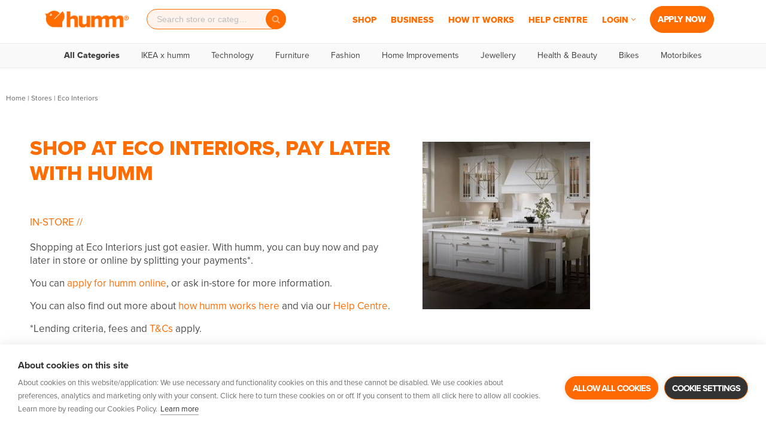

--- FILE ---
content_type: text/html; charset=UTF-8
request_url: https://www.shophumm.com/ie/store/eco-interiors/
body_size: 42375
content:
<!DOCTYPE html>
<html lang="en-IE" prefix="og: https://ogp.me/ns#">

<head>
	<meta charset="UTF-8">
	<!--<meta name="viewport" content="width=device-width, initial-scale=1, maximum-scale=1, user-scalable=0">-->
	<meta name="viewport" content="width=device-width, initial-scale=1, minimum-scale=1">
	<link rel="profile" href="https://gmpg.org/xfn/11">
		
	
<!-- Search Engine Optimization by Rank Math PRO - https://rankmath.com/ -->
<title>Shop at Eco Interiors | humm Ireland</title>
<meta name="description" content="Buy now and pay later with humm at Eco Interiors. With humm Ireland, you can buy what you need today and pay later with regular instalments."/>
<meta name="robots" content="follow, index, max-snippet:-1, max-video-preview:-1, max-image-preview:large"/>
<link rel="canonical" href="https://www.shophumm.com/ie/store/eco-interiors/" />
<meta property="og:locale" content="en_US" />
<meta property="og:type" content="article" />
<meta property="og:title" content="Shop at Eco Interiors | humm Ireland" />
<meta property="og:description" content="Buy now and pay later with humm at Eco Interiors. With humm Ireland, you can buy what you need today and pay later with regular instalments." />
<meta property="og:url" content="https://www.shophumm.com/ie/store/eco-interiors/" />
<meta property="og:site_name" content="humm Ireland" />
<meta property="article:tag" content="Kitchen" />
<meta property="article:tag" content="services" />
<meta property="og:updated_time" content="2021-08-09T11:19:20+01:00" />
<meta property="og:image" content="https://cdn.shophumm.com/humm/uploads/sites/4/Webp.net-resizeimage-4.png" />
<meta property="og:image:secure_url" content="https://cdn.shophumm.com/humm/uploads/sites/4/Webp.net-resizeimage-4.png" />
<meta property="og:image:width" content="645" />
<meta property="og:image:height" content="480" />
<meta property="og:image:alt" content="Eco Interiors" />
<meta property="og:image:type" content="image/png" />
<meta name="twitter:card" content="summary_large_image" />
<meta name="twitter:title" content="Shop at Eco Interiors | humm Ireland" />
<meta name="twitter:description" content="Buy now and pay later with humm at Eco Interiors. With humm Ireland, you can buy what you need today and pay later with regular instalments." />
<meta name="twitter:image" content="https://cdn.shophumm.com/humm/uploads/sites/4/Webp.net-resizeimage-4.png" />
<script type="application/ld+json" class="rank-math-schema-pro">{"@context":"https://schema.org","@graph":[{"@type":"BreadcrumbList","@id":"https://www.shophumm.com/ie/store/eco-interiors/#breadcrumb","itemListElement":[{"@type":"ListItem","position":"1","item":{"@id":"https://www.shophumm.com/ie/","name":"Home"}},{"@type":"ListItem","position":"2","item":{"@id":"https://www.shophumm.com/ie/store/","name":"Stores"}},{"@type":"ListItem","position":"3","item":{"@id":"https://www.shophumm.com/ie/store/eco-interiors/","name":"Eco Interiors"}}]}]}</script>
<!-- /Rank Math WordPress SEO plugin -->

<link rel='dns-prefetch' href='//cdn.shophumm.com' />
<link rel="alternate" type="application/rss+xml" title="humm Ireland &raquo; Feed" href="https://www.shophumm.com/ie/feed/" />
<link rel="alternate" type="application/rss+xml" title="humm Ireland &raquo; Comments Feed" href="https://www.shophumm.com/ie/comments/feed/" />
<link rel="alternate" title="oEmbed (JSON)" type="application/json+oembed" href="https://www.shophumm.com/ie/wp-json/oembed/1.0/embed?url=https%3A%2F%2Fwww.shophumm.com%2Fie%2Fstore%2Feco-interiors%2F" />
<link rel="alternate" title="oEmbed (XML)" type="text/xml+oembed" href="https://www.shophumm.com/ie/wp-json/oembed/1.0/embed?url=https%3A%2F%2Fwww.shophumm.com%2Fie%2Fstore%2Feco-interiors%2F&#038;format=xml" />
<style id='wp-img-auto-sizes-contain-inline-css'>
img:is([sizes=auto i],[sizes^="auto," i]){contain-intrinsic-size:3000px 1500px}
/*# sourceURL=wp-img-auto-sizes-contain-inline-css */
</style>
<link rel='stylesheet' id='wp-block-library-css' href='https://www.shophumm.com/ie/wp-includes/css/dist/block-library/style.min.css?ver=6.9' media='all' />
<style id='classic-theme-styles-inline-css'>
/*! This file is auto-generated */
.wp-block-button__link{color:#fff;background-color:#32373c;border-radius:9999px;box-shadow:none;text-decoration:none;padding:calc(.667em + 2px) calc(1.333em + 2px);font-size:1.125em}.wp-block-file__button{background:#32373c;color:#fff;text-decoration:none}
/*# sourceURL=/wp-includes/css/classic-themes.min.css */
</style>
<style id='global-styles-inline-css'>
:root{--wp--preset--aspect-ratio--square: 1;--wp--preset--aspect-ratio--4-3: 4/3;--wp--preset--aspect-ratio--3-4: 3/4;--wp--preset--aspect-ratio--3-2: 3/2;--wp--preset--aspect-ratio--2-3: 2/3;--wp--preset--aspect-ratio--16-9: 16/9;--wp--preset--aspect-ratio--9-16: 9/16;--wp--preset--color--black: #000000;--wp--preset--color--cyan-bluish-gray: #abb8c3;--wp--preset--color--white: #ffffff;--wp--preset--color--pale-pink: #f78da7;--wp--preset--color--vivid-red: #cf2e2e;--wp--preset--color--luminous-vivid-orange: #ff6900;--wp--preset--color--luminous-vivid-amber: #fcb900;--wp--preset--color--light-green-cyan: #7bdcb5;--wp--preset--color--vivid-green-cyan: #00d084;--wp--preset--color--pale-cyan-blue: #8ed1fc;--wp--preset--color--vivid-cyan-blue: #0693e3;--wp--preset--color--vivid-purple: #9b51e0;--wp--preset--color--neve-link-color: var(--nv-primary-accent);--wp--preset--color--neve-link-hover-color: var(--nv-secondary-accent);--wp--preset--color--nv-site-bg: var(--nv-site-bg);--wp--preset--color--nv-light-bg: var(--nv-light-bg);--wp--preset--color--nv-dark-bg: var(--nv-dark-bg);--wp--preset--color--neve-text-color: var(--nv-text-color);--wp--preset--color--nv-text-dark-bg: var(--nv-text-dark-bg);--wp--preset--color--nv-c-1: var(--nv-c-1);--wp--preset--color--nv-c-2: var(--nv-c-2);--wp--preset--gradient--vivid-cyan-blue-to-vivid-purple: linear-gradient(135deg,rgb(6,147,227) 0%,rgb(155,81,224) 100%);--wp--preset--gradient--light-green-cyan-to-vivid-green-cyan: linear-gradient(135deg,rgb(122,220,180) 0%,rgb(0,208,130) 100%);--wp--preset--gradient--luminous-vivid-amber-to-luminous-vivid-orange: linear-gradient(135deg,rgb(252,185,0) 0%,rgb(255,105,0) 100%);--wp--preset--gradient--luminous-vivid-orange-to-vivid-red: linear-gradient(135deg,rgb(255,105,0) 0%,rgb(207,46,46) 100%);--wp--preset--gradient--very-light-gray-to-cyan-bluish-gray: linear-gradient(135deg,rgb(238,238,238) 0%,rgb(169,184,195) 100%);--wp--preset--gradient--cool-to-warm-spectrum: linear-gradient(135deg,rgb(74,234,220) 0%,rgb(151,120,209) 20%,rgb(207,42,186) 40%,rgb(238,44,130) 60%,rgb(251,105,98) 80%,rgb(254,248,76) 100%);--wp--preset--gradient--blush-light-purple: linear-gradient(135deg,rgb(255,206,236) 0%,rgb(152,150,240) 100%);--wp--preset--gradient--blush-bordeaux: linear-gradient(135deg,rgb(254,205,165) 0%,rgb(254,45,45) 50%,rgb(107,0,62) 100%);--wp--preset--gradient--luminous-dusk: linear-gradient(135deg,rgb(255,203,112) 0%,rgb(199,81,192) 50%,rgb(65,88,208) 100%);--wp--preset--gradient--pale-ocean: linear-gradient(135deg,rgb(255,245,203) 0%,rgb(182,227,212) 50%,rgb(51,167,181) 100%);--wp--preset--gradient--electric-grass: linear-gradient(135deg,rgb(202,248,128) 0%,rgb(113,206,126) 100%);--wp--preset--gradient--midnight: linear-gradient(135deg,rgb(2,3,129) 0%,rgb(40,116,252) 100%);--wp--preset--font-size--small: 13px;--wp--preset--font-size--medium: 20px;--wp--preset--font-size--large: 36px;--wp--preset--font-size--x-large: 42px;--wp--preset--spacing--20: 0.44rem;--wp--preset--spacing--30: 0.67rem;--wp--preset--spacing--40: 1rem;--wp--preset--spacing--50: 1.5rem;--wp--preset--spacing--60: 2.25rem;--wp--preset--spacing--70: 3.38rem;--wp--preset--spacing--80: 5.06rem;--wp--preset--shadow--natural: 6px 6px 9px rgba(0, 0, 0, 0.2);--wp--preset--shadow--deep: 12px 12px 50px rgba(0, 0, 0, 0.4);--wp--preset--shadow--sharp: 6px 6px 0px rgba(0, 0, 0, 0.2);--wp--preset--shadow--outlined: 6px 6px 0px -3px rgb(255, 255, 255), 6px 6px rgb(0, 0, 0);--wp--preset--shadow--crisp: 6px 6px 0px rgb(0, 0, 0);}:where(.is-layout-flex){gap: 0.5em;}:where(.is-layout-grid){gap: 0.5em;}body .is-layout-flex{display: flex;}.is-layout-flex{flex-wrap: wrap;align-items: center;}.is-layout-flex > :is(*, div){margin: 0;}body .is-layout-grid{display: grid;}.is-layout-grid > :is(*, div){margin: 0;}:where(.wp-block-columns.is-layout-flex){gap: 2em;}:where(.wp-block-columns.is-layout-grid){gap: 2em;}:where(.wp-block-post-template.is-layout-flex){gap: 1.25em;}:where(.wp-block-post-template.is-layout-grid){gap: 1.25em;}.has-black-color{color: var(--wp--preset--color--black) !important;}.has-cyan-bluish-gray-color{color: var(--wp--preset--color--cyan-bluish-gray) !important;}.has-white-color{color: var(--wp--preset--color--white) !important;}.has-pale-pink-color{color: var(--wp--preset--color--pale-pink) !important;}.has-vivid-red-color{color: var(--wp--preset--color--vivid-red) !important;}.has-luminous-vivid-orange-color{color: var(--wp--preset--color--luminous-vivid-orange) !important;}.has-luminous-vivid-amber-color{color: var(--wp--preset--color--luminous-vivid-amber) !important;}.has-light-green-cyan-color{color: var(--wp--preset--color--light-green-cyan) !important;}.has-vivid-green-cyan-color{color: var(--wp--preset--color--vivid-green-cyan) !important;}.has-pale-cyan-blue-color{color: var(--wp--preset--color--pale-cyan-blue) !important;}.has-vivid-cyan-blue-color{color: var(--wp--preset--color--vivid-cyan-blue) !important;}.has-vivid-purple-color{color: var(--wp--preset--color--vivid-purple) !important;}.has-neve-link-color-color{color: var(--wp--preset--color--neve-link-color) !important;}.has-neve-link-hover-color-color{color: var(--wp--preset--color--neve-link-hover-color) !important;}.has-nv-site-bg-color{color: var(--wp--preset--color--nv-site-bg) !important;}.has-nv-light-bg-color{color: var(--wp--preset--color--nv-light-bg) !important;}.has-nv-dark-bg-color{color: var(--wp--preset--color--nv-dark-bg) !important;}.has-neve-text-color-color{color: var(--wp--preset--color--neve-text-color) !important;}.has-nv-text-dark-bg-color{color: var(--wp--preset--color--nv-text-dark-bg) !important;}.has-nv-c-1-color{color: var(--wp--preset--color--nv-c-1) !important;}.has-nv-c-2-color{color: var(--wp--preset--color--nv-c-2) !important;}.has-black-background-color{background-color: var(--wp--preset--color--black) !important;}.has-cyan-bluish-gray-background-color{background-color: var(--wp--preset--color--cyan-bluish-gray) !important;}.has-white-background-color{background-color: var(--wp--preset--color--white) !important;}.has-pale-pink-background-color{background-color: var(--wp--preset--color--pale-pink) !important;}.has-vivid-red-background-color{background-color: var(--wp--preset--color--vivid-red) !important;}.has-luminous-vivid-orange-background-color{background-color: var(--wp--preset--color--luminous-vivid-orange) !important;}.has-luminous-vivid-amber-background-color{background-color: var(--wp--preset--color--luminous-vivid-amber) !important;}.has-light-green-cyan-background-color{background-color: var(--wp--preset--color--light-green-cyan) !important;}.has-vivid-green-cyan-background-color{background-color: var(--wp--preset--color--vivid-green-cyan) !important;}.has-pale-cyan-blue-background-color{background-color: var(--wp--preset--color--pale-cyan-blue) !important;}.has-vivid-cyan-blue-background-color{background-color: var(--wp--preset--color--vivid-cyan-blue) !important;}.has-vivid-purple-background-color{background-color: var(--wp--preset--color--vivid-purple) !important;}.has-neve-link-color-background-color{background-color: var(--wp--preset--color--neve-link-color) !important;}.has-neve-link-hover-color-background-color{background-color: var(--wp--preset--color--neve-link-hover-color) !important;}.has-nv-site-bg-background-color{background-color: var(--wp--preset--color--nv-site-bg) !important;}.has-nv-light-bg-background-color{background-color: var(--wp--preset--color--nv-light-bg) !important;}.has-nv-dark-bg-background-color{background-color: var(--wp--preset--color--nv-dark-bg) !important;}.has-neve-text-color-background-color{background-color: var(--wp--preset--color--neve-text-color) !important;}.has-nv-text-dark-bg-background-color{background-color: var(--wp--preset--color--nv-text-dark-bg) !important;}.has-nv-c-1-background-color{background-color: var(--wp--preset--color--nv-c-1) !important;}.has-nv-c-2-background-color{background-color: var(--wp--preset--color--nv-c-2) !important;}.has-black-border-color{border-color: var(--wp--preset--color--black) !important;}.has-cyan-bluish-gray-border-color{border-color: var(--wp--preset--color--cyan-bluish-gray) !important;}.has-white-border-color{border-color: var(--wp--preset--color--white) !important;}.has-pale-pink-border-color{border-color: var(--wp--preset--color--pale-pink) !important;}.has-vivid-red-border-color{border-color: var(--wp--preset--color--vivid-red) !important;}.has-luminous-vivid-orange-border-color{border-color: var(--wp--preset--color--luminous-vivid-orange) !important;}.has-luminous-vivid-amber-border-color{border-color: var(--wp--preset--color--luminous-vivid-amber) !important;}.has-light-green-cyan-border-color{border-color: var(--wp--preset--color--light-green-cyan) !important;}.has-vivid-green-cyan-border-color{border-color: var(--wp--preset--color--vivid-green-cyan) !important;}.has-pale-cyan-blue-border-color{border-color: var(--wp--preset--color--pale-cyan-blue) !important;}.has-vivid-cyan-blue-border-color{border-color: var(--wp--preset--color--vivid-cyan-blue) !important;}.has-vivid-purple-border-color{border-color: var(--wp--preset--color--vivid-purple) !important;}.has-neve-link-color-border-color{border-color: var(--wp--preset--color--neve-link-color) !important;}.has-neve-link-hover-color-border-color{border-color: var(--wp--preset--color--neve-link-hover-color) !important;}.has-nv-site-bg-border-color{border-color: var(--wp--preset--color--nv-site-bg) !important;}.has-nv-light-bg-border-color{border-color: var(--wp--preset--color--nv-light-bg) !important;}.has-nv-dark-bg-border-color{border-color: var(--wp--preset--color--nv-dark-bg) !important;}.has-neve-text-color-border-color{border-color: var(--wp--preset--color--neve-text-color) !important;}.has-nv-text-dark-bg-border-color{border-color: var(--wp--preset--color--nv-text-dark-bg) !important;}.has-nv-c-1-border-color{border-color: var(--wp--preset--color--nv-c-1) !important;}.has-nv-c-2-border-color{border-color: var(--wp--preset--color--nv-c-2) !important;}.has-vivid-cyan-blue-to-vivid-purple-gradient-background{background: var(--wp--preset--gradient--vivid-cyan-blue-to-vivid-purple) !important;}.has-light-green-cyan-to-vivid-green-cyan-gradient-background{background: var(--wp--preset--gradient--light-green-cyan-to-vivid-green-cyan) !important;}.has-luminous-vivid-amber-to-luminous-vivid-orange-gradient-background{background: var(--wp--preset--gradient--luminous-vivid-amber-to-luminous-vivid-orange) !important;}.has-luminous-vivid-orange-to-vivid-red-gradient-background{background: var(--wp--preset--gradient--luminous-vivid-orange-to-vivid-red) !important;}.has-very-light-gray-to-cyan-bluish-gray-gradient-background{background: var(--wp--preset--gradient--very-light-gray-to-cyan-bluish-gray) !important;}.has-cool-to-warm-spectrum-gradient-background{background: var(--wp--preset--gradient--cool-to-warm-spectrum) !important;}.has-blush-light-purple-gradient-background{background: var(--wp--preset--gradient--blush-light-purple) !important;}.has-blush-bordeaux-gradient-background{background: var(--wp--preset--gradient--blush-bordeaux) !important;}.has-luminous-dusk-gradient-background{background: var(--wp--preset--gradient--luminous-dusk) !important;}.has-pale-ocean-gradient-background{background: var(--wp--preset--gradient--pale-ocean) !important;}.has-electric-grass-gradient-background{background: var(--wp--preset--gradient--electric-grass) !important;}.has-midnight-gradient-background{background: var(--wp--preset--gradient--midnight) !important;}.has-small-font-size{font-size: var(--wp--preset--font-size--small) !important;}.has-medium-font-size{font-size: var(--wp--preset--font-size--medium) !important;}.has-large-font-size{font-size: var(--wp--preset--font-size--large) !important;}.has-x-large-font-size{font-size: var(--wp--preset--font-size--x-large) !important;}
:where(.wp-block-post-template.is-layout-flex){gap: 1.25em;}:where(.wp-block-post-template.is-layout-grid){gap: 1.25em;}
:where(.wp-block-term-template.is-layout-flex){gap: 1.25em;}:where(.wp-block-term-template.is-layout-grid){gap: 1.25em;}
:where(.wp-block-columns.is-layout-flex){gap: 2em;}:where(.wp-block-columns.is-layout-grid){gap: 2em;}
:root :where(.wp-block-pullquote){font-size: 1.5em;line-height: 1.6;}
/*# sourceURL=global-styles-inline-css */
</style>
<link rel='stylesheet' id='faq-custom-css-css' href='https://www.shophumm.com/app/plugins/humm-faq/classes/../assets/css/faq-custom.css?ver=1767844836' media='all' />
<link rel='stylesheet' id='humm-search-v2-css' href='https://www.shophumm.com/app/plugins/humm-search-v2/assets/humm-search.css?ver=2.2.1' media='all' />
<link rel='stylesheet' id='dce-style-css' href='https://www.shophumm.com/app/plugins/dynamic-content-for-elementor/assets/css/style.min.css?ver=3.3.23' media='all' />
<link rel='stylesheet' id='dce-dynamic-visibility-css' href='https://www.shophumm.com/app/plugins/dynamic-content-for-elementor/assets/css/dynamic-visibility.min.css?ver=3.3.23' media='all' />
<link rel='stylesheet' id='dce-tooltip-css' href='https://www.shophumm.com/app/plugins/dynamic-content-for-elementor/assets/css/tooltip.min.css?ver=3.3.23' media='all' />
<link rel='stylesheet' id='search-filter-plugin-styles-css' href='https://www.shophumm.com/app/plugins/search-filter-pro/public/assets/css/search-filter.min.css?ver=2.5.19' media='all' />
<link rel='stylesheet' id='neve-style-css' href='https://www.shophumm.com/app/themes/neve/style-main-new.min.css?ver=4.2.1' media='all' />
<style id='neve-style-inline-css'>
.is-menu-sidebar .header-menu-sidebar { visibility: visible; }.is-menu-sidebar.menu_sidebar_slide_left .header-menu-sidebar { transform: translate3d(0, 0, 0); left: 0; }.is-menu-sidebar.menu_sidebar_slide_right .header-menu-sidebar { transform: translate3d(0, 0, 0); right: 0; }.is-menu-sidebar.menu_sidebar_pull_right .header-menu-sidebar, .is-menu-sidebar.menu_sidebar_pull_left .header-menu-sidebar { transform: translateX(0); }.is-menu-sidebar.menu_sidebar_dropdown .header-menu-sidebar { height: auto; }.is-menu-sidebar.menu_sidebar_dropdown .header-menu-sidebar-inner { max-height: 400px; padding: 20px 0; }.is-menu-sidebar.menu_sidebar_full_canvas .header-menu-sidebar { opacity: 1; }.header-menu-sidebar .menu-item-nav-search:not(.floating) { pointer-events: none; }.header-menu-sidebar .menu-item-nav-search .is-menu-sidebar { pointer-events: unset; }
.nv-meta-list li.meta:not(:last-child):after { content:"/" }.nv-meta-list .no-mobile{
			display:none;
		}.nv-meta-list li.last::after{
			content: ""!important;
		}@media (min-width: 769px) {
			.nv-meta-list .no-mobile {
				display: inline-block;
			}
			.nv-meta-list li.last:not(:last-child)::after {
		 		content: "/" !important;
			}
		}
.nav-ul li .caret svg, .nav-ul li .caret img{width:var(--smiconsize, 0.5em);height:var(--smiconsize, 0.5em);}.nav-ul .sub-menu li {border-style: var(--itembstyle);}
 :root{ --container: 689px;--postwidth:100%; --primarybtnbg: #ff6c00; --primarybtnhoverbg: #ff6902; --secondarybtnhoverbg: #ff6900; --primarybtncolor: #ffffff; --secondarybtncolor: #ff6900; --primarybtnhovercolor: #ffffff; --secondarybtnhovercolor: #ffffff;--primarybtnborderradius:30px;--secondarybtnborderradius:30px;--primarybtnborderwidth:1px;--secondarybtnborderwidth:2px;--btnpadding:12px 45px;--primarybtnpadding:calc(12px - 1px) calc(45px - 1px);--secondarybtnpadding:calc(12px - 2px) calc(45px - 2px); --bodyfontfamily: Arial,Helvetica,sans-serif; --bodyfontsize: 15px; --bodylineheight: 1.5em; --bodyletterspacing: 0px; --bodyfontweight: 400; --bodytexttransform: none; --h1fontsize: 1.5em; --h1fontweight: 800; --h1lineheight: 1.6em; --h1letterspacing: 0px; --h1texttransform: none; --h2fontsize: 28px; --h2fontweight: 700; --h2lineheight: 1.3; --h2letterspacing: 0px; --h2texttransform: none; --h3fontsize: 24px; --h3fontweight: 700; --h3lineheight: 1.4; --h3letterspacing: 0px; --h3texttransform: none; --h4fontsize: 20px; --h4fontweight: 700; --h4lineheight: 1.6; --h4letterspacing: 0px; --h4texttransform: none; --h5fontsize: 16px; --h5fontweight: 700; --h5lineheight: 1.6; --h5letterspacing: 0px; --h5texttransform: none; --h6fontsize: 14px; --h6fontweight: 700; --h6lineheight: 1.6; --h6letterspacing: 0px; --h6texttransform: none;--formfieldborderwidth:2px;--formfieldborderradius:3px; --formfieldbgcolor: var(--nv-site-bg); --formfieldbordercolor: #dddddd; --formfieldcolor: var(--nv-text-color);--formfieldpadding:10px 12px; } .nv-index-posts{ --borderradius:0px; } .has-neve-button-color-color{ color: #ff6c00!important; } .has-neve-button-color-background-color{ background-color: #ff6c00!important; } .single-post-container .alignfull > [class*="__inner-container"], .single-post-container .alignwide > [class*="__inner-container"]{ max-width:659px } .nv-meta-list{ --avatarsize: 20px; } .single .nv-meta-list{ --avatarsize: 20px; } .nv-is-boxed.nv-comments-wrap{ --padding:20px; } .nv-is-boxed.comment-respond{ --padding:20px; } .single:not(.single-product), .page{ --c-vspace:0 0 0 0;; } .global-styled{ --bgcolor: var(--nv-site-bg); } .header-top{ --rowbcolor: var(--nv-light-bg); --color: var(--nv-text-color); --bgcolor: var(--nv-site-bg); } .header-main{ --rowbcolor: var(--nv-light-bg); --color: #ff6c00; --bgcolor: #ffffff; } .header-bottom{ --rowbcolor: var(--nv-light-bg); --color: var(--nv-text-color); --bgcolor: var(--nv-site-bg); } .header-menu-sidebar-bg{ --justify: flex-start; --textalign: left;--flexg: 1;--wrapdropdownwidth: auto; --color: var(--nv-text-color); --bgcolor: var(--nv-site-bg); } .header-menu-sidebar{ width: 360px; } .builder-item--logo{ --maxwidth: 100px; --fs: 24px;--padding:10px 0;--margin:0; --textalign: left;--justify: flex-start; } .builder-item--nav-icon,.header-menu-sidebar .close-sidebar-panel .navbar-toggle{ --bgcolor: #ff6900; --color: #ffffff;--borderradius:30px;--borderwidth:1px; } .builder-item--nav-icon{ --label-margin:0 5px 0 0;;--padding:10px 15px;--margin:0; } .builder-item--primary-menu{ --color: #ff6c00; --hovercolor: var(--nv-secondary-accent); --hovertextcolor: var(--nv-text-color); --activecolor: var(--nv-secondary-accent); --spacing: 20px; --height: 45px; --smiconsize: 7px;--padding:0;--margin:0; --fontsize: 1em; --lineheight: 1em; --letterspacing: 0px; --fontweight: 800; --texttransform: uppercase; --iconsize: 1em; } .builder-item--primary-menu .sub-menu{ --bstyle: none; --itembstyle: none; } .hfg-is-group.has-primary-menu .inherit-ff{ --inheritedfw: 800; } .builder-item--header_search{ --height: 40px; --formfieldfontsize: 16px;--formfieldborderwidth:2px;--formfieldborderradius:30px; --formfieldbgcolor: var(--nv-site-bg); --formfieldbordercolor: #b5b5b5; --formfieldcolor: #b5b5b5;--padding:0;--margin:0; } .builder-item--header_search_responsive{ --iconsize: 24px; --color: var(--nv-primary-accent); --hovercolor: #ff6900; --formfieldfontsize: 16px;--formfieldborderwidth:1px;--formfieldborderradius:30px; --formfieldbgcolor: #f1f2ee; --formfieldbordercolor: #a0a0a0; --formfieldcolor: #a0a0a0; --height: 40px;--padding:0 10px;--margin:0; } .builder-item--secondary-menu{ --hovercolor: var(--nv-secondary-accent); --hovertextcolor: var(--nv-text-color); --spacing: 20px; --height: 25px;--padding:0;--margin:0; --fontsize: 1em; --lineheight: 1.6; --letterspacing: 0px; --fontweight: 500; --texttransform: none; --iconsize: 1em; } .hfg-is-group.has-secondary-menu .inherit-ff{ --inheritedfw: 500; } .builder-item--custom_layout_2{ --padding:0;--margin:0; } .footer-top-inner .row{ grid-template-columns:repeat(5, 1fr); --valign: flex-start; } .footer-top{ --rowbcolor: var(--nv-light-bg); --color: var(--nv-text-color); --bgcolor: #f1f2ee; } .footer-main-inner .row{ grid-template-columns:1fr 1fr 1fr; --valign: flex-start; } .footer-main{ --rowbcolor: var(--nv-light-bg); --color: var(--nv-text-color); --bgcolor: var(--nv-site-bg); } .footer-bottom-inner .row{ grid-template-columns:1fr; --valign: flex-start; } .footer-bottom{ --rowbcolor: var(--nv-light-bg); --color: #666666; --bgcolor: #f1f2ee; } .builder-item--footer-one-widgets{ --padding:0;--margin:0; --textalign: left;--justify: flex-start; } .builder-item--footer-two-widgets{ --padding:0;--margin:0; --textalign: left;--justify: flex-start; } .builder-item--footer-three-widgets{ --padding:0;--margin:0; --textalign: left;--justify: flex-start; } .builder-item--footer-four-widgets{ --padding:0;--margin:0; --textalign: left;--justify: flex-start; } .builder-item--footer-menu{ --hovercolor: var(--nv-primary-accent); --spacing: 20px; --height: 25px;--padding:0;--margin:0; --fontsize: 1em; --lineheight: 1.6; --letterspacing: 0px; --fontweight: 500; --texttransform: none; --iconsize: 1em; --textalign: left;--justify: flex-start; } .builder-item--social_icons_2{ --spacing: 10px; --borderradius: 5px; --icon-size: 18px;--padding:0;--margin:0; --textalign: left;--justify: flex-start; } .builder-item--footer_copyright{ --padding:0;--margin:0; --fontsize: 0.7em; --lineheight: 1em; --letterspacing: 0px; --fontweight: 400; --texttransform: none; --iconsize: 0.7em; --textalign: right;--justify: flex-end; } .page_header-top{ --rowbcolor: var(--nv-light-bg); --color: #333333; --bgcolor: #ffffff; } .page_header-bottom{ --rowbcolor: var(--nv-light-bg); --color: var(--nv-text-color); --bgcolor: var(--nv-site-bg); } @media(min-width: 576px){ :root{ --container: 979px;--postwidth:50%;--btnpadding:12px 45px;--primarybtnpadding:calc(12px - 1px) calc(45px - 1px);--secondarybtnpadding:calc(12px - 2px) calc(45px - 2px); --bodyfontsize: 16px; --bodylineheight: 1.5em; --bodyletterspacing: 0px; --h1fontsize: 1.5em; --h1lineheight: 1.6em; --h1letterspacing: 0px; --h2fontsize: 30px; --h2lineheight: 1.2; --h2letterspacing: 0px; --h3fontsize: 26px; --h3lineheight: 1.4; --h3letterspacing: 0px; --h4fontsize: 22px; --h4lineheight: 1.5; --h4letterspacing: 0px; --h5fontsize: 18px; --h5lineheight: 1.6; --h5letterspacing: 0px; --h6fontsize: 14px; --h6lineheight: 1.6; --h6letterspacing: 0px; } .single-post-container .alignfull > [class*="__inner-container"], .single-post-container .alignwide > [class*="__inner-container"]{ max-width:949px } .nv-meta-list{ --avatarsize: 20px; } .single .nv-meta-list{ --avatarsize: 20px; } .nv-is-boxed.nv-comments-wrap{ --padding:30px; } .nv-is-boxed.comment-respond{ --padding:30px; } .single:not(.single-product), .page{ --c-vspace:0 0 0 0;; } .header-menu-sidebar-bg{ --justify: flex-start; --textalign: left;--flexg: 1;--wrapdropdownwidth: auto; } .header-menu-sidebar{ width: 360px; } .builder-item--logo{ --maxwidth: 140px; --fs: 24px;--padding:10px 0;--margin:0; --textalign: left;--justify: flex-start; } .builder-item--nav-icon{ --label-margin:0 5px 0 0;;--padding:10px 15px;--margin:0; } .builder-item--primary-menu{ --spacing: 16px; --height: 45px; --smiconsize: 7px;--padding:0;--margin:0; --fontsize: 1em; --lineheight: 1em; --letterspacing: 0px; --iconsize: 1em; } .builder-item--header_search{ --height: 40px; --formfieldfontsize: 16px;--formfieldborderwidth:2px;--formfieldborderradius:30px;--padding:0;--margin:0; } .builder-item--header_search_responsive{ --formfieldfontsize: 14px;--formfieldborderwidth:1px;--formfieldborderradius:30px; --height: 40px;--padding:0 10px;--margin:0; } .builder-item--secondary-menu{ --spacing: 20px; --height: 25px;--padding:0;--margin:0; --fontsize: 1em; --lineheight: 1.6; --letterspacing: 0px; --iconsize: 1em; } .builder-item--custom_layout_2{ --padding:0;--margin:0; } .builder-item--footer-one-widgets{ --padding:0;--margin:0; --textalign: left;--justify: flex-start; } .builder-item--footer-two-widgets{ --padding:0;--margin:0; --textalign: left;--justify: flex-start; } .builder-item--footer-three-widgets{ --padding:0;--margin:0; --textalign: left;--justify: flex-start; } .builder-item--footer-four-widgets{ --padding:0;--margin:0; --textalign: left;--justify: flex-start; } .builder-item--footer-menu{ --spacing: 20px; --height: 25px;--padding:0;--margin:0; --fontsize: 1em; --lineheight: 1.6; --letterspacing: 0px; --iconsize: 1em; --textalign: left;--justify: flex-start; } .builder-item--social_icons_2{ --spacing: 10px; --borderradius: 5px; --icon-size: 18px;--padding:0;--margin:0; --textalign: left;--justify: flex-start; } .builder-item--footer_copyright{ --padding:0;--margin:0; --fontsize: 0.7em; --lineheight: 1.5em; --letterspacing: 0px; --iconsize: 0.7em; --textalign: right;--justify: flex-end; } }@media(min-width: 960px){ :root{ --container: 1160px;--postwidth:33.333333333333%;--btnpadding:12px 45px;--primarybtnpadding:calc(12px - 1px) calc(45px - 1px);--secondarybtnpadding:calc(12px - 2px) calc(45px - 2px); --bodyfontsize: 16px; --bodylineheight: 1.5em; --bodyletterspacing: 0px; --h1fontsize: 2em; --h1lineheight: 1.6em; --h1letterspacing: 0px; --h2fontsize: 32px; --h2lineheight: 1.2; --h2letterspacing: 0px; --h3fontsize: 28px; --h3lineheight: 1.4; --h3letterspacing: 0px; --h4fontsize: 24px; --h4lineheight: 1.5; --h4letterspacing: 0px; --h5fontsize: 20px; --h5lineheight: 1.6; --h5letterspacing: 0px; --h6fontsize: 16px; --h6lineheight: 1.6; --h6letterspacing: 0px; } body:not(.single):not(.archive):not(.blog):not(.search):not(.error404) .neve-main > .container .col, body.post-type-archive-course .neve-main > .container .col, body.post-type-archive-llms_membership .neve-main > .container .col{ max-width: 100%; } body:not(.single):not(.archive):not(.blog):not(.search):not(.error404) .nv-sidebar-wrap, body.post-type-archive-course .nv-sidebar-wrap, body.post-type-archive-llms_membership .nv-sidebar-wrap{ max-width: 0%; } .neve-main > .archive-container .nv-index-posts.col{ max-width: 100%; } .neve-main > .archive-container .nv-sidebar-wrap{ max-width: 0%; } .neve-main > .single-post-container .nv-single-post-wrap.col{ max-width: 70%; } .single-post-container .alignfull > [class*="__inner-container"], .single-post-container .alignwide > [class*="__inner-container"]{ max-width:782px } .container-fluid.single-post-container .alignfull > [class*="__inner-container"], .container-fluid.single-post-container .alignwide > [class*="__inner-container"]{ max-width:calc(70% + 15px) } .neve-main > .single-post-container .nv-sidebar-wrap{ max-width: 30%; } .nv-meta-list{ --avatarsize: 20px; } .single .nv-meta-list{ --avatarsize: 20px; } .nv-is-boxed.nv-comments-wrap{ --padding:40px; } .nv-is-boxed.comment-respond{ --padding:40px; } .single:not(.single-product), .page{ --c-vspace:0 0 0 0;; } .header-menu-sidebar-bg{ --justify: flex-start; --textalign: left;--flexg: 1;--wrapdropdownwidth: auto; } .header-menu-sidebar{ width: 360px; } .builder-item--logo{ --maxwidth: 140px; --fs: 24px;--padding:10px 0;--margin:0; --textalign: left;--justify: flex-start; } .builder-item--nav-icon{ --label-margin:0 5px 0 0;;--padding:10px 15px;--margin:0; } .builder-item--primary-menu{ --spacing: 16px; --height: 45px; --smiconsize: 7px;--padding:0;--margin:0; --fontsize: 0.85em; --lineheight: 1em; --letterspacing: 0px; --iconsize: 0.85em; } .builder-item--header_search{ --height: 40px; --formfieldfontsize: 14px;--formfieldborderwidth:2px;--formfieldborderradius:30px;--padding:0;--margin:0; } .builder-item--header_search_responsive{ --formfieldfontsize: 14px;--formfieldborderwidth:1px;--formfieldborderradius:30px; --height: 40px;--padding:0 10px 0 25px;;--margin:0; } .builder-item--secondary-menu{ --spacing: 20px; --height: 25px;--padding:0;--margin:0; --fontsize: 1em; --lineheight: 1.6; --letterspacing: 0px; --iconsize: 1em; } .builder-item--custom_layout_2{ --padding:0;--margin:0; } .builder-item--footer-one-widgets{ --padding:0;--margin:0; --textalign: left;--justify: flex-start; } .builder-item--footer-two-widgets{ --padding:0;--margin:0; --textalign: left;--justify: flex-start; } .builder-item--footer-three-widgets{ --padding:0;--margin:0; --textalign: left;--justify: flex-start; } .builder-item--footer-four-widgets{ --padding:0;--margin:0; --textalign: left;--justify: flex-start; } .builder-item--footer-menu{ --spacing: 20px; --height: 25px;--padding:0;--margin:0; --fontsize: 1em; --lineheight: 1.6; --letterspacing: 0px; --iconsize: 1em; --textalign: left;--justify: flex-start; } .builder-item--social_icons_2{ --spacing: 10px; --borderradius: 5px; --icon-size: 18px;--padding:0;--margin:0; --textalign: left;--justify: flex-start; } .builder-item--footer_copyright{ --padding:20px;--margin:0 0 30px 0;; --fontsize: 0.7em; --lineheight: 1.5em; --letterspacing: 0px; --iconsize: 0.7em; --textalign: right;--justify: flex-end; } }.nv-content-wrap .elementor a:not(.button):not(.wp-block-file__button){ text-decoration: none; } @media (min-width: 960px) { .nv-cv-d { content-visibility: auto; } } @media(max-width: 576px) { .nv-cv-m { content-visibility: auto; } }:root{--nv-primary-accent:#ff6c00;--nv-secondary-accent:#b34a00;--nv-site-bg:#ffffff;--nv-light-bg:#ededed;--nv-dark-bg:#14171c;--nv-text-color:#333333;--nv-text-dark-bg:#ffffff;--nv-c-1:#77b978;--nv-c-2:#f37262;--nv-fallback-ff:Arial, Helvetica, sans-serif;}
:root{--e-global-color-nvprimaryaccent:#ff6c00;--e-global-color-nvsecondaryaccent:#b34a00;--e-global-color-nvsitebg:#ffffff;--e-global-color-nvlightbg:#ededed;--e-global-color-nvdarkbg:#14171c;--e-global-color-nvtextcolor:#333333;--e-global-color-nvtextdarkbg:#ffffff;--e-global-color-nvc1:#77b978;--e-global-color-nvc2:#f37262;}
/*# sourceURL=neve-style-inline-css */
</style>
<link rel='stylesheet' id='neve-blog-pro-css' href='https://www.shophumm.com/app/plugins/neve-pro-addon/includes/modules/blog_pro/assets/style.min.css?ver=3.2.4' media='all' />
<link rel='stylesheet' id='elementor-frontend-css' href='https://cdn.shophumm.com/humm/uploads/sites/4/elementor/css/custom-frontend.min.css?ver=1767850058' media='all' />
<style id='elementor-frontend-inline-css'>
.elementor-lightbox{z-index:100000 !important;}
/*# sourceURL=elementor-frontend-inline-css */
</style>
<link rel='stylesheet' id='widget-toggle-css' href='https://cdn.shophumm.com/humm/uploads/sites/4/elementor/css/custom-widget-toggle.min.css?ver=1767850059' media='all' />
<link rel='stylesheet' id='widget-divider-css' href='https://www.shophumm.com/app/plugins/elementor/assets/css/widget-divider.min.css?ver=3.34.0' media='all' />
<link rel='stylesheet' id='widget-image-css' href='https://www.shophumm.com/app/plugins/elementor/assets/css/widget-image.min.css?ver=3.34.0' media='all' />
<link rel='stylesheet' id='widget-heading-css' href='https://www.shophumm.com/app/plugins/elementor/assets/css/widget-heading.min.css?ver=3.34.0' media='all' />
<link rel='stylesheet' id='widget-menu-anchor-css' href='https://www.shophumm.com/app/plugins/elementor/assets/css/widget-menu-anchor.min.css?ver=3.34.0' media='all' />
<link rel='stylesheet' id='dce-google-maps-css' href='https://www.shophumm.com/app/plugins/dynamic-content-for-elementor/assets/css/dynamic-google-maps.min.css?ver=3.3.23' media='all' />
<link rel='stylesheet' id='widget-post-info-css' href='https://www.shophumm.com/app/plugins/elementor-pro/assets/css/widget-post-info.min.css?ver=3.34.0' media='all' />
<link rel='stylesheet' id='widget-icon-list-css' href='https://cdn.shophumm.com/humm/uploads/sites/4/elementor/css/custom-widget-icon-list.min.css?ver=1767850058' media='all' />
<link rel='stylesheet' id='elementor-icons-shared-0-css' href='https://www.shophumm.com/app/plugins/elementor/assets/lib/font-awesome/css/fontawesome.min.css?ver=5.15.3' media='all' />
<link rel='stylesheet' id='elementor-icons-fa-regular-css' href='https://www.shophumm.com/app/plugins/elementor/assets/lib/font-awesome/css/regular.min.css?ver=5.15.3' media='all' />
<link rel='stylesheet' id='elementor-icons-fa-solid-css' href='https://www.shophumm.com/app/plugins/elementor/assets/lib/font-awesome/css/solid.min.css?ver=5.15.3' media='all' />
<link rel='stylesheet' id='widget-alert-css' href='https://cdn.shophumm.com/humm/uploads/sites/4/elementor/css/custom-widget-alert.min.css?ver=1767850058' media='all' />
<link rel='stylesheet' id='elementor-icons-css' href='https://www.shophumm.com/app/plugins/elementor/assets/lib/eicons/css/elementor-icons.min.css?ver=5.45.0' media='all' />
<link rel='stylesheet' id='elementor-post-9158-css' href='https://cdn.shophumm.com/humm/uploads/sites/4/elementor/css/post-9158.css?ver=1767850059' media='all' />
<link rel='stylesheet' id='dashicons-css' href='https://www.shophumm.com/ie/wp-includes/css/dashicons.min.css?ver=6.9' media='all' />
<link rel='stylesheet' id='neve-elementor-widgets-styles-css' href='https://www.shophumm.com/app/plugins/neve-pro-addon/includes/modules/elementor_booster/assets/css/style.min.css?ver=3.2.4' media='all' />
<link rel='stylesheet' id='font-awesome-5-all-css' href='https://www.shophumm.com/app/plugins/elementor/assets/lib/font-awesome/css/all.min.css?ver=3.2.4' media='all' />
<link rel='stylesheet' id='font-awesome-4-shim-css' href='https://www.shophumm.com/app/plugins/elementor/assets/lib/font-awesome/css/v4-shims.min.css?ver=3.34.0' media='all' />
<link rel='stylesheet' id='elementor-post-20516-css' href='https://cdn.shophumm.com/humm/uploads/sites/4/elementor/css/post-20516.css?ver=1767850088' media='all' />
<link rel='stylesheet' id='algolia-autocomplete-css' href='https://www.shophumm.com/app/plugins/wp-search-with-algolia/css/algolia-autocomplete.css?ver=2.11.1' media='all' />
<link rel='stylesheet' id='eael-general-css' href='https://www.shophumm.com/app/plugins/essential-addons-for-elementor-lite/assets/front-end/css/view/general.min.css?ver=6.5.7' media='all' />
<link rel='stylesheet' id='ecs-styles-css' href='https://www.shophumm.com/app/plugins/ele-custom-skin/assets/css/ecs-style.css?ver=3.1.9' media='all' />
<link rel='stylesheet' id='elementor-post-1157-css' href='https://cdn.shophumm.com/humm/uploads/sites/4/elementor/css/post-1157.css?ver=1613055504' media='all' />
<link rel='stylesheet' id='elementor-post-20257-css' href='https://cdn.shophumm.com/humm/uploads/sites/4/elementor/css/post-20257.css?ver=1697424264' media='all' />
<link rel='stylesheet' id='elementor-post-22651-css' href='https://cdn.shophumm.com/humm/uploads/sites/4/elementor/css/post-22651.css?ver=1630897864' media='all' />
<link rel='stylesheet' id='elementor-post-25806-css' href='https://cdn.shophumm.com/humm/uploads/sites/4/elementor/css/post-25806.css?ver=1696374676' media='all' />
<link rel='stylesheet' id='elementor-post-27468-css' href='https://cdn.shophumm.com/humm/uploads/sites/4/elementor/css/post-27468.css?ver=1656299095' media='all' />
<link rel='stylesheet' id='elementor-post-27912-css' href='https://cdn.shophumm.com/humm/uploads/sites/4/elementor/css/post-27912.css?ver=1656408462' media='all' />
<link rel='stylesheet' id='elementor-post-35771-css' href='https://cdn.shophumm.com/humm/uploads/sites/4/elementor/css/post-35771.css?ver=1692080198' media='all' />
<link rel='stylesheet' id='elementor-post-38551-css' href='https://cdn.shophumm.com/humm/uploads/sites/4/elementor/css/post-38551.css?ver=1698708939' media='all' />
<link rel='stylesheet' id='elementor-post-38559-css' href='https://cdn.shophumm.com/humm/uploads/sites/4/elementor/css/post-38559.css?ver=1698709868' media='all' />
<script src="https://www.shophumm.com/ie/wp-includes/js/jquery/jquery.min.js?ver=3.7.1" id="jquery-core-js"></script>
<script src="https://www.shophumm.com/ie/wp-includes/js/jquery/jquery-migrate.min.js?ver=3.4.1" id="jquery-migrate-js"></script>
<script id="search-filter-elementor-js-extra">
var SFE_DATA = {"ajax_url":"https://www.shophumm.com/ie/wp-admin/admin-ajax.php","home_url":"https://www.shophumm.com/ie/"};
//# sourceURL=search-filter-elementor-js-extra
</script>
<script src="https://www.shophumm.com/app/plugins/search-filter-elementor/assets/v2/js/search-filter-elementor.js?ver=1.4.1" id="search-filter-elementor-js"></script>
<script src="https://www.shophumm.com/app/plugins/elementor/assets/lib/font-awesome/js/v4-shims.min.js?ver=3.34.0" id="font-awesome-4-shim-js"></script>
<script id="ecs_ajax_load-js-extra">
var ecs_ajax_params = {"ajaxurl":"https://www.shophumm.com/ie/wp-admin/admin-ajax.php","posts":"{\"page\":0,\"store\":\"eco-interiors\",\"post_type\":\"store\",\"name\":\"eco-interiors\",\"error\":\"\",\"m\":\"\",\"p\":0,\"post_parent\":\"\",\"subpost\":\"\",\"subpost_id\":\"\",\"attachment\":\"\",\"attachment_id\":0,\"pagename\":\"eco-interiors\",\"page_id\":0,\"second\":\"\",\"minute\":\"\",\"hour\":\"\",\"day\":0,\"monthnum\":0,\"year\":0,\"w\":0,\"category_name\":\"\",\"tag\":\"\",\"cat\":\"\",\"tag_id\":\"\",\"author\":\"\",\"author_name\":\"\",\"feed\":\"\",\"tb\":\"\",\"paged\":0,\"meta_key\":\"\",\"meta_value\":\"\",\"preview\":\"\",\"s\":\"\",\"sentence\":\"\",\"title\":\"\",\"fields\":\"all\",\"menu_order\":\"\",\"embed\":\"\",\"category__in\":[],\"category__not_in\":[],\"category__and\":[],\"post__in\":[],\"post__not_in\":[],\"post_name__in\":[],\"tag__in\":[],\"tag__not_in\":[],\"tag__and\":[],\"tag_slug__in\":[],\"tag_slug__and\":[],\"post_parent__in\":[],\"post_parent__not_in\":[],\"author__in\":[],\"author__not_in\":[],\"search_columns\":[],\"ignore_sticky_posts\":false,\"suppress_filters\":false,\"cache_results\":true,\"update_post_term_cache\":true,\"update_menu_item_cache\":false,\"lazy_load_term_meta\":true,\"update_post_meta_cache\":true,\"posts_per_page\":20,\"nopaging\":false,\"comments_per_page\":\"50\",\"no_found_rows\":false,\"order\":\"DESC\"}"};
//# sourceURL=ecs_ajax_load-js-extra
</script>
<script src="https://www.shophumm.com/app/plugins/ele-custom-skin/assets/js/ecs_ajax_pagination.js?ver=3.1.9" id="ecs_ajax_load-js"></script>
<script src="https://www.shophumm.com/app/plugins/ele-custom-skin/assets/js/ecs.js?ver=3.1.9" id="ecs-script-js"></script>
<link rel="https://api.w.org/" href="https://www.shophumm.com/ie/wp-json/" /><link rel="alternate" title="JSON" type="application/json" href="https://www.shophumm.com/ie/wp-json/wp/v2/store/15658" /><link rel="EditURI" type="application/rsd+xml" title="RSD" href="https://www.shophumm.com/ie/xmlrpc.php?rsd" />
<meta name="generator" content="WordPress 6.9" />
<link rel='shortlink' href='https://www.shophumm.com/ie/?p=15658' />
        <style>
            /* Inactive tab styles */
            #humm-search-wrapper #facet-post-types .ais-menu--header:not(.ais-menu--all__active),
            #humm-search-wrapper #facet-post-types .ais-menu--item:not(.ais-menu--item__active) {
                                                                                                                            }
            #humm-search-wrapper #facet-post-types .ais-menu--item:not(.ais-menu--item__active) .ais-menu--count {
                            }
            #humm-search-wrapper #facet-post-types .ais-menu--header:not(.ais-menu--all__active) .ais-menu--item-inner,
            #humm-search-wrapper #facet-post-types .ais-menu--item:not(.ais-menu--item__active) .ais-menu--item-inner {
                                                                                            }

            /* Active tab styles */
            #humm-search-wrapper #facet-post-types .ais-menu--all__active,
            #humm-search-wrapper #facet-post-types .ais-menu--item__active  {
                                                                                                            }
            #humm-search-wrapper #facet-post-types .ais-menu--all__active .ais-menu--item-inner,
            #humm-search-wrapper #facet-post-types .ais-menu--item__active .ais-menu--item-inner {
                                                                                                            }
            #humm-search-wrapper #facet-post-types .ais-menu--item__active .ais-menu--item-inner .ais-menu--count {
                            }

            /* General tab styles */
            #humm-search-wrapper #facet-post-types .ais-menu--item-inner {
                                                text-align: left !important;            }
            #humm-search-wrapper #facet-post-types .ais-menu--header,
            #humm-search-wrapper #facet-post-types .ais-menu--item  {
                                                                            }
            #humm-search-wrapper #facet-post-types .ais-menu--item-inner .ais-menu--count {
                            }
            /* First tab after All Results */
            #humm-search-wrapper #facet-post-types .ais-menu--header .ais-menu--item-inner {
                            }

            /* All Results alternating backgrounds */
            #humm-search-wrapper #algolia-hits-all .hits-all-inner:nth-child(even) {
                            }
            #humm-search-wrapper #algolia-hits-all .hits-all-inner:nth-child(odd) {
                            }
            #humm-search-wrapper .ais-hits--content.ais-hits--page,
            #humm-search-wrapper .ais-hits--content.ais-hits--ufaq {
                                                                                            }
            #humm-search-wrapper .ais-hits--item.ais-hits--type-ufaq,
            #humm-search-wrapper .ais-hits--item.ais-hits--type-page {
                                                                            }
            #humm-search-wrapper .ais-hits--content.ais-hits--page h2[itemprop$="headline"],
            #humm-search-wrapper .ais-hits--content.ais-hits--ufaq h2[itemprop$="headline"],
            #humm-search-wrapper .ais-hits--content.ais-hits--blog h2[itemprop$="headline"] a {
                                                            }
            /* Add horizontal rule after title if style is set */
            #humm-search-wrapper .ais-hits--content.ais-hits--page h2[itemprop$="headline"],
            #humm-search-wrapper .ais-hits--content.ais-hits--ufaq h2[itemprop$="headline"] {
                            }
            #humm-search-wrapper .ais-hits--content.ais-hits--page h2[itemprop$="headline"]:hover,
            #humm-search-wrapper .ais-hits--content.ais-hits--ufaq h2[itemprop$="headline"]:hover,
            #humm-search-wrapper .ais-hits--content.ais-hits--blog h2[itemprop$="headline"] a:hover {
                            }
            #humm-search-wrapper .ais-hits--content.ais-hits--page .excerpt,
            #humm-search-wrapper .ais-hits--content.ais-hits--ufaq .excerpt {
                                            }
            #humm-search-wrapper .ais-hits--content.ais-hits--page .excerpt:hover,
            #humm-search-wrapper .ais-hits--content.ais-hits--ufaq .excerpt:hover {
                            }
            #humm-search-wrapper .ais-hits--content.ais-hits--page,
            #humm-search-wrapper .ais-hits--content.ais-hits--ufaq {
                                                                            }
            #humm-search-wrapper .ais-hits--content.ais-hits--page:hover,
            #humm-search-wrapper .ais-hits--content.ais-hits--ufaq:hover {
                            }
            #humm-search-wrapper .ais-hits--content.ais-hits--page .post-type-name,
            #humm-search-wrapper .ais-hits--content.ais-hits--ufaq .post-type-name {
                                display: none !important;
                            }
        </style>
        <meta name="generator" content="Elementor 3.34.0; features: additional_custom_breakpoints; settings: css_print_method-external, google_font-disabled, font_display-swap">
<script type="text/javascript">
var region = 'ie';
var parts = window.location.pathname.split('/');
if (parts.length >= 2 && parts[1].length == 2) { region = parts[1]; }
 
var cpm = {
        learnMore: '/' + region + '/important-information/'
};
(function(h,u,b){
var d=h.getElementsByTagName("script")[0],e=h.createElement("script");
e.async=true;e.src='https://cookiehub.net/c2/d396f159.js';
e.onload=function(){u.cookiehub.load(b);}
d.parentNode.insertBefore(e,d);
})(document,window,cpm);
</script>
<link rel="stylesheet" href="https://use.typekit.net/orb7xmv.css">

<!-- Google Tag Manager -->
<script>(function(w,d,s,l,i){w[l]=w[l]||[];w[l].push({'gtm.start':
new Date().getTime(),event:'gtm.js'});var f=d.getElementsByTagName(s)[0],
j=d.createElement(s),dl=l!='dataLayer'?'&l='+l:'';j.async=true;j.src=
'https://www.googletagmanager.com/gtm.js?id='+i+dl;f.parentNode.insertBefore(j,f);
})(window,document,'script','dataLayer','GTM-TBH3L5H');</script>
<!-- End Google Tag Manager -->

<!-- Hotjar Tracking Code for https://www.shophumm.com/ie/ --> 
<script> (function(h,o,t,j,a,r){ h.hj=h.hj||function(){(h.hj.q=h.hj.q||[]).push(arguments)}; h._hjSettings={hjid:2017204,hjsv:6}; a=o.getElementsByTagName('head')[0]; r=o.createElement('script');r.async=1; r.src=t+h._hjSettings.hjid+j+h._hjSettings.hjsv; a.appendChild(r); })(window,document,'https://static.hotjar.com/c/hotjar-','.js?sv='); </script>

<!-- Start VWO Async SmartCode -->
<link rel="preconnect" href="https://dev.visualwebsiteoptimizer.com" />
<script type='text/javascript' id='vwoCode'>
window._vwo_code || (function() {
var account_id=1032157,
version=2.1,
settings_tolerance=2000,
hide_element='body',
hide_element_style = 'opacity:0 !important;filter:alpha(opacity=0) !important;background:none !important;transition:none !important;',
/* DO NOT EDIT BELOW THIS LINE */
f=false,w=window,d=document,v=d.querySelector('#vwoCode'),cK='_vwo_'+account_id+'_settings',cc={};try{var c=JSON.parse(localStorage.getItem('_vwo_'+account_id+'_config'));cc=c&&typeof c==='object'?c:{}}catch(e){}var stT=cc.stT==='session'?w.sessionStorage:w.localStorage;code={nonce:v&&v.nonce,use_existing_jquery:function(){return typeof use_existing_jquery!=='undefined'?use_existing_jquery:undefined},library_tolerance:function(){return typeof library_tolerance!=='undefined'?library_tolerance:undefined},settings_tolerance:function(){return cc.sT||settings_tolerance},hide_element_style:function(){return'{'+(cc.hES||hide_element_style)+'}'},hide_element:function(){if(performance.getEntriesByName('first-contentful-paint')[0]){return''}return typeof cc.hE==='string'?cc.hE:hide_element},getVersion:function(){return version},finish:function(e){if(!f){f=true;var t=d.getElementById('_vis_opt_path_hides');if(t)t.parentNode.removeChild(t);if(e)(new Image).src='https://dev.visualwebsiteoptimizer.com/ee.gif?a='+account_id+e}},finished:function(){return f},addScript:function(e){var t=d.createElement('script');t.type='text/javascript';if(e.src){t.src=e.src}else{t.text=e.text}v&&t.setAttribute('nonce',v.nonce);d.getElementsByTagName('head')[0].appendChild(t)},load:function(e,t){var n=this.getSettings(),i=d.createElement('script'),r=this;t=t||{};if(n){i.textContent=n;d.getElementsByTagName('head')[0].appendChild(i);if(!w.VWO||VWO.caE){stT.removeItem(cK);r.load(e)}}else{var o=new XMLHttpRequest;o.open('GET',e,true);o.withCredentials=!t.dSC;o.responseType=t.responseType||'text';o.onload=function(){if(t.onloadCb){return t.onloadCb(o,e)}if(o.status===200||o.status===304){_vwo_code.addScript({text:o.responseText})}else{_vwo_code.finish('&e=loading_failure:'+e)}};o.onerror=function(){if(t.onerrorCb){return t.onerrorCb(e)}_vwo_code.finish('&e=loading_failure:'+e)};o.send()}},getSettings:function(){try{var e=stT.getItem(cK);if(!e){return}e=JSON.parse(e);if(Date.now()>e.e){stT.removeItem(cK);return}return e.s}catch(e){return}},init:function(){if(d.URL.indexOf('__vwo_disable__')>-1)return;var e=this.settings_tolerance();w._vwo_settings_timer=setTimeout(function(){_vwo_code.finish();stT.removeItem(cK)},e);var t;if(this.hide_element()!=='body'){t=d.createElement('style');var n=this.hide_element(),i=n?n+this.hide_element_style():'',r=d.getElementsByTagName('head')[0];t.setAttribute('id','_vis_opt_path_hides');v&&t.setAttribute('nonce',v.nonce);t.setAttribute('type','text/css');if(t.styleSheet)t.styleSheet.cssText=i;else t.appendChild(d.createTextNode(i));r.appendChild(t)}else{t=d.getElementsByTagName('head')[0];var i=d.createElement('div');i.style.cssText='z-index: 2147483647 !important;position: fixed !important;left: 0 !important;top: 0 !important;width: 100% !important;height: 100% !important;background: white !important;display: block !important;';i.setAttribute('id','_vis_opt_path_hides');i.classList.add('_vis_hide_layer');t.parentNode.insertBefore(i,t.nextSibling)}var o=window._vis_opt_url||d.URL,s='https://dev.visualwebsiteoptimizer.com/j.php?a='+account_id+'&u='+encodeURIComponent(o)+'&vn='+version;if(w.location.search.indexOf('_vwo_xhr')!==-1){this.addScript({src:s})}else{this.load(s+'&x=true')}}};w._vwo_code=code;code.init();})();
</script>
<!-- End VWO Async SmartCode -->

<style type="text/css">
	/* Hides Location filter from search page */ 
	#location-filter, #size-filter, #type-filter { display:none; }
</style> 
			<style>
				.e-con.e-parent:nth-of-type(n+4):not(.e-lazyloaded):not(.e-no-lazyload),
				.e-con.e-parent:nth-of-type(n+4):not(.e-lazyloaded):not(.e-no-lazyload) * {
					background-image: none !important;
				}
				@media screen and (max-height: 1024px) {
					.e-con.e-parent:nth-of-type(n+3):not(.e-lazyloaded):not(.e-no-lazyload),
					.e-con.e-parent:nth-of-type(n+3):not(.e-lazyloaded):not(.e-no-lazyload) * {
						background-image: none !important;
					}
				}
				@media screen and (max-height: 640px) {
					.e-con.e-parent:nth-of-type(n+2):not(.e-lazyloaded):not(.e-no-lazyload),
					.e-con.e-parent:nth-of-type(n+2):not(.e-lazyloaded):not(.e-no-lazyload) * {
						background-image: none !important;
					}
				}
			</style>
					<style>
			.algolia-search-highlight {
				background-color: #fffbcc;
				border-radius: 2px;
				font-style: normal;
			}
		</style>
		<link rel="icon" href="https://cdn.shophumm.com/humm/uploads/sites/4/humm-favicon-300x300.png" sizes="32x32" />
<link rel="icon" href="https://cdn.shophumm.com/humm/uploads/sites/4/humm-favicon-300x300.png" sizes="192x192" />
<link rel="apple-touch-icon" href="https://cdn.shophumm.com/humm/uploads/sites/4/humm-favicon-300x300.png" />
<meta name="msapplication-TileImage" content="https://cdn.shophumm.com/humm/uploads/sites/4/humm-favicon-300x300.png" />
		<style id="wp-custom-css">
			html * {
   font-family: "proxima-nova", sans-serif;
}

/* Header styles starts here */

.is-stuck .builder-item--primary-menu .nav-menu-primary > .primary-menu-ul li:not(.woocommerce-mini-cart-item) > a {
  color: #ff6900;
}



.is-stuck .builder-item--primary-menu .nav-menu-primary > .primary-menu-ul li.current-menu-item > a, .builder-item--primary-menu .nav-menu-primary > .primary-menu-ul li.current_page_item > a {
  /*color: #ffc499;*/
  color: #b34a00;
}

.is-stuck .builder-item--header_search_responsive .nv-search > svg  {
  fill: #ff6900;
}

.site-logo a:hover {
	opacity: 1;
}

a.neve-skip-link {
	background-color: transparent;
	padding: 0;
}

/* Header styles ends here */

/* Body styles starts here */

body {
	font-family: "proxima-nova", sans-serif;
	font-size: 17px;
	font-style:normal;
	font-weight: 400;
	line-height: 1.3;
}

h1, h2, h3, h4, h5, h6,
.h1, .h2, .h3, .h4, .h5, .h6,
#h1, #h2, #h3, #h4, #h5, #h6 {
	font-family: "proxima-nova", sans-serif;
	font-style:normal;
	font-weight: 400;
}

h2, .h2, #h2
.ais-hits--item h2 {
	font-size: 2em;
	line-height: 1.1em;
    margin-bottom: 10px;
}

h3, .h3, #h3 {
	font-size: 1.2em;
    line-height: 1;
    margin-bottom: 16px;
}

p {
  margin-bottom: 16px;
}

p:last-child {
  margin-bottom: 0;
}

a:focus, a:hover {
	text-decoration: none;
}

b, strong {
	font-style:normal;
	font-weight: 800;
}

ol, ul {
	margin-bottom: 11px;
}

.m-login a {
	border: 1px solid #ffffff;
	border-radius: 30px 30px 30px 30px;
	color: #FFFFFF !important;
	margin:0 8px;
	min-height: 36px;
	padding: 12px 30px !important;
}

.m-login a:hover {
  border-color: #ff6900;
  background-color: #ff6900;
  color: #ffffff !important;
}

.is-stuck .m-login a {
	border-color: #ff6900;
	color: #ff6900 !important;
}

.is-stuck .m-login a:hover {
  color: #ffffff !important;
}

.m-signup a {
	border: 1px solid #ff6900;
	background-color: #ff6900;
	color: #ffffff !important;
	border-radius: 30px 30px 30px 30px;
	margin:0 8px;
	min-height: 36px;
	padding: 12px 30px !important;
}

.m-signup a:hover {
  border-color: #ffffff;
  background-color: transparent;
  color: #ffffff !important;
}

.is-stuck .m-signup a:hover {
	border-color: #ff6900;
	color: #ff6900 !important;
}

#secondary-menu {
	margin-bottom: 0;
}

.signup-nav a {
	border: 1px solid #ff6900;
	background-color: #ff6900;
	color: #ffffff !important;
	border-radius: 30px 30px 30px 30px;
	padding: 12px 26px;
}

.signup-nav a:hover {
  border-color: #ffffff;
  background-color: transparent;
  color: #ffffff !important;
}

.is-stuck .signup-nav a:hover {
	border-color: #ff6900;
	color: #ff6900 !important;
}

.neve-main .elementor-text-editor ul {
	padding-left: 25px;
}

.neve-main .elementor-text-editor ol {
	padding-left: 50px;
}

.excerpt-wrap ol li,
.excerpt-wrap ul li {
	line-height: 1.27em;
	margin-top: 4px;
}

.nv-content-wrap ol li,
.nv-content-wrap ul li {
	line-height: 1.27em;
	margin-top: 11px;
}

.nv-comment-content a,
.nv-content-wrap a:not(.button):not(.wp-block-file__button) {
	text-decoration: none;
}

.integration-online dt {
	margin: 15px 30px;
}

.integration-online img {
	width: 100%;
	max-width: 190px;
}

.humm-now-list ul li {
	border: 1px solid #ccc;
  border-radius: 10px;
	font-size: 1.2em;
	font-weight: 400;
	line-height: 1.1em;
  padding: 20px 40px !important;
  max-width: 50%;
  margin: 0 auto 30px !important;
}

.humm-now-list ul li svg {
  margin-right: 20px;
}

.eael-toc .eael-toc-body {
	max-height: 60vh;
}

.list {
	display: block;
	margin-left: 30px;
}

.list-num {
	margin-left: -30px;
	position: absolute;
}

.swiper-slide-inner {
	max-width: 1130px;
}

.elementor *,
.elementor :after,
.elementor :before,
input,
button {
	outline: 0;
}

.elementor-slides .swiper-slide-bg {
	background-position-x: 74% !important;
}

.elementor-slide-heading {
    font-size: 4.25em !important;
	font-weight: 800 !important;
	letter-spacing: -4px;
    line-height: 0.8em !important;
}

.elementor-slide-heading h1 {
	font-size: 1em;
	font-weight: 800;
	letter-spacing: -4px;
    line-height: 0.8em;
}

.elementor-slides .swiper-slide-inner {
	padding-left: 0;
	padding-right: 26%;
	padding-top: 140px;
}

.elementor-slides .swiper-slide-inner .elementor-slide-description {
	font-size: 1.77em;
	line-height: 1em;
}

.elementor-slides .swiper-slide-inner .elementor-slide-description:not(:last-child),
.elementor-slides .swiper-slide-inner .elementor-slide-heading:not(:last-child) {
    margin-bottom: 20px;
}

.elementor-ken-burns--active {
	transition-duration: 0s;
}

.show-on-focus {
	clip: unset;
	height: 0;
	width: 0;
}

.store-logo img {
	max-height: 215px;
}

.footer-top-inner {
	padding-top: 30px;
}

.f-menu h5 {
	font-size: 1.41em;
	font-weight: 800;
	line-height: 1em;
	margin-bottom: 0;
}

.f-menu .menu a {
	color:#333333;
	font-size: 0.85em;
}

.f-menu .menu {
	margin-bottom: 20px;
	margin-top:20px;
}

.cat-tags ul {
	margin-left: 0 !important;
	margin-right: 0 !important;
}

.cat-tags .elementor-post-info__terms-list {
	color: #ffffff;
}

.cat-tags .elementor-post-info__terms-list-item {
	background-color: #F1F2EE;
	border-radius: 30px;
	padding: 6px 16px;
}

.cat-tags ul li a {
	line-height: 2.5;
}

.search-results .header .neve-transparent-header.has-sticky-rows--desktop:not(.is-stuck) .header--row .header--row-inner {
	background-color: #F1F2EE !important;
}

.search .builder-item--primary-menu .nav-menu-primary > .primary-menu-ul li:not(.woocommerce-mini-cart-item) > a,
.error404 .builder-item--primary-menu .nav-menu-primary > .primary-menu-ul li:not(.woocommerce-mini-cart-item) > a {
	color: #ff6900 !important;
}

.search .builder-item--primary-menu .nav-menu-primary > .primary-menu-ul li.login-nav:not(.woocommerce-mini-cart-item) > a,
.error404 .builder-item--primary-menu .nav-menu-primary > .primary-menu-ul li.login-nav:not(.woocommerce-mini-cart-item) > a {
	border-color:#ff6900;
	color: #ff6900 !important;
}

.search .builder-item--primary-menu .nav-menu-primary > .primary-menu-ul li.login-nav:not(.woocommerce-mini-cart-item) > a:hover,
.error404 .builder-item--primary-menu .nav-menu-primary > .primary-menu-ul li.login-nav:not(.woocommerce-mini-cart-item) > a:hover {
	color: #ffffff !important;
}

.search .builder-item--primary-menu .nav-menu-primary > .primary-menu-ul li.signup-nav:not(.woocommerce-mini-cart-item) > a,
.error404 .builder-item--primary-menu .nav-menu-primary > .primary-menu-ul li.signup-nav:not(.woocommerce-mini-cart-item) > a {
	color: #ffffff !important;
}

.search .builder-item--primary-menu .nav-menu-primary > .primary-menu-ul li.signup-nav:not(.woocommerce-mini-cart-item) > a:hover,
.error404 .builder-item--primary-menu .nav-menu-primary > .primary-menu-ul li.signup-nav:not(.woocommerce-mini-cart-item) > a:hover {
	border-color:#ff6900;
	color: #ff6900 !important;
}

.builder-item--nav-icon .navbar-toggle {
	border-color:#ff6900;
}

.search .neve-main {
	background-color: #F1F2EE;
	padding-top: 150px;
}

.menu-item-nav-search.canvas .nv-nav-search {
	align-items: flex-start;
}

.menu-item-nav-search.canvas .nv-nav-search .form-wrap {
	top: 120px;
}

.nv-nav-search {
	background-color: #F1F2EE;
	padding: 40px;
}

.menu-item-nav-search.floating .form-wrap {
	margin-right: 10px;
}

.menu-item-nav-search .close-responsive-search {
	padding: 0;
}

.builder-item--header_search_responsive input[type=submit] {
	background-color: #ff6900;
	color: #ffffff;
}

.menu-item-nav-search .search-form input[type=submit] {
	font-size: 1.05em;
	font-weight: 700;
	letter-spacing: -1px;
	padding: 0 17px;
	-webkit-appearance: none;
}

body.elementor-kit-113 button {
	padding: 12px;
}

body.elementor-kit-113 input[type="submit"].search-submit,
.builder-item--header_search_responsive input[type=submit]  {
	border-radius: 0 30px 30px 0;
	padding: 0 16px;
	text-transform: capitalize;
	width: auto;
}

body.elementor-kit-113 input[type="submit"].search-submit:hover,
.builder-item--header_search_responsive input[type=submit]:hover,
.menu-item-nav-search .search-form input[type=submit]:hover {
    background-color: #666666;
    border-color:#666666;
    color: #ffffff;
}

.menu-item-nav-search.floating .search-form input[type=search] {
	padding-left: 30px;
}

.builder-item--header_search_responsive .nv-search > svg {
	fill: #ff6900;
}

#algolia-search-box .search-icon {
	fill: #ff6900;
}

#algolia-search-box input {
	border-color:#ff6900;
	font-size: 1em;
	padding-left: 40px;
}

#ais-wrapper {
	margin:0 auto;
	max-width: 1160px;
}

#ais-facets {
	padding: 1rem 2rem;
}

.ais-hits--content .excerpt,
#facet-users {
	display: none;
}

.ais-stats--body {
	color: #666666;
}

.ais-hits--item {
	margin-bottom: 1rem;
}

.ais-pagination--item {
	padding: 8px;
}

.ais-pagination--item__active a {
	background-color:#ffffff;
}

.ais-pagination--item__page .ais-pagination--link {
	border: 1px solid #ff6900;
	padding: 12px;
}

.ais-pagination--item__page .ais-pagination--link:hover {
	border-color: #b34a00;
}

.ais-hits--thumbnail img {
	display: none;
}

.hfg_header.site-header {
	box-shadow: 0 0 0 rgba(0,0,0,0) !important;
}

.store-icons {
	position: relative;
	height: 0;
	top: -40px;
	z-index: 1;
}

.store-icons a {
	padding-left:9px;
	padding-right:9px;
}

.store-logo-mask {
	height: 0;
}

.store-logo-mask img {
	position: absolute;
	bottom: 55px;
	left: 20%;
	width: 60%;
}

.logo-alt p a {
	color: #ffffff !important;
	font-weight: 700;
  font-size: 1.35em !important;
	letter-spacing: -1px;
  line-height: 1em !important;
  position: absolute;
	left: 0;
	bottom: 0;
  right: 0;
	min-height: 88px;
	margin: auto;
	max-width: calc(100% - 40px);
  -webkit-transform: translateY(-52%);
  transform: translateY(-52%);
	display: flex;
  align-items: center;
  justify-content: center;
  text-align: center;
}

#breadcrumbs {
	color: #666666;
	font-size: 0.706em;
	text-align: left;
}

#breadcrumbs a {
	color: #666666;
}

.searchandfilter ul li {
	display: inline-block;
    padding: 0.375em !important;
}

.searchandfilter ul li.sf-field-post-meta-fx_add_deal {
	margin-left: -10px;
}

.searchandfilter ul li.sf-field-reset {
	margin-top: 20px;
	text-align: right;
	width: 50%;
}
.searchandfilter ul li.sf-field-submit {
	margin-top: 20px;
	text-align: left;
	width: 50%;
}

#search-filter-form-1078 ul,
#search-filter-form-1528 ul {
	display:flex;
	flex-wrap: wrap;
	justify-content: center;
	align-items: center;
	text-align: center;
}

#search-filter-form-1078 select,
#search-filter-form-1528 select {
	border: 1px solid #ffffff;
	color: #ffffff;
	height: auto;
    outline: none;
    padding: 12px;
}

#search-filter-form-1078 select option,
#search-filter-form-1528 select option {
	padding: 12px;
}

#search-filter-form-1078 input[type="text"],
#search-filter-form-1528 input[type="text"] {
	border-color: #ffffff;
	color: #ffffff;
	padding: 12px !important;
}

.searchandfilter li[data-sf-field-input-type=checkbox] label {
	color: #ffffff;
	font-size: 0.941em;
	padding: 12px 12px 12px 6px;
}

::-webkit-input-placeholder { /* WebKit, Blink, Edge */
    color: #ffffff;
}

:-moz-placeholder { /* Mozilla Firefox 4 to 18 */
   color: #ffffff;
   opacity:  1;
}

::-moz-placeholder { /* Mozilla Firefox 19+ */
   color: #ffffff;
   opacity:  1;
}

:-ms-input-placeholder { /* Internet Explorer 10-11 */
   color: #ffffff;
}

::-ms-input-placeholder { /* Microsoft Edge */
   color: #ffffff;
}

::placeholder { /* Most modern browsers support this now. */
   color: #ffffff;
}

#search-filter-form-1078 input[type="number"],
#search-filter-form-1528 input[type="number"] {
	border: 1px solid #ffffff;
	outline: none;
	padding: 12px;
}

#search-filter-form-1078 input[type="submit"],
#search-filter-form-1528 input[type="submit"] {
	background-color: #ffffff;
	border: 1px solid #ffffff;
  color: #ff6900 !important;
  font-size: 1em;
  outline: none;
  padding: 12px 30px;
  text-transform: none;
  letter-spacing: 0;
	-webkit-appearance: none;
}

#search-filter-form-1078 input[type="submit"]:hover,
#search-filter-form-1528 input[type="submit"]:hover {
	background-color: #ff6900;
	color: #ffffff !important;
}

#search-filter-form-1078 input[type="submit"]:active,
#search-filter-form-1528 input[type="submit"]:active {
	top:0;
}

#search-filter-form-1078 input[type="submit"].search-filter-reset {
	color: #ffffff !important;
	background: rgba(255, 105, 0, 0);
	border-color: #ffffff;
}

#search-filter-form-1078 input[type="submit"].search-filter-reset:hover {
	color: #ff6900 !important;
	background-color: #ffffff;
	border-color: #ffffff;
}

.categories-list .elementor-grid-term {
	position: relative;
	overflow: hidden;
}

.categories-list .elementor-heading-title {
  position: absolute;
	left: 0;
	top: 0;
	width: 100%;
	height: 100%;
	z-index: 2;
  margin: 0 5%;
  align-items: center;
	justify-content: center;
	display: flex;
  text-transform: capitalize;
}
.categories-list .elementor-heading-title > a {
	position: absolute;
	left: 0;
	top: 0;
	width: 90%;
	height: 100%;
	align-items: center;
	justify-content: center;
	display: flex;
}

.categories-list .elementor-image {
	align-items: center;
	justify-content: center;
	display: flex;
	position: relative;
	border-radius: 30px;
	overflow: hidden;
}
.categories-list .elementor-image,
.categories-list .elementor-heading-title {
  height: 100%;
}

.categories-list .elementor-image::after {
	content: '';
	width: 100%;
	height: 100%;
	position: absolute;
	left: 0;
	top: 0;
	z-index: 1;
  background-color: #000;
	opacity: .65;
}

.categories-list .elementor-image.elementor-image.elementor-image.elementor-image img {
  filter: none;
}

.elementor-posts-nothing-found {
	position: absolute;
	text-align: center;
  top: 0;
  width: 100%;
}

.fsSubmit .fsSubmitButton {
	font-size: 1em !important;
	margin-top: 0 !important;
}

div.mce-inline-toolbar-grp {
	display: none;
}

.tag-list .horizontal {
	border-style: none;
	width: 100%;
}

.contact-box,
.contact-box-alt {
	max-width: 360px;
}

.contact-box .elementor-cta__content {
    background-color: #f1f2ee;
}

.contact-box-alt .elementor-cta__content {
    background-color: #ffffff;
}

.contact-box .elementor-button,
.contact-box-alt .elementor-button,
.small-button .elementor-button {
	padding-left: 45px !important;
	padding-right: 45px !important;
}

.ufaq-faq-display-style-Contemporary .ufaq-faq-title {
	margin-bottom: 20px;
}

.ufaq-faq-display-style-Contemporary {
	border: none;
}

.ufaq-faq-display-style-Contemporary:first-of-type {
	border: none;
}

.ufaq-faq-display-style-Contemporary .ufaq-faq-title {
	background-color: #ffffff;
	padding: 15px 20px;
}

.ufaq-faq-display-style-Contemporary .ufaq-faq-body {
	background-color: #ffffff;
	padding: 0 20px 20px 20px;
    margin-bottom: 20px;
	margin-top: -20px;
}

.ufaq-faq-category-title h2 {
	font-size: 1.176em;
}

nav .hfg-is-group.hfg-item-right {
	padding-left: 0;
}

nav .hfg-item-left {
	padding-right: 0;
}

.how-it-works__row h3,
.how-it-works__row h4,
.how-it-works__row h5 {
    margin: 0;
}

.no-highlight,
.no-highlight:hover {
	color: #333333;
	text-decoration: none;
}

.largex2 {
	font-size: 1.2em;
}

.smallerx2 {
	font-size: 0.8em;
    line-height: 1.1em;
}

#inverted-button {
    color: #FF6900;
    /*background-color: #ff690000;*/
	background: rgba(255, 105, 0, 0);
    border-color: #FF6900;
}

#inverted-button:hover {
    color: #fff;
    background-color: #FF6900;
    border-color: #FF6900;
}

#inverted-white-button {
    color: #FFFFFF;
    /*background-color: #FFFFFF00;*/
	background: rgba(255, 255, 255, 0);
    border-color: #FFFFFF;
}

#inverted-white-button:hover {
    color: #FF6900;
    background-color: #FFFFFF;
    border-color: #FFFFFF;
}

.notification-button {
	color: #FFFFFF;
    background-color: #ff6900;
    border-color: #FF6900;
	border-radius: 30px;
}

.notification-button:hover {
    color: #FF6900;
    background: rgba(255, 105, 0, 0);
    border-color: #FF6900;
}

.login-nav a {
	border: 1px solid #ffffff;
	border-radius: 30px 30px 30px 30px;
	color: #FFFFFF !important;
	padding: 12px 26px;
}

.login-nav a:hover {
    border-color: #ff6900;
    background-color: #ff6900;
    color: #ffffff !important;
}

.is-stuck .login-nav a {
	border-color: #ff6900;
	color: #ff6900 !important;
}

.is-stuck .login-nav a:hover {
    color: #ffffff !important;
}

.simple-button a {
	border: 1px solid #ff6900;
	border-radius: 30px 30px 30px 30px;
	background-color: #ff6900;
	color: #ffffff !important;
	display: inline-block;
	font-size: 1.13em;
	font-weight: 700;
	margin: 20px 0;
	padding: 12px 30px;
}

.simple-button a:hover {
    border-color: #ff6900;
    color: #ff6900 !important;
    background-color: transparent;
}

.full-button a {
	display: block;
}

@media screen and (max-width: 1199px) {
	.elementor-slides .swiper-slide-bg {
		background-position-x: 96% !important;
    	background-position-y: bottom !important;
		background-size: 50% !important;
	}
	.elementor-slide-heading {
		font-size: 4em !important;
	}
	.elementor-slide-heading h1 {
		font-size: 1em;
	}
	.elementor-slides .swiper-slide-inner {
		padding-left: 50px;
		padding-right: 46%;
	}
		.elementor-slides .swiper-slide-inner .elementor-slide-description {
		font-size: 1.45em;
	}
}

@media screen and (max-width: 1052px) {
	.login-nav a,
	.signup-nav a {
		padding-left: 18px;
		padding-right: 18px;
	}
	.header--row .hfg-item-right .builder-item--primary-menu .primary-menu-ul > li:not(:first-of-type) {
		margin-left: 18px !important;
	}
}

@media screen and (max-width: 992px) {
	.logo-alt p a {
		-webkit-transform: translateY(-146%);
		transform: translateY(-146%);
	}
}

@media screen and (max-width: 979px) {
	.integration-online .gallery-item {
		max-width: 100%;
	}
	.humm-now-list ul li {
		max-width: 70%;
	}
	.f-menu h5 {
		font-size: 1em;
	}
	.header-menu-sidebar .nav-menu-primary ul li.login-nav a,
	.header-menu-sidebar .nav-menu-primary ul li.signup-nav a {
		border: none !important;
		background-color: transparent !important;
		color: #ff6900 !important;
	}
	.header-menu-sidebar .nav-menu-primary ul li.login-nav.current_page_item a,
	.header-menu-sidebar .nav-menu-primary ul li.signup-nav.current_page_item a {
		color: #b34a00 !important;
	}
	.store-logo-mask img {
		bottom: 75px;
		left: 23%;
		width: 56%;
	}
	.searchandfilter ul li.sf-field-post-meta-fx_add_deal {
		min-width: 33vw;
	}
	#search-filter-form-1078 ul ul,
	#search-filter-form-1528 ul ul {
        justify-content:flex-start;
    }
	#search-filter-form-1078 ul .sf-field-post-meta-fx_store_options ul,
	#search-filter-form-1528 ul .sf-field-post-meta-fx_store_options ul {
		justify-content: flex-end;
		min-width: 47vw;
	}
	.searchandfilter label,
	#search-filter-form-1078 input[type="text"],
	#search-filter-form-1078 select,
	#search-filter-form-1528 input[type="text"],
	#search-filter-form-1528 select {
		width: 100%;
	}
	.searchandfilter li[data-sf-field-input-type=checkbox] label {
		width: auto;
	}
	.elementor-slide-heading {
		font-size: 3.5em !important;
	}
}
@media screen and (max-width: 959px) {
	.builder-item--primary-menu .nav-menu-primary > .primary-menu-ul li:not(.woocommerce-mini-cart-item) > a {
		color: #ff6900;
	}
	.builder-item--primary-menu .nav-menu-primary > .primary-menu-ul li.current_page_item > a {
		color: #b34a00;
	}
	nav .hfg-item-right.col-md-6 {
    flex: 0 0 60%;
    max-width: 60%;
	}
	nav .hfg-is-group.hfg-item-right {
		max-width: 15%;
	}
}

@media screen and (max-width: 879px) {
	.logo-alt p a {
		-webkit-transform: translateY(-90%);
		transform: translateY(-90%);
	}
}

@media screen and (max-width: 767px) {
	h1, h2,
	.ais-hits--item h2 {
		font-size: 1.8em;
		line-height: 1.1em;
	}
	.integration-online .gallery-item {
		max-width: 33%;
	}
	.integration-online dt {
		margin: 20px 10px;
	}
	.humm-now-list ul li {
		font-size: 1.1em;
		padding: 15px 10px 15px 20px !important;
		max-width: 100%;
		margin: 0 auto 10px !important;
	}
	.humm-now-list ul li svg {
		margin-right: 10px;
		max-width: 25px;
	}
	.swiper-slide {
		min-height: 340px !important;
	}
	.elementor-slides .swiper-slide-inner {
		padding-top: 110px;
	}
	.elementor-slides .swiper-slide-inner .elementor-slide-description:not(:last-child),
	.elementor-slides .swiper-slide-inner .elementor-slide-heading:not(:last-child) {
		margin-bottom: 16px;
	}
	.store-icons {
		top: -45px;
	}
	.store-icons .elementor-column {
		margin: 0 auto;
		width: auto;
	}
	.logo-alt p a {
		font-size: 1.65em !important;
		min-height: 112px;
		-webkit-transform: translateY(-210%);
		transform: translateY(-210%);
	}
	.categories-list .elementor-grid {
		grid-template-columns: repeat(2,1fr);
		display: grid;
	}
}

@media screen and (max-width: 760px) {
	.how-it-works__little-things-button,
	.how-it-works__big-things-button {
		color: #ff6900;
	}

	.how-it-works__row .elementor-row {
		flex-wrap: nowrap;
	}
	.how-it-works__little-things-button,
	.how-it-works__big-things-button {
		cursor: pointer;
	}

	.how-it-works__little-things-button:not(.is-active),
	.how-it-works__big-things-button:not(.is-active) {
		opacity: .5;
	}

	.how-it-works__little-things-button {

	}

	.how-it-works__little-things-button .how-it-works__rounded-button,
	.how-it-works__big-things-button .how-it-works__rounded-button {
		border: 1px solid #ff6900;
		border-radius: 30px;
		padding: 10px 10px;
	}

	.how-it-works__big-things-column {
		display: none;
	}

	.how-it-works__big-things-column.is-active,
	.how-it-works__little-things-column.is-active {
		display: flex;
	}

	.how-it-works__big-things-column:not(.is-active),
	.how-it-works__little-things-column:not(.is-active){
		display: none;
	}
}

@media screen and (max-width: 689px) {
	.integration-online .gallery-item {
		max-width: 50%;
	}
	.integration-online img {
		max-width: 190px;
	}
	.elementor-slides .swiper-slide-bg {
		background-position-x: center !important;
		background-size: 70% !important;
	}
	.elementor-slides .swiper-slide-inner {
		padding: 0;
	}
	.swiper-slide-contents {
		position: absolute;
		text-align: center;
		padding-left: 1%;
		padding-right: 1%;
		top: 100px;
		width: 98%;
	}
	.nv-nav-search {
		padding: 30px 10px;
	}
	.store-logo-mask img {
		bottom: 65px;
	}
	.logo-alt p a {
		-webkit-transform: translateY(-140%);
		transform: translateY(-140%);
	}
	#search-filter-form-1078 ul li,
	#search-filter-form-1528 ul li{
		min-width: 50%;
	}
	#search-filter-form-1078 input[type="submit"],
	#search-filter-form-1528 input[type="submit"] {
		width: 100%;
	}
	.searchandfilter ul li.sf-field-submit,
	.searchandfilter ul li.sf-field-reset {
		width: 100%;
	}
	.searchandfilter ul li.sf-field-post-meta-fx_add_deal {
		min-width: 10vw !important;
	}
	nav .hfg-item-right.col-md-6 {
    flex: 0 0 55%;
    max-width: 55%;
	}
	nav .hfg-is-group.hfg-item-right {
		max-width: 20%;
	}
}

@media screen and (max-width: 569px) {
	.logo-alt p a {
		-webkit-transform: translateY(-100%);
		transform: translateY(-100%);
	}
	nav .hfg-item-first.col-md-3 {
		flex: 0 0 20%;
    	max-width: 20%;
	}
	nav .hfg-item-right.col-md-6 {
    flex: 0 0 50%;
    max-width: 50%;
	padding-left: 0;
	padding-right: 0;
	}
	nav .hfg-is-group.hfg-item-right {
		max-width: 30%;
    	padding: 0 5px;
	}
	.m-login a,
	.m-signup a {
		font-size: 12px;
		margin:0 5px;
		padding: 12px!important;
	}
}

@media screen and (max-width: 479px) {
	#integration-online .gallery-item {
		max-width: 100%;
	}
	.neve-main .elementor-text-editor ol {
		padding-left: 25px;
	}
	.neve-main .elementor-text-editor ul {
		padding-left: 0;
	}
	.logo-alt p a {
		-webkit-transform: translateY(-50%);
		transform: translateY(-50%);
	}
	#search-filter-form-1078 ul li,
	#search-filter-form-1528 ul li {
		width: 100%;
	}
	.searchandfilter ul li.sf-field-post-meta-fx_add_deal {
		margin-left: 0;
	}
	#search-filter-form-1078 ul .sf-field-post-meta-fx_store_options ul li,
	#search-filter-form-1528 ul .sf-field-post-meta-fx_store_options ul li {
		display: inline-block;
		width: 50%;
	}
	.categories-list .elementor-grid {
		grid-template-columns:repeat(1,1fr);
		display: grid;
	}
}

@media screen and (max-width: 420px) {
	.logo-alt p a {
		font-size: 1.35em !important;
		-webkit-transform: translateY(-40%);
		transform: translateY(-40%);
	}
	.contact-box .elementor-button,
	.contact-box-alt .elementor-button,
	.small-button .elementor-button {
		padding-left: 20px !important;
		padding-right: 20px !important;
	}
	.elementor-slide-heading {
		font-size: 2.5em !important;
	}
}

@media screen and (max-width: 280px) {
	.store-logo-mask img {
		bottom: 50px;
	}
	.logo-alt p a {
		font-size: 1.1em !important;
		-webkit-transform: translateY(-20%);
		transform: translateY(-20%);
	}
	.m-login a,
	.m-signup a {
		display: none !important;
	}
}

@media screen and (-ms-high-contrast: active), (-ms-high-contrast: none) {
   .elementor-widget-image .elementor-image img,
   .elementor-1637 .elementor-element .elementor-image img,
	.store-wrap,
	.store-sect,
	.store-sect .elementor-container,
	.store-sect .elementor-row,
	.categories-list .elementor-grid-term {
       max-width: 265px !important;
	}
	.store-logo-mask img {
       max-width: 162px !important;
	}
	.elementor-posts--thumbnail-top .elementor-post,
	.categories-list .elementor-grid .elementor-post {
		display: inline-block;
		width: 24%;
	}
	elementor:not(.elementor-bc-flex-widget) .elementor-widget-wrap  {
		display: -ms-flex:1;
		-webkit-box-flex: 1;
            -ms-flex: 1 0 100%;
                flex: 1 0 100%;
	}
	.login-nav a,
	.signup-nav a:hover {
		border-color:#ff6900;
		color: #ff6900 !important;
	}
	.elementor-slides .swiper-slide-inner,
	.elementor-slides .swiper-slide-inner {
		width: 100%;
	}

	#main-header .header-main-inner {
		background: #ffffff !important;
	}
	.elementor-634 .elementor-image img {
		width: 150px;
	}
	.elementor-165 .elementor-image img,
	.elementor-194 .elementor-image img,
	.elementor-279 .elementor-image img,
	.elementor-314 .elementor-image img,
	.elementor-333 .elementor-image img,
	.elementor-380 .elementor-image img,
	.elementor-394 .elementor-image img {
		width: 65px;
	}
	.store-img:before {
		content: "";
		display: block;
		position: absolute;
		width: 265px;
		height: 100%;
		top: 0;
		left: 0;
		padding-left: 10px;
		background: rgba(0, 0, 0, 0.4);
		border-radius: 30px;
	}
	.builder-item--primary-menu .nav-menu-primary > .primary-menu-ul li:not(.woocommerce-mini-cart-item) a {
		color:#ff6900;
	}
	.humm-now-list ul li {
		padding: 20px 40px;
		-webkit-box-flex: 1;
            -ms-flex: 1 0 100%;
                flex: 1 0 100%;
	}

}

/* Fix for broken layout on big screens */
@media screen and (min-width: 2000px) {
    form.searchandfilter > ul > li:nth-child(1) {
        margin-left: 20rem;
    }

    form.searchandfilter > ul > li:nth-last-child(3) {
        margin-right: 20rem;
    }
}

/* Fix for broken layout on small screens */
@media screen and (min-width: 990px) and (max-width: 1200px) {
    form.searchandfilter > ul > li:nth-child(4) {
        margin-left: 14rem;
    }

    form.searchandfilter > ul > li:nth-last-child(3) {
        margin-right: 14rem;
    }
}

/* Fix for broken layout on small screens */
@media screen and (max-width: 990px) {
    form.searchandfilter > ul > li:nth-child(1),
    form.searchandfilter > ul > li:nth-child(2),
    form.searchandfilter > ul > li:nth-child(3) {
        width: 100%;
    }
}		</style>
		</head>

<body  class="wp-singular store-template-default single single-store postid-15658 wp-custom-logo wp-theme-neve wp-child-theme-neve-flexi  nv-blog-grid nv-sidebar-full-width menu_sidebar_slide_left elementor-default elementor-template-full-width elementor-kit-9158 elementor-page-20516" id="neve_body"  >
<!-- Google Tag Manager (noscript) -->
<noscript><iframe src="https://www.googletagmanager.com/ns.html?id=GTM-TBH3L5H"
height="0" width="0" style="display:none;visibility:hidden"></iframe></noscript>
<!-- End Google Tag Manager (noscript) -->
<div class="wrapper">
		<header class="header" role="banner" id="main-header">
		<a class="neve-skip-link show-on-focus" href="#content" tabindex="0">
			Skip to content		</a>
		<div id="header-grid"  class="hfg_header site-header">
	
<nav class="header--row header-main hide-on-mobile hide-on-tablet layout-full-contained nv-navbar is_sticky header--row"
	data-row-id="main" data-show-on="desktop">

	<div
		class="header--row-inner header-main-inner">
		<div class="container">
			<div
				class="row row--wrapper"
				data-section="hfg_header_layout_main" >
				<div class="hfg-slot left"><div class="builder-item desktop-left"><div class="item--inner builder-item--logo"
		data-section="title_tagline"
		data-item-id="logo">
	
<div class="site-logo">
	<a class="brand" href="https://www.shophumm.com/ie/" aria-label="humm Ireland humm Ireland Buy Now Pay Later | Buy Big Or Buy Small‎" rel="home"><img width="300" height="60" src="https://cdn.shophumm.com/humm/uploads/sites/4/humm-h-logo-2021.png" class="neve-site-logo skip-lazy" alt="humm logo" data-variant="logo" decoding="async" /></a></div>
	</div>

</div><div class="builder-item desktop-left"><div class="item--inner builder-item--header_search"
		data-section="header_search"
		data-item-id="header_search">
	<div class="component-wrap search-field">
	<div class="widget widget-search"  style="padding: 0;margin: 8px 2px;"  >
		
<form role="search"
	method="get"
	class="search-form"
	action="https://www.shophumm.com/ie/">
	<label>
		<span class="screen-reader-text">Search for...</span>
	</label>
	<input type="search"
		class="search-field"
		aria-label="Search"
		placeholder="Search store or category"
		value=""
		name="s"/>
	<button type="submit"
			class="search-submit nv-submit"
			aria-label="Search">
					<span class="nv-search-icon-wrap">
				<span class="nv-icon nv-search" >
				<svg width="15" height="15" viewBox="0 0 1792 1792" xmlns="http://www.w3.org/2000/svg"><path d="M1216 832q0-185-131.5-316.5t-316.5-131.5-316.5 131.5-131.5 316.5 131.5 316.5 316.5 131.5 316.5-131.5 131.5-316.5zm512 832q0 52-38 90t-90 38q-54 0-90-38l-343-342q-179 124-399 124-143 0-273.5-55.5t-225-150-150-225-55.5-273.5 55.5-273.5 150-225 225-150 273.5-55.5 273.5 55.5 225 150 150 225 55.5 273.5q0 220-124 399l343 343q37 37 37 90z" /></svg>
			</span>			</span>
			</button>
	</form>
	</div>
</div>
	</div>

</div></div><div class="hfg-slot right"><div class="builder-item has-nav"><div class="item--inner builder-item--primary-menu has_menu"
		data-section="header_menu_primary"
		data-item-id="primary-menu">
	<div class="nv-nav-wrap">
	<div role="navigation" class="nav-menu-primary submenu-style-plain"
			aria-label="Primary Menu">

		<ul id="nv-primary-navigation-main" class="primary-menu-ul nav-ul menu-desktop"><li id="menu-item-9053" class="menu-item menu-item-type-post_type menu-item-object-page menu-item-9053"><div class="wrap"><a href="https://www.shophumm.com/ie/shop/">Shop</a></div></li>
<li id="menu-item-28597" class="menu-item menu-item-type-post_type menu-item-object-page menu-item-28597"><div class="wrap"><a href="https://www.shophumm.com/ie/sell-with-humm/">Business</a></div></li>
<li id="menu-item-42477" class="menu-item menu-item-type-post_type menu-item-object-page menu-item-42477"><div class="wrap"><a href="https://www.shophumm.com/ie/how-it-works/">How it Works</a></div></li>
<li id="menu-item-28676" class="menu-item menu-item-type-post_type menu-item-object-page menu-item-28676"><div class="wrap"><a href="https://www.shophumm.com/ie/help-centre/">Help Centre</a></div></li>
<li id="menu-item-32436" class="menu-item menu-item-type-custom menu-item-object-custom menu-item-has-children menu-item-32436"><div class="wrap"><a href="#"><span class="menu-item-title-wrap dd-title">Login</span></a><div role="button" aria-pressed="false" aria-label="Open Submenu" tabindex="0" class="caret-wrap caret 5" style="margin-left:5px;"><span class="caret"><svg class="sub-menu-icon" aria-hidden="true" role="img" xmlns="http://www.w3.org/2000/svg" width="15" height="15" viewBox="0 0 15 15" style="transform:rotate(180deg)"><rect width="15" height="15" fill="none"/><path fill="currentColor" d="M14,12a1,1,0,0,1-.73-.32L7.5,5.47,1.76,11.65a1,1,0,0,1-1.4,0A1,1,0,0,1,.3,10.3l6.47-7a1,1,0,0,1,1.46,0l6.47,7a1,1,0,0,1-.06,1.4A1,1,0,0,1,14,12Z"/></svg></span></div></div>
<ul class="sub-menu">
	<li id="menu-item-32437" class="menu-item menu-item-type-custom menu-item-object-custom menu-item-32437"><div class="wrap"><a target="_blank" href="https://myaccount.humm.ie/s/login/">Customer Login</a></div></li>
	<li id="menu-item-32438" class="menu-item menu-item-type-custom menu-item-object-custom menu-item-32438"><div class="wrap"><a target="_blank" href="https://retail.humm.ie/s/login/">Business Login</a></div></li>
</ul>
</li>
<li id="menu-item-970" class="signup-nav menu-item menu-item-type-custom menu-item-object-custom menu-item-970"><div class="wrap"><a href="https://apply.humm.ie/s/">Apply Now</a></div></li>
</ul>	</div>
</div>

	</div>

</div></div>							</div>
		</div>
	</div>
</nav>

<div class="header--row header-bottom hide-on-mobile hide-on-tablet layout-fullwidth is_sticky header--row"
	data-row-id="bottom" data-show-on="desktop">

	<div
		class="header--row-inner header-bottom-inner">
		<div class="container">
			<div
				class="row row--wrapper"
				data-section="hfg_header_layout_bottom" >
				<div class="hfg-slot left"><div class="builder-item desktop-left"><div class="item--inner builder-item--custom_layout_2"
		data-section="custom_layout_2"
		data-item-id="custom_layout_2">
	<style>.elementor-24080 .elementor-element.elementor-element-383f050:not(.elementor-motion-effects-element-type-background), .elementor-24080 .elementor-element.elementor-element-383f050 > .elementor-motion-effects-container > .elementor-motion-effects-layer{background-color:#F9F9F9;}.elementor-24080 .elementor-element.elementor-element-383f050{border-style:solid;border-width:1px 0px 1px 0px;border-color:#EBECEE;box-shadow:0px 0px 0px 0px rgba(0,0,0,0.5);transition:background 0.3s, border 0.3s, border-radius 0.3s, box-shadow 0.3s;margin-top:0px;margin-bottom:0px;padding:0px 0px 0px 0px;}.elementor-24080 .elementor-element.elementor-element-383f050 > .elementor-background-overlay{transition:background 0.3s, border-radius 0.3s, opacity 0.3s;}.elementor-24080 .elementor-element.elementor-element-659f29d > .elementor-widget-container{margin:0px 0px 0px 0px;padding:0px 0px 0px 0px;}.elementor-24080 .elementor-element.elementor-element-659f29d{z-index:10;}.elementor-24080 .elementor-element.elementor-element-659f29d .elementor-nav-menu .elementor-item{font-size:14px;}.elementor-24080 .elementor-element.elementor-element-659f29d .elementor-nav-menu--main .elementor-item{color:#404041;fill:#404041;padding-left:18px;padding-right:18px;padding-top:0px;padding-bottom:0px;}.elementor-24080 .elementor-element.elementor-element-659f29d .elementor-nav-menu--main .elementor-item:hover,
					.elementor-24080 .elementor-element.elementor-element-659f29d .elementor-nav-menu--main .elementor-item.elementor-item-active,
					.elementor-24080 .elementor-element.elementor-element-659f29d .elementor-nav-menu--main .elementor-item.highlighted,
					.elementor-24080 .elementor-element.elementor-element-659f29d .elementor-nav-menu--main .elementor-item:focus{color:var( --e-global-color-primary );fill:var( --e-global-color-primary );}.elementor-24080 .elementor-element.elementor-element-659f29d .elementor-nav-menu--main .elementor-item.elementor-item-active{color:var( --e-global-color-primary );}@media(min-width:690px){.elementor-24080 .elementor-element.elementor-element-b79a065{width:100%;}}@media(max-width:959px){.elementor-24080 .elementor-element.elementor-element-659f29d > .elementor-widget-container{margin:0px 0px 0px -13px;padding:0px 0px 0px 0px;}.elementor-24080 .elementor-element.elementor-element-659f29d .elementor-nav-menu--main .elementor-item{padding-left:20px;padding-right:20px;}}@media(max-width:689px){.elementor-24080 .elementor-element.elementor-element-659f29d > .elementor-widget-container{margin:0px 0px 0px 0px;padding:0px 0px 0px 0px;}.elementor-24080 .elementor-element.elementor-element-659f29d .elementor-nav-menu--main .elementor-item{padding-left:11px;padding-right:11px;}}/* Start custom CSS for nav-menu, class: .elementor-element-659f29d */#sub_menu_pos
{
    width:auto;
    margin-left:auto;
    margin-right: auto;
    overflow:auto;
}


@media (max-width: 480px) {
#sub_menu_pos .elementor-nav-menu:after
{

    content: "\00a0";
    display: block;
    height: 27px;
    font: 0/0 serif;
    clear: both;
    visibility: visible;
    overflow: hidden;
    width:9%;
    position: fixed;
    background: #F9F9F9;
    right: -1px;
    opacity: 0.9;
  
}

.blur-mar-left
{
margin-right:26px;
}


#menu-1-659f29d
{
  flex-wrap: nowrap;
max-width: 100%;
justify-content: start;
}

.elementor-nav-menu--layout-horizontal
{
overflow:auto;
}

.elementor-nav-menu--layout-horizontal::-webkit-scrollbar
{
display:none;
}
}

@media only screen 
  and (min-device-width: 768px) 
  and (max-device-width: 1023px) 
  and (-webkit-min-device-pixel-ratio: 1) {
    
#sub_menu_pos .elementor-nav-menu:after
{

content: "\00a0";
display: block;
height: 27px;
font: 0/0 serif;
clear: both;
visibility: visible;
overflow: hidden;
width:9%;
position: fixed;
background: #F9F9F9;
right: -1px;
opacity: 0.9;

}
.blur-mar-left
{
margin-right:63px;
}
#menu-1-659f29d
{
flex-wrap: nowrap;
max-width: 100%;
justify-content: start;


}
.elementor-nav-menu--layout-horizontal
{
overflow:auto;
}
.elementor-nav-menu--layout-horizontal::-webkit-scrollbar
{
display:none;
}
#blur-mar-left
{
padding-right: 29px;
}

      
  }
  @media only screen 
  and (max-device-width: 1792px) 
  and (-webkit-min-device-pixel-ratio: 1) {
      sub_menu_pos .elementor-nav-menu:after
    {

    content: "\00a0";
    display: block;
    height: 27px;
    font: 0/0 serif;
    clear: both;
    visibility: visible;
    overflow: hidden;
    width:9%;
    position: fixed;
    background: #F9F9F9;
    right: -1px;
    opacity: 0.9;
  
    }
      
    #menu-1-659f29d
    {
    flex-wrap: nowrap;
    max-width: 100%;
    justify-content: start;
    
    
    }
    .elementor-nav-menu--layout-horizontal
    {
    overflow:auto;
    }
    .elementor-nav-menu--layout-horizontal::-webkit-scrollbar
    {
    display:none;
    }
    #blur-mar-left
    {
        padding-right: 29px;
    }

      
  }
      


@media only screen 
  and (max-device-width: 1366px) 
  and (-webkit-min-device-pixel-ratio: 1) {
      .elementor-53197 .elementor-element.elementor-element-3e5cd33 .elementor-nav-menu--main .elementor-item
      {
       padding-left: 16px;
    padding-right: 16px;
  }
 
      
  }/* End custom CSS */
/* Start custom CSS for section, class: .elementor-element-383f050 */#sub-menu-section
{
  
    margin-left: -15px;
  
}
#sub-menu-section .elementor-widget:not(:last-child)
{
    margin-bottom:0px;
}/* End custom CSS */</style>		<div data-elementor-type="wp-post" data-elementor-id="24080" class="elementor elementor-24080" data-elementor-post-type="neve_custom_layouts">
						<section data-dce-background-color="#F9F9F9" class="elementor-section elementor-top-section elementor-element elementor-element-383f050 elementor-section-full_width add-grad-sec elementor-section-stretched elementor-section-height-default elementor-section-height-default elementor-invisible" data-id="383f050" data-element_type="section" data-settings="{&quot;background_background&quot;:&quot;classic&quot;,&quot;stretch_section&quot;:&quot;section-stretched&quot;,&quot;animation&quot;:&quot;fadeIn&quot;,&quot;animation_delay&quot;:0.1}">
						<div class="elementor-container elementor-column-gap-default">
					<div class="elementor-column elementor-col-100 elementor-top-column elementor-element elementor-element-b79a065" data-id="b79a065" data-element_type="column">
			<div class="elementor-widget-wrap elementor-element-populated">
						<div data-datalayer="ga4" class="elementor-element elementor-element-659f29d elementor-nav-menu__align-start elementor-nav-menu--dropdown-none elementor-widget elementor-widget-nav-menu" data-id="659f29d" data-element_type="widget" id="sub_menu_pos" data-settings="{&quot;layout&quot;:&quot;horizontal&quot;,&quot;submenu_icon&quot;:{&quot;value&quot;:&quot;&lt;i class=\&quot;fas fa-caret-down\&quot; aria-hidden=\&quot;true\&quot;&gt;&lt;\/i&gt;&quot;,&quot;library&quot;:&quot;fa-solid&quot;}}" data-widget_type="nav-menu.default">
				<div class="elementor-widget-container">
								<nav aria-label="Menu" class="elementor-nav-menu--main elementor-nav-menu__container elementor-nav-menu--layout-horizontal e--pointer-none">
				<ul id="menu-1-659f29d" class="elementor-nav-menu"><li class="menu-item menu-item-type-custom menu-item-object-custom menu-item-24071"><a href="/ie/categories/" class="elementor-item"><b>All Categories</b></a></li>
<li class="menu-item menu-item-type-custom menu-item-object-custom menu-item-49617"><a href="https://www.shophumm.com/ie/campaigns/ikea2025-launch/" class="elementor-item">IKEA x humm</a></li>
<li class="menu-item menu-item-type-post_type menu-item-object-page menu-item-38192"><a href="https://www.shophumm.com/ie/technology-hub/" class="elementor-item">Technology</a></li>
<li class="menu-item menu-item-type-post_type menu-item-object-page menu-item-38193"><a href="https://www.shophumm.com/ie/furniture-hub/" class="elementor-item">Furniture</a></li>
<li class="menu-item menu-item-type-post_type menu-item-object-page menu-item-38194"><a href="https://www.shophumm.com/ie/fashion-hub/" class="elementor-item">Fashion</a></li>
<li class="menu-item menu-item-type-post_type menu-item-object-page menu-item-38195"><a href="https://www.shophumm.com/ie/home-improvements-hub/" class="elementor-item">Home Improvements</a></li>
<li class="menu-item menu-item-type-post_type menu-item-object-page menu-item-38196"><a href="https://www.shophumm.com/ie/jewellery-hub/" class="elementor-item">Jewellery</a></li>
<li class="menu-item menu-item-type-post_type menu-item-object-page menu-item-38197"><a href="https://www.shophumm.com/ie/health-beauty-hub/" class="elementor-item">Health &#038; Beauty</a></li>
<li class="menu-item menu-item-type-post_type menu-item-object-page menu-item-38199"><a href="https://www.shophumm.com/ie/bicycles-hub/" class="elementor-item">Bikes</a></li>
<li class="menu-item menu-item-type-post_type menu-item-object-page menu-item-38198"><a href="https://www.shophumm.com/ie/motorbikes-hub/" class="elementor-item">Motorbikes</a></li>
</ul>			</nav>
						<nav class="elementor-nav-menu--dropdown elementor-nav-menu__container" aria-hidden="true">
				<ul id="menu-2-659f29d" class="elementor-nav-menu"><li class="menu-item menu-item-type-custom menu-item-object-custom menu-item-24071"><a href="/ie/categories/" class="elementor-item" tabindex="-1"><b>All Categories</b></a></li>
<li class="menu-item menu-item-type-custom menu-item-object-custom menu-item-49617"><a href="https://www.shophumm.com/ie/campaigns/ikea2025-launch/" class="elementor-item" tabindex="-1">IKEA x humm</a></li>
<li class="menu-item menu-item-type-post_type menu-item-object-page menu-item-38192"><a href="https://www.shophumm.com/ie/technology-hub/" class="elementor-item" tabindex="-1">Technology</a></li>
<li class="menu-item menu-item-type-post_type menu-item-object-page menu-item-38193"><a href="https://www.shophumm.com/ie/furniture-hub/" class="elementor-item" tabindex="-1">Furniture</a></li>
<li class="menu-item menu-item-type-post_type menu-item-object-page menu-item-38194"><a href="https://www.shophumm.com/ie/fashion-hub/" class="elementor-item" tabindex="-1">Fashion</a></li>
<li class="menu-item menu-item-type-post_type menu-item-object-page menu-item-38195"><a href="https://www.shophumm.com/ie/home-improvements-hub/" class="elementor-item" tabindex="-1">Home Improvements</a></li>
<li class="menu-item menu-item-type-post_type menu-item-object-page menu-item-38196"><a href="https://www.shophumm.com/ie/jewellery-hub/" class="elementor-item" tabindex="-1">Jewellery</a></li>
<li class="menu-item menu-item-type-post_type menu-item-object-page menu-item-38197"><a href="https://www.shophumm.com/ie/health-beauty-hub/" class="elementor-item" tabindex="-1">Health &#038; Beauty</a></li>
<li class="menu-item menu-item-type-post_type menu-item-object-page menu-item-38199"><a href="https://www.shophumm.com/ie/bicycles-hub/" class="elementor-item" tabindex="-1">Bikes</a></li>
<li class="menu-item menu-item-type-post_type menu-item-object-page menu-item-38198"><a href="https://www.shophumm.com/ie/motorbikes-hub/" class="elementor-item" tabindex="-1">Motorbikes</a></li>
</ul>			</nav>
						</div>
				</div>
					</div>
		</div>
					</div>
		</section>
				</div>
			</div>

</div></div><div class="hfg-slot right"></div>							</div>
		</div>
	</div>
</div>


<nav class="header--row header-main hide-on-desktop layout-full-contained nv-navbar is_sticky header--row"
	data-row-id="main" data-show-on="mobile">

	<div
		class="header--row-inner header-main-inner">
		<div class="container">
			<div
				class="row row--wrapper"
				data-section="hfg_header_layout_main" >
				<div class="hfg-slot left"><div class="builder-item mobile-left tablet-left"><div class="item--inner builder-item--logo"
		data-section="title_tagline"
		data-item-id="logo">
	
<div class="site-logo">
	<a class="brand" href="https://www.shophumm.com/ie/" aria-label="humm Ireland humm Ireland Buy Now Pay Later | Buy Big Or Buy Small‎" rel="home"><img width="300" height="60" src="https://cdn.shophumm.com/humm/uploads/sites/4/humm-h-logo-2021.png" class="neve-site-logo skip-lazy" alt="humm logo" data-variant="logo" decoding="async" /></a></div>
	</div>

</div></div><div class="hfg-slot right"><div class="builder-item mobile-right tablet-right"><div class="item--inner builder-item--secondary-menu has_menu"
		data-section="secondary_menu_primary"
		data-item-id="secondary-menu">
	<div class="nv-top-bar">
	<div role="navigation" class="menu-content nav-menu-secondary"
		aria-label="Secondary Menu">
		<ul id="secondary-menu-mobile-main" class="nav-ul"><li id="menu-item-36931" class="m-login menu-item menu-item-type-post_type menu-item-object-page menu-item-36931"><div class="wrap"><a href="https://www.shophumm.com/ie/login/">Login</a></div></li>
<li id="menu-item-2918" class="m-signup menu-item menu-item-type-custom menu-item-object-custom menu-item-2918"><div class="wrap"><a target="_blank" href="https://apply.humm.ie/s/">Apply</a></div></li>
</ul>	</div>
</div>

	</div>

</div><div class="builder-item tablet-left mobile-left hfg-is-group"><div class="item--inner builder-item--nav-icon"
		data-section="header_menu_icon"
		data-item-id="nav-icon">
	<div class="menu-mobile-toggle item-button navbar-toggle-wrapper">
	<button type="button" class=" navbar-toggle"
			value="Navigation Menu"
					aria-label="Navigation Menu "
			aria-expanded="false" onclick="if('undefined' !== typeof toggleAriaClick ) { toggleAriaClick() }">
					<span class="bars">
				<span class="icon-bar"></span>
				<span class="icon-bar"></span>
				<span class="icon-bar"></span>
			</span>
					<span class="screen-reader-text">Navigation Menu</span>
	</button>
</div> <!--.navbar-toggle-wrapper-->


	</div>

<div class="item--inner builder-item--header_search_responsive"
		data-section="header_search_responsive"
		data-item-id="header_search_responsive">
	<div class="nv-search-icon-component" >
	<div  class="menu-item-nav-search floating">
		<a aria-label="Search" href="#" class="nv-icon nv-search" >
				<svg width="24" height="24" viewBox="0 0 1792 1792" xmlns="http://www.w3.org/2000/svg"><path d="M1216 832q0-185-131.5-316.5t-316.5-131.5-316.5 131.5-131.5 316.5 131.5 316.5 316.5 131.5 316.5-131.5 131.5-316.5zm512 832q0 52-38 90t-90 38q-54 0-90-38l-343-342q-179 124-399 124-143 0-273.5-55.5t-225-150-150-225-55.5-273.5 55.5-273.5 150-225 225-150 273.5-55.5 273.5 55.5 225 150 150 225 55.5 273.5q0 220-124 399l343 343q37 37 37 90z" /></svg>
			</a>		<div class="nv-nav-search" aria-label="search">
			<div class="form-wrap ">
				
<form role="search"
	method="get"
	class="search-form"
	action="https://www.shophumm.com/ie/">
	<label>
		<span class="screen-reader-text">Search for...</span>
	</label>
	<input type="search"
		class="search-field"
		aria-label="Search"
		placeholder="Search here..."
		value=""
		name="s"/>
	<button type="submit"
			class="search-submit nv-submit"
			aria-label="Search">
					<span class="nv-search-icon-wrap">
				<span class="nv-icon nv-search" >
				<svg width="15" height="15" viewBox="0 0 1792 1792" xmlns="http://www.w3.org/2000/svg"><path d="M1216 832q0-185-131.5-316.5t-316.5-131.5-316.5 131.5-131.5 316.5 131.5 316.5 316.5 131.5 316.5-131.5 131.5-316.5zm512 832q0 52-38 90t-90 38q-54 0-90-38l-343-342q-179 124-399 124-143 0-273.5-55.5t-225-150-150-225-55.5-273.5 55.5-273.5 150-225 225-150 273.5-55.5 273.5 55.5 225 150 150 225 55.5 273.5q0 220-124 399l343 343q37 37 37 90z" /></svg>
			</span>			</span>
			</button>
	</form>
			</div>
							<div class="close-container ">
					<button  class="close-responsive-search" aria-label="Close"
												>
						<svg width="50" height="50" viewBox="0 0 20 20" fill="#555555"><path d="M14.95 6.46L11.41 10l3.54 3.54l-1.41 1.41L10 11.42l-3.53 3.53l-1.42-1.42L8.58 10L5.05 6.47l1.42-1.42L10 8.58l3.54-3.53z"/></svg>
					</button>
				</div>
					</div>
	</div>
</div>
	</div>

</div></div>							</div>
		</div>
	</div>
</nav>

<div class="header--row header-bottom hide-on-desktop layout-fullwidth header--row"
	data-row-id="bottom" data-show-on="mobile">

	<div
		class="header--row-inner header-bottom-inner">
		<div class="container">
			<div
				class="row row--wrapper"
				data-section="hfg_header_layout_bottom" >
				<div class="hfg-slot left"><div class="builder-item tablet-left mobile-left"><div class="item--inner builder-item--custom_layout_2"
		data-section="custom_layout_2"
		data-item-id="custom_layout_2">
	<style>.elementor-24080 .elementor-element.elementor-element-383f050:not(.elementor-motion-effects-element-type-background), .elementor-24080 .elementor-element.elementor-element-383f050 > .elementor-motion-effects-container > .elementor-motion-effects-layer{background-color:#F9F9F9;}.elementor-24080 .elementor-element.elementor-element-383f050{border-style:solid;border-width:1px 0px 1px 0px;border-color:#EBECEE;box-shadow:0px 0px 0px 0px rgba(0,0,0,0.5);transition:background 0.3s, border 0.3s, border-radius 0.3s, box-shadow 0.3s;margin-top:0px;margin-bottom:0px;padding:0px 0px 0px 0px;}.elementor-24080 .elementor-element.elementor-element-383f050 > .elementor-background-overlay{transition:background 0.3s, border-radius 0.3s, opacity 0.3s;}.elementor-24080 .elementor-element.elementor-element-659f29d > .elementor-widget-container{margin:0px 0px 0px 0px;padding:0px 0px 0px 0px;}.elementor-24080 .elementor-element.elementor-element-659f29d{z-index:10;}.elementor-24080 .elementor-element.elementor-element-659f29d .elementor-nav-menu .elementor-item{font-size:14px;}.elementor-24080 .elementor-element.elementor-element-659f29d .elementor-nav-menu--main .elementor-item{color:#404041;fill:#404041;padding-left:18px;padding-right:18px;padding-top:0px;padding-bottom:0px;}.elementor-24080 .elementor-element.elementor-element-659f29d .elementor-nav-menu--main .elementor-item:hover,
					.elementor-24080 .elementor-element.elementor-element-659f29d .elementor-nav-menu--main .elementor-item.elementor-item-active,
					.elementor-24080 .elementor-element.elementor-element-659f29d .elementor-nav-menu--main .elementor-item.highlighted,
					.elementor-24080 .elementor-element.elementor-element-659f29d .elementor-nav-menu--main .elementor-item:focus{color:var( --e-global-color-primary );fill:var( --e-global-color-primary );}.elementor-24080 .elementor-element.elementor-element-659f29d .elementor-nav-menu--main .elementor-item.elementor-item-active{color:var( --e-global-color-primary );}@media(min-width:690px){.elementor-24080 .elementor-element.elementor-element-b79a065{width:100%;}}@media(max-width:959px){.elementor-24080 .elementor-element.elementor-element-659f29d > .elementor-widget-container{margin:0px 0px 0px -13px;padding:0px 0px 0px 0px;}.elementor-24080 .elementor-element.elementor-element-659f29d .elementor-nav-menu--main .elementor-item{padding-left:20px;padding-right:20px;}}@media(max-width:689px){.elementor-24080 .elementor-element.elementor-element-659f29d > .elementor-widget-container{margin:0px 0px 0px 0px;padding:0px 0px 0px 0px;}.elementor-24080 .elementor-element.elementor-element-659f29d .elementor-nav-menu--main .elementor-item{padding-left:11px;padding-right:11px;}}/* Start custom CSS for nav-menu, class: .elementor-element-659f29d */#sub_menu_pos
{
    width:auto;
    margin-left:auto;
    margin-right: auto;
    overflow:auto;
}


@media (max-width: 480px) {
#sub_menu_pos .elementor-nav-menu:after
{

    content: "\00a0";
    display: block;
    height: 27px;
    font: 0/0 serif;
    clear: both;
    visibility: visible;
    overflow: hidden;
    width:9%;
    position: fixed;
    background: #F9F9F9;
    right: -1px;
    opacity: 0.9;
  
}

.blur-mar-left
{
margin-right:26px;
}


#menu-1-659f29d
{
  flex-wrap: nowrap;
max-width: 100%;
justify-content: start;
}

.elementor-nav-menu--layout-horizontal
{
overflow:auto;
}

.elementor-nav-menu--layout-horizontal::-webkit-scrollbar
{
display:none;
}
}

@media only screen 
  and (min-device-width: 768px) 
  and (max-device-width: 1023px) 
  and (-webkit-min-device-pixel-ratio: 1) {
    
#sub_menu_pos .elementor-nav-menu:after
{

content: "\00a0";
display: block;
height: 27px;
font: 0/0 serif;
clear: both;
visibility: visible;
overflow: hidden;
width:9%;
position: fixed;
background: #F9F9F9;
right: -1px;
opacity: 0.9;

}
.blur-mar-left
{
margin-right:63px;
}
#menu-1-659f29d
{
flex-wrap: nowrap;
max-width: 100%;
justify-content: start;


}
.elementor-nav-menu--layout-horizontal
{
overflow:auto;
}
.elementor-nav-menu--layout-horizontal::-webkit-scrollbar
{
display:none;
}
#blur-mar-left
{
padding-right: 29px;
}

      
  }
  @media only screen 
  and (max-device-width: 1792px) 
  and (-webkit-min-device-pixel-ratio: 1) {
      sub_menu_pos .elementor-nav-menu:after
    {

    content: "\00a0";
    display: block;
    height: 27px;
    font: 0/0 serif;
    clear: both;
    visibility: visible;
    overflow: hidden;
    width:9%;
    position: fixed;
    background: #F9F9F9;
    right: -1px;
    opacity: 0.9;
  
    }
      
    #menu-1-659f29d
    {
    flex-wrap: nowrap;
    max-width: 100%;
    justify-content: start;
    
    
    }
    .elementor-nav-menu--layout-horizontal
    {
    overflow:auto;
    }
    .elementor-nav-menu--layout-horizontal::-webkit-scrollbar
    {
    display:none;
    }
    #blur-mar-left
    {
        padding-right: 29px;
    }

      
  }
      


@media only screen 
  and (max-device-width: 1366px) 
  and (-webkit-min-device-pixel-ratio: 1) {
      .elementor-53197 .elementor-element.elementor-element-3e5cd33 .elementor-nav-menu--main .elementor-item
      {
       padding-left: 16px;
    padding-right: 16px;
  }
 
      
  }/* End custom CSS */
/* Start custom CSS for section, class: .elementor-element-383f050 */#sub-menu-section
{
  
    margin-left: -15px;
  
}
#sub-menu-section .elementor-widget:not(:last-child)
{
    margin-bottom:0px;
}/* End custom CSS */</style>		<div data-elementor-type="wp-post" data-elementor-id="24080" class="elementor elementor-24080" data-elementor-post-type="neve_custom_layouts">
						<section data-dce-background-color="#F9F9F9" class="elementor-section elementor-top-section elementor-element elementor-element-383f050 elementor-section-full_width add-grad-sec elementor-section-stretched elementor-section-height-default elementor-section-height-default elementor-invisible" data-id="383f050" data-element_type="section" data-settings="{&quot;background_background&quot;:&quot;classic&quot;,&quot;stretch_section&quot;:&quot;section-stretched&quot;,&quot;animation&quot;:&quot;fadeIn&quot;,&quot;animation_delay&quot;:0.1}">
						<div class="elementor-container elementor-column-gap-default">
					<div class="elementor-column elementor-col-100 elementor-top-column elementor-element elementor-element-b79a065" data-id="b79a065" data-element_type="column">
			<div class="elementor-widget-wrap elementor-element-populated">
						<div data-datalayer="ga4" class="elementor-element elementor-element-659f29d elementor-nav-menu__align-start elementor-nav-menu--dropdown-none elementor-widget elementor-widget-nav-menu" data-id="659f29d" data-element_type="widget" id="sub_menu_pos" data-settings="{&quot;layout&quot;:&quot;horizontal&quot;,&quot;submenu_icon&quot;:{&quot;value&quot;:&quot;&lt;i class=\&quot;fas fa-caret-down\&quot; aria-hidden=\&quot;true\&quot;&gt;&lt;\/i&gt;&quot;,&quot;library&quot;:&quot;fa-solid&quot;}}" data-widget_type="nav-menu.default">
				<div class="elementor-widget-container">
								<nav aria-label="Menu" class="elementor-nav-menu--main elementor-nav-menu__container elementor-nav-menu--layout-horizontal e--pointer-none">
				<ul id="menu-1-659f29d" class="elementor-nav-menu"><li class="menu-item menu-item-type-custom menu-item-object-custom menu-item-24071"><a href="/ie/categories/" class="elementor-item"><b>All Categories</b></a></li>
<li class="menu-item menu-item-type-custom menu-item-object-custom menu-item-49617"><a href="https://www.shophumm.com/ie/campaigns/ikea2025-launch/" class="elementor-item">IKEA x humm</a></li>
<li class="menu-item menu-item-type-post_type menu-item-object-page menu-item-38192"><a href="https://www.shophumm.com/ie/technology-hub/" class="elementor-item">Technology</a></li>
<li class="menu-item menu-item-type-post_type menu-item-object-page menu-item-38193"><a href="https://www.shophumm.com/ie/furniture-hub/" class="elementor-item">Furniture</a></li>
<li class="menu-item menu-item-type-post_type menu-item-object-page menu-item-38194"><a href="https://www.shophumm.com/ie/fashion-hub/" class="elementor-item">Fashion</a></li>
<li class="menu-item menu-item-type-post_type menu-item-object-page menu-item-38195"><a href="https://www.shophumm.com/ie/home-improvements-hub/" class="elementor-item">Home Improvements</a></li>
<li class="menu-item menu-item-type-post_type menu-item-object-page menu-item-38196"><a href="https://www.shophumm.com/ie/jewellery-hub/" class="elementor-item">Jewellery</a></li>
<li class="menu-item menu-item-type-post_type menu-item-object-page menu-item-38197"><a href="https://www.shophumm.com/ie/health-beauty-hub/" class="elementor-item">Health &#038; Beauty</a></li>
<li class="menu-item menu-item-type-post_type menu-item-object-page menu-item-38199"><a href="https://www.shophumm.com/ie/bicycles-hub/" class="elementor-item">Bikes</a></li>
<li class="menu-item menu-item-type-post_type menu-item-object-page menu-item-38198"><a href="https://www.shophumm.com/ie/motorbikes-hub/" class="elementor-item">Motorbikes</a></li>
</ul>			</nav>
						<nav class="elementor-nav-menu--dropdown elementor-nav-menu__container" aria-hidden="true">
				<ul id="menu-2-659f29d" class="elementor-nav-menu"><li class="menu-item menu-item-type-custom menu-item-object-custom menu-item-24071"><a href="/ie/categories/" class="elementor-item" tabindex="-1"><b>All Categories</b></a></li>
<li class="menu-item menu-item-type-custom menu-item-object-custom menu-item-49617"><a href="https://www.shophumm.com/ie/campaigns/ikea2025-launch/" class="elementor-item" tabindex="-1">IKEA x humm</a></li>
<li class="menu-item menu-item-type-post_type menu-item-object-page menu-item-38192"><a href="https://www.shophumm.com/ie/technology-hub/" class="elementor-item" tabindex="-1">Technology</a></li>
<li class="menu-item menu-item-type-post_type menu-item-object-page menu-item-38193"><a href="https://www.shophumm.com/ie/furniture-hub/" class="elementor-item" tabindex="-1">Furniture</a></li>
<li class="menu-item menu-item-type-post_type menu-item-object-page menu-item-38194"><a href="https://www.shophumm.com/ie/fashion-hub/" class="elementor-item" tabindex="-1">Fashion</a></li>
<li class="menu-item menu-item-type-post_type menu-item-object-page menu-item-38195"><a href="https://www.shophumm.com/ie/home-improvements-hub/" class="elementor-item" tabindex="-1">Home Improvements</a></li>
<li class="menu-item menu-item-type-post_type menu-item-object-page menu-item-38196"><a href="https://www.shophumm.com/ie/jewellery-hub/" class="elementor-item" tabindex="-1">Jewellery</a></li>
<li class="menu-item menu-item-type-post_type menu-item-object-page menu-item-38197"><a href="https://www.shophumm.com/ie/health-beauty-hub/" class="elementor-item" tabindex="-1">Health &#038; Beauty</a></li>
<li class="menu-item menu-item-type-post_type menu-item-object-page menu-item-38199"><a href="https://www.shophumm.com/ie/bicycles-hub/" class="elementor-item" tabindex="-1">Bikes</a></li>
<li class="menu-item menu-item-type-post_type menu-item-object-page menu-item-38198"><a href="https://www.shophumm.com/ie/motorbikes-hub/" class="elementor-item" tabindex="-1">Motorbikes</a></li>
</ul>			</nav>
						</div>
				</div>
					</div>
		</div>
					</div>
		</section>
				</div>
			</div>

</div></div><div class="hfg-slot right"></div>							</div>
		</div>
	</div>
</div>

<div
		id="header-menu-sidebar" class="header-menu-sidebar tcb menu-sidebar-panel slide_left hfg-pe"
		data-row-id="sidebar">
	<div id="header-menu-sidebar-bg" class="header-menu-sidebar-bg">
				<div class="close-sidebar-panel navbar-toggle-wrapper">
			<button type="button" class="hamburger is-active  navbar-toggle active" 					value="Navigation Menu"
					aria-label="Navigation Menu "
					aria-expanded="false" onclick="if('undefined' !== typeof toggleAriaClick ) { toggleAriaClick() }">
								<span class="bars">
						<span class="icon-bar"></span>
						<span class="icon-bar"></span>
						<span class="icon-bar"></span>
					</span>
								<span class="screen-reader-text">
			Navigation Menu					</span>
			</button>
		</div>
					<div id="header-menu-sidebar-inner" class="header-menu-sidebar-inner tcb ">
						<div class="builder-item has-nav"><div class="item--inner builder-item--primary-menu has_menu"
		data-section="header_menu_primary"
		data-item-id="primary-menu">
	<div class="nv-nav-wrap">
	<div role="navigation" class="nav-menu-primary submenu-style-plain"
			aria-label="Primary Menu">

		<ul id="nv-primary-navigation-sidebar" class="primary-menu-ul nav-ul menu-mobile"><li class="menu-item menu-item-type-post_type menu-item-object-page menu-item-9053"><div class="wrap"><a href="https://www.shophumm.com/ie/shop/">Shop</a></div></li>
<li class="menu-item menu-item-type-post_type menu-item-object-page menu-item-28597"><div class="wrap"><a href="https://www.shophumm.com/ie/sell-with-humm/">Business</a></div></li>
<li class="menu-item menu-item-type-post_type menu-item-object-page menu-item-42477"><div class="wrap"><a href="https://www.shophumm.com/ie/how-it-works/">How it Works</a></div></li>
<li class="menu-item menu-item-type-post_type menu-item-object-page menu-item-28676"><div class="wrap"><a href="https://www.shophumm.com/ie/help-centre/">Help Centre</a></div></li>
<li class="menu-item menu-item-type-custom menu-item-object-custom menu-item-has-children menu-item-32436"><div class="wrap"><a href="#"><span class="menu-item-title-wrap dd-title">Login</span></a><button tabindex="0" type="button" class="caret-wrap navbar-toggle 5 " style="margin-left:5px;"  aria-label="Toggle Login"><span class="caret"><svg class="sub-menu-icon" aria-hidden="true" role="img" xmlns="http://www.w3.org/2000/svg" width="15" height="15" viewBox="0 0 15 15" style="transform:rotate(180deg)"><rect width="15" height="15" fill="none"/><path fill="currentColor" d="M14,12a1,1,0,0,1-.73-.32L7.5,5.47,1.76,11.65a1,1,0,0,1-1.4,0A1,1,0,0,1,.3,10.3l6.47-7a1,1,0,0,1,1.46,0l6.47,7a1,1,0,0,1-.06,1.4A1,1,0,0,1,14,12Z"/></svg></span></button></div>
<ul class="sub-menu">
	<li class="menu-item menu-item-type-custom menu-item-object-custom menu-item-32437"><div class="wrap"><a target="_blank" href="https://myaccount.humm.ie/s/login/">Customer Login</a></div></li>
	<li class="menu-item menu-item-type-custom menu-item-object-custom menu-item-32438"><div class="wrap"><a target="_blank" href="https://retail.humm.ie/s/login/">Business Login</a></div></li>
</ul>
</li>
<li class="signup-nav menu-item menu-item-type-custom menu-item-object-custom menu-item-970"><div class="wrap"><a href="https://apply.humm.ie/s/">Apply Now</a></div></li>
</ul>	</div>
</div>

	</div>

</div>					</div>
	</div>
</div>
<div class="header-menu-sidebar-overlay hfg-ov hfg-pe" onclick="if('undefined' !== typeof toggleAriaClick ) { toggleAriaClick() }"></div>
</div>
<div id="page-header-grid"  class="hfg_page_header page-header">
	</div>
	</header>
	<style>.nav-ul li:focus-within .wrap.active + .sub-menu { opacity: 1; visibility: visible; }.nav-ul li.neve-mega-menu:focus-within .wrap.active + .sub-menu { display: grid; }.nav-ul li > .wrap { display: flex; align-items: center; position: relative; padding: 0 4px; }.nav-ul:not(.menu-mobile):not(.neve-mega-menu) > li > .wrap > a { padding-top: 1px }</style><style>.header-menu-sidebar .nav-ul li .wrap { padding: 0 4px; }.header-menu-sidebar .nav-ul li .wrap a { flex-grow: 1; display: flex; }.header-menu-sidebar .nav-ul li .wrap a .dd-title { width: var(--wrapdropdownwidth); }.header-menu-sidebar .nav-ul li .wrap button { border: 0; z-index: 1; background: 0; }.header-menu-sidebar .nav-ul li:not([class*=block]):not(.menu-item-has-children) > .wrap > a { padding-right: calc(1em + (18px*2)); text-wrap: wrap; white-space: normal;}.header-menu-sidebar .nav-ul li.menu-item-has-children:not([class*=block]) > .wrap > a { margin-right: calc(-1em - (18px*2)); padding-right: 46px;}</style>	
	<main id="content" class="neve-main" role="main">

		<section data-elementor-type="single" data-elementor-id="20516" class="elementor elementor-20516 elementor-location-single post-15658 store type-store status-publish has-post-thumbnail hentry tag-kitchen tag-services shop-home-improvement-hardware shop-kitchens locations-dublin locations-leinster" data-elementor-post-type="elementor_library">
					<section class="elementor-section elementor-top-section elementor-element elementor-element-64e6bc98 elementor-section-stretched elementor-section-full_width elementor-section-height-default elementor-section-height-default" data-id="64e6bc98" data-element_type="section" data-settings="{&quot;stretch_section&quot;:&quot;section-stretched&quot;}" data-page-type="Retailer">
						<div class="elementor-container elementor-column-gap-no">
					<div class="elementor-column elementor-col-100 elementor-top-column elementor-element elementor-element-388df048" data-id="388df048" data-element_type="column">
			<div class="elementor-widget-wrap elementor-element-populated">
						<div class="elementor-element elementor-element-12da3d3c elementor-widget elementor-widget-template" data-id="12da3d3c" data-element_type="widget" data-store-name="Eco Interiors" data-widget_type="template.default">
				<div class="elementor-widget-container">
							<div class="elementor-template">
					<section data-elementor-type="section" data-elementor-id="1256" class="elementor elementor-1256 elementor-location-single" data-elementor-post-type="elementor_library">
					<section class="elementor-section elementor-top-section elementor-element elementor-element-25582f5a elementor-section-boxed elementor-section-height-default elementor-section-height-default" data-id="25582f5a" data-element_type="section">
						<div class="elementor-container elementor-column-gap-default">
					<div class="elementor-column elementor-col-100 elementor-top-column elementor-element elementor-element-1950d803" data-id="1950d803" data-element_type="column">
			<div class="elementor-widget-wrap elementor-element-populated">
						<div data-datalayer="ga4" class="elementor-element elementor-element-5a35630 elementor-widget elementor-widget-shortcode" data-id="5a35630" data-element_type="widget" id="breadcrumbs" data-widget_type="shortcode.default">
				<div class="elementor-widget-container">
							<div class="elementor-shortcode"><nav aria-label="breadcrumbs" class="rank-math-breadcrumb"><p><a href="https://www.shophumm.com/ie/">Home</a><span class="separator"> | </span><a href="https://www.shophumm.com/ie/store/">Stores</a><span class="separator"> | </span><span class="last">Eco Interiors</span></p></nav></div>
						</div>
				</div>
					</div>
		</div>
					</div>
		</section>
				</section>
				</div>
						</div>
				</div>
					</div>
		</div>
					</div>
		</section>
				<section class="elementor-section elementor-top-section elementor-element elementor-element-20d207b7 elementor-section-boxed elementor-section-height-default elementor-section-height-default" data-id="20d207b7" data-element_type="section" data-page-type="Retailer">
						<div class="elementor-container elementor-column-gap-default">
					<div class="elementor-column elementor-col-50 elementor-top-column elementor-element elementor-element-34e7e8d5" data-id="34e7e8d5" data-element_type="column" data-store-name="Eco Interiors">
			<div class="elementor-widget-wrap elementor-element-populated">
						<div data-datalayer="ga4" class="elementor-element elementor-element-14d5bc04 elementor-widget elementor-widget-dce-tokens" data-id="14d5bc04" data-element_type="widget" data-widget_type="dce-tokens.default">
				<div class="elementor-widget-container">
							<div class="dce-tokens">
		<h1 class="dce-force-style"><strong>Shop at Eco Interiors, pay later with humm</strong></h1>		</div>
						</div>
				</div>
				<section class="elementor-section elementor-inner-section elementor-element elementor-element-1de02a2 elementor-section-boxed elementor-section-height-default elementor-section-height-default" data-id="1de02a2" data-element_type="section">
						<div class="elementor-container elementor-column-gap-no">
					<div class="elementor-column elementor-col-100 elementor-inner-column elementor-element elementor-element-3cebac2" data-id="3cebac2" data-element_type="column">
			<div class="elementor-widget-wrap elementor-element-populated">
						<div data-datalayer="ga4" class="elementor-element elementor-element-9fd9697 dc-has-condition dc-condition-contains elementor-widget__width-auto elementor-widget elementor-widget-text-editor" data-id="9fd9697" data-element_type="widget" data-widget_type="text-editor.default">
				<div class="elementor-widget-container">
									<a href="#instore"> IN-STORE </a>//								</div>
				</div>
		<!-- hidden widget 15658-7ce9efb -->			</div>
		</div>
					</div>
		</section>
				<div data-dce-text-color="#4D4D4D" data-datalayer="ga4" class="elementor-element elementor-element-2c57dfb1 dc-has-condition dc-condition-empty elementor-widget elementor-widget-dce-tokens" data-id="2c57dfb1" data-element_type="widget" data-widget_type="dce-tokens.default">
				<div class="elementor-widget-container">
							<div class="dce-tokens">
		<div class="p">Shopping at Eco Interiors just got easier. With humm, you can buy now and pay later in store or online by splitting your payments*.</div><div class="p">You can <a style="color: #ff6c00;" href="https://apply.humm.ie/s/">apply for humm online</a>, or ask in-store for more information.</div><div class="p">You can also find out more about <a style="color: #ff6c00;" href="https://www.shophumm.com/ie/how-it-works/">how humm works here</a> and via our <a style="color: #ff6c00;" href="https://www.shophumm.com/ie/help-centre/">Help Centre</a>.</div><div class="p">*Lending criteria, fees and <a style="color: #ff6c00;" href="https://www.shophumm.com/ie/important-information/">T&amp;Cs</a> apply.</div>		</div>
						</div>
				</div>
		<!-- hidden widget 15658-5c2e47b9 -->		<div data-dce-text-color="#4D4D4D" data-datalayer="ga4" class="elementor-element elementor-element-6754372 dc-has-condition dc-condition-empty elementor-widget elementor-widget-dce-tokens" data-id="6754372" data-element_type="widget" data-widget_type="dce-tokens.default">
				<div class="elementor-widget-container">
							<div class="dce-tokens">
				</div>
						</div>
				</div>
				<div data-datalayer="ga4" class="elementor-element elementor-element-2cbe2c63 elementor-align-left elementor-mobile-align-center dc-has-condition dc-condition-empty elementor-widget elementor-widget-button" data-id="2cbe2c63" data-element_type="widget" data-button-type="View Website" data-widget_type="button.default">
				<div class="elementor-widget-container">
									<div class="elementor-button-wrapper">
					<a class="elementor-button elementor-button-link elementor-size-sm" href="http://ecointeriors.ie/" target="_blank" rel="noopener">
						<span class="elementor-button-content-wrapper">
									<span class="elementor-button-text">Shop Now</span>
					</span>
					</a>
				</div>
								</div>
				</div>
					</div>
		</div>
				<div class="elementor-column elementor-col-50 elementor-top-column elementor-element elementor-element-75dc042d" data-id="75dc042d" data-element_type="column" data-store-name="Eco Interiors">
			<div class="elementor-widget-wrap elementor-element-populated">
						<div class="elementor-element elementor-element-5bf6a999 elementor-widget elementor-widget-template" data-id="5bf6a999" data-element_type="widget" data-widget_type="template.default">
				<div class="elementor-widget-container">
							<div class="elementor-template">
					<div data-elementor-type="custom_grid" data-elementor-id="32521" class="elementor elementor-32521 elementor-location-single" data-elementor-post-type="elementor_library">
					<section class="elementor-section elementor-top-section elementor-element elementor-element-28373f74 store-sect elementor-section-boxed elementor-section-height-default elementor-section-height-default" data-id="28373f74" data-element_type="section" data-store-name="Eco Interiors">
						<div class="elementor-container elementor-column-gap-default">
					<div class="elementor-column elementor-col-100 elementor-top-column elementor-element elementor-element-426d5733 store-wrap" data-id="426d5733" data-element_type="column">
			<div class="elementor-widget-wrap elementor-element-populated">
				<!-- hidden widget 15658-7e6891dd -->		<div data-datalayer="ga4" class="elementor-element elementor-element-1aa1e671 elementor-widget elementor-widget-image" data-id="1aa1e671" data-element_type="widget" data-widget_type="image.default">
				<div class="elementor-widget-container">
																<a href="https://www.shophumm.com/ie/store/eco-interiors/">
							<img src="https://cdn.shophumm.com/humm/uploads/sites/4/elementor/thumbs/kitchens-pa1j2tdnmk75u3lkzfvq5te86ln6gjtliipplbokvs.jpg" title="kitchens" alt="Bespoke Interiors - buy now pay later" loading="lazy" />								</a>
															</div>
				</div>
					</div>
		</div>
					</div>
		</section>
				</div>
				</div>
						</div>
				</div>
				<section class="elementor-section elementor-inner-section elementor-element elementor-element-275635f elementor-section-boxed elementor-section-height-default elementor-section-height-default" data-id="275635f" data-element_type="section">
						<div class="elementor-container elementor-column-gap-default">
					<div class="elementor-column elementor-col-50 elementor-inner-column elementor-element elementor-element-1e9125c" data-id="1e9125c" data-element_type="column">
			<div class="elementor-widget-wrap elementor-element-populated">
						<div class="dce-visibility-event elementor-element elementor-element-f48bf59 elementor-align-left full-button elementor-widget elementor-widget-button" data-datalayer="ga4" data-id="f48bf59" data-element_type="widget" data-settings="{&quot;enabled_visibility&quot;:&quot;yes&quot;,&quot;dce_visibility_selected&quot;:&quot;yes&quot;}" data-button-type="Sign up" data-widget_type="button.default">
				<div class="elementor-widget-container">
									<div class="elementor-button-wrapper">
					<a class="elementor-button elementor-button-link elementor-size-sm" href="https://apply.humm.ie/s/" target="_blank" rel="noopener">
						<span class="elementor-button-content-wrapper">
									<span class="elementor-button-text">Apply</span>
					</span>
					</a>
				</div>
								</div>
				</div>
					</div>
		</div>
				<div class="elementor-column elementor-col-50 elementor-inner-column elementor-element elementor-element-8eb50cc" data-id="8eb50cc" data-element_type="column">
			<div class="elementor-widget-wrap elementor-element-populated">
						<div class="dce-visibility-event elementor-element elementor-element-158b6ed elementor-align-left full-button elementor-widget elementor-widget-button" data-datalayer="ga4" data-id="158b6ed" data-element_type="widget" data-settings="{&quot;enabled_visibility&quot;:&quot;yes&quot;,&quot;dce_visibility_selected&quot;:&quot;yes&quot;}" data-button-type="View Website" data-widget_type="button.default">
				<div class="elementor-widget-container">
									<div class="elementor-button-wrapper">
					<a class="elementor-button elementor-button-link elementor-size-sm" href="https://apply.humm.ie/s/quote?toURL=Quote&#038;src=0011n00001mEWqKAAW" target="_blank" rel="noopener" id="inverted-button">
						<span class="elementor-button-content-wrapper">
									<span class="elementor-button-text">Get a Quote</span>
					</span>
					</a>
				</div>
								</div>
				</div>
					</div>
		</div>
					</div>
		</section>
		<!-- dce invisible element fd68295 -->			</div>
		</div>
					</div>
		</section>
				<section class="elementor-section elementor-top-section elementor-element elementor-element-29368dbe elementor-section-boxed elementor-section-height-default elementor-section-height-default" data-id="29368dbe" data-element_type="section">
						<div class="elementor-container elementor-column-gap-no">
					<div class="elementor-column elementor-col-100 elementor-top-column elementor-element elementor-element-5e0e3ef2" data-id="5e0e3ef2" data-element_type="column">
			<div class="elementor-widget-wrap elementor-element-populated">
						<div class="elementor-element elementor-element-4cd1a943 elementor-widget-divider--view-line elementor-widget elementor-widget-divider" data-id="4cd1a943" data-element_type="widget" data-widget_type="divider.default">
				<div class="elementor-widget-container">
							<div class="elementor-divider">
			<span class="elementor-divider-separator">
						</span>
		</div>
						</div>
				</div>
					</div>
		</div>
					</div>
		</section>
		<!-- hidden section 15658-38ed511a --><!-- dce invisible element 1161ea60 --><!-- hidden section 15658-7f0189a9 -->		<section class="elementor-section elementor-top-section elementor-element elementor-element-c62e463 elementor-section-full_width elementor-section-height-default elementor-section-height-default" data-id="c62e463" data-element_type="section">
						<div class="elementor-container elementor-column-gap-no">
					<div class="elementor-column elementor-col-100 elementor-top-column elementor-element elementor-element-3018ff3" data-id="3018ff3" data-element_type="column">
			<div class="elementor-widget-wrap elementor-element-populated">
						<div class="elementor-element elementor-element-5932342e elementor-widget elementor-widget-menu-anchor" data-id="5932342e" data-element_type="widget" data-widget_type="menu-anchor.default">
				<div class="elementor-widget-container">
							<div class="elementor-menu-anchor" id="instore"></div>
						</div>
				</div>
					</div>
		</div>
					</div>
		</section>
		<!-- hidden section 15658-4ffda124 -->		<section class="elementor-section elementor-top-section elementor-element elementor-element-5402a01e dc-has-condition dc-condition-contains elementor-section-boxed elementor-section-height-default elementor-section-height-default" data-id="5402a01e" data-element_type="section" data-page-type="Retailer">
						<div class="elementor-container elementor-column-gap-default">
					<div class="elementor-column elementor-col-50 elementor-top-column elementor-element elementor-element-18974cea" data-id="18974cea" data-element_type="column" data-store-name="Eco Interiors">
			<div class="elementor-widget-wrap elementor-element-populated">
						<div data-dce-title-color="#4D4D4D" data-datalayer="ga4" class="elementor-element elementor-element-4c5a180 elementor-widget elementor-widget-heading" data-id="4c5a180" data-element_type="widget" data-widget_type="heading.default">
				<div class="elementor-widget-container">
					<p class="elementor-heading-title elementor-size-default">HOW TO SHOP <span style="color: #ff6900">IN-STORE</span> WITH HUMM</p>				</div>
				</div>
				<div data-dce-text-color="#4D4D4D" data-datalayer="ga4" class="elementor-element elementor-element-e6240a3 elementor-widget elementor-widget-dce-tokens" data-id="e6240a3" data-element_type="widget" data-widget_type="dce-tokens.default">
				<div class="elementor-widget-container">
							<div class="dce-tokens">
		<div class="p">To shop with Eco Interiors in-store, pick your items up around the shop and let the sales assistant know you'd like to pay with humm.</div>		</div>
						</div>
				</div>
				<div data-datalayer="ga4" class="elementor-element elementor-element-56b21543 elementor-align-left elementor-widget elementor-widget-button" data-id="56b21543" data-element_type="widget" data-button-type="Sign up" data-widget_type="button.default">
				<div class="elementor-widget-container">
									<div class="elementor-button-wrapper">
					<a class="elementor-button elementor-button-link elementor-size-sm" href="https://apply.humm.ie/s/" target="_blank" rel="noopener">
						<span class="elementor-button-content-wrapper">
									<span class="elementor-button-text">Apply Now</span>
					</span>
					</a>
				</div>
								</div>
				</div>
					</div>
		</div>
				<div class="elementor-column elementor-col-50 elementor-top-column elementor-element elementor-element-5d234c37" data-id="5d234c37" data-element_type="column" data-store-name="Eco Interiors">
			<div class="elementor-widget-wrap elementor-element-populated">
						<div data-datalayer="ga4" class="elementor-element elementor-element-4e34e857 elementor-widget elementor-widget-image" data-id="4e34e857" data-element_type="widget" data-widget_type="image.default">
				<div class="elementor-widget-container">
															<img fetchpriority="high" width="1080" height="1080" src="https://cdn.shophumm.com/humm/uploads/sites/4/Instagram-post-14.png" class="attachment-full size-full wp-image-22049" alt="" srcset="https://cdn.shophumm.com/humm/uploads/sites/4/Instagram-post-14.png 1080w, https://cdn.shophumm.com/humm/uploads/sites/4/Instagram-post-14-480x480.png 480w, https://cdn.shophumm.com/humm/uploads/sites/4/Instagram-post-14-340x340.png 340w, https://cdn.shophumm.com/humm/uploads/sites/4/Instagram-post-14-768x768.png 768w" sizes="(max-width: 1080px) 100vw, 1080px" />															</div>
				</div>
					</div>
		</div>
					</div>
		</section>
				<section class="elementor-section elementor-top-section elementor-element elementor-element-2edbd83 dc-has-condition dc-condition-not_empty elementor-reverse-mobile elementor-section-boxed elementor-section-height-default elementor-section-height-default" data-id="2edbd83" data-element_type="section" data-page-type="Retailer">
						<div class="elementor-container elementor-column-gap-no">
					<div class="elementor-column elementor-col-100 elementor-top-column elementor-element elementor-element-7e5b4dfb" data-id="7e5b4dfb" data-element_type="column" data-store-name="Eco Interiors">
			<div class="elementor-widget-wrap elementor-element-populated">
						<div data-dce-title-color="#4D4D4D" data-datalayer="ga4" class="elementor-element elementor-element-610c0b15 elementor-widget elementor-widget-heading" data-id="610c0b15" data-element_type="widget" data-widget_type="heading.default">
				<div class="elementor-widget-container">
					<p class="elementor-heading-title elementor-size-default">FIND YOUR NEAREST STORE</p>				</div>
				</div>
				<div class="elementor-element elementor-element-1edaaf7e elementor-widget elementor-widget-dyncontel-acf-google-maps" data-id="1edaaf7e" data-element_type="widget" data-settings="{&quot;acf_mapfield&quot;:&quot;fx_store_location&quot;,&quot;use_query&quot;:&quot;yes&quot;,&quot;map_data_type&quot;:&quot;acfmap&quot;,&quot;zoom_custom&quot;:&quot;yes&quot;,&quot;zoom_minimum&quot;:{&quot;unit&quot;:&quot;px&quot;,&quot;size&quot;:4,&quot;sizes&quot;:[]},&quot;zoom_maximum&quot;:{&quot;unit&quot;:&quot;px&quot;,&quot;size&quot;:18,&quot;sizes&quot;:[]},&quot;imageMarker&quot;:{&quot;url&quot;:&quot;https:\/\/cdn.shophumm.com\/humm\/uploads\/sites\/4\/humm-location-pin.svg&quot;,&quot;id&quot;:42328,&quot;size&quot;:&quot;&quot;,&quot;alt&quot;:&quot;humm-location-pin&quot;,&quot;source&quot;:&quot;library&quot;},&quot;marker_width&quot;:32,&quot;marker_height&quot;:32,&quot;geolocation&quot;:&quot;no&quot;,&quot;auto_zoom&quot;:&quot;yes&quot;,&quot;new_api&quot;:&quot;yes&quot;,&quot;map_type&quot;:&quot;roadmap&quot;,&quot;enable_infoWindow&quot;:&quot;yes&quot;,&quot;infowindow_query_show_title&quot;:&quot;yes&quot;,&quot;maptypecontrol&quot;:&quot;yes&quot;,&quot;pancontrol&quot;:&quot;yes&quot;,&quot;rotatecontrol&quot;:&quot;yes&quot;,&quot;scalecontrol&quot;:&quot;yes&quot;,&quot;streetviewcontrol&quot;:&quot;yes&quot;,&quot;zoomcontrol&quot;:&quot;yes&quot;,&quot;fullscreenControl&quot;:&quot;yes&quot;,&quot;markerclustererControl&quot;:&quot;yes&quot;,&quot;infoWindow_panel_maxwidth&quot;:{&quot;unit&quot;:&quot;px&quot;,&quot;size&quot;:&quot;&quot;,&quot;sizes&quot;:[]},&quot;infoWindow_panel_maxwidth_tablet&quot;:{&quot;unit&quot;:&quot;px&quot;,&quot;size&quot;:&quot;&quot;,&quot;sizes&quot;:[]},&quot;infoWindow_panel_maxwidth_mobile&quot;:{&quot;unit&quot;:&quot;px&quot;,&quot;size&quot;:&quot;&quot;,&quot;sizes&quot;:[]}}" data-widget_type="dyncontel-acf-google-maps.default">
				<div class="elementor-widget-container">
					<div data-zoom="10" class="map" style="width: 100%;" data-positions="[{&quot;address&quot;:&quot;C8 Gullivers Retail Park, Northwood, Santry County Dublin,, Ireland&quot;,&quot;lat&quot;:53.40507,&quot;lng&quot;:-6.2615,&quot;custom_marker_image&quot;:&quot;https:\/\/cdn.shophumm.com\/humm\/uploads\/sites\/4\/humm-location-pin.svg&quot;,&quot;link&quot;:null,&quot;infowindow&quot;:{&quot;type&quot;:&quot;text&quot;,&quot;content&quot;:&quot;&lt;div class=\&quot;dce-iw-textzone\&quot;&gt;&lt;div class=\&quot;dce-iw-title\&quot;&gt;C8 Gullivers Retail Park, Northwood, Santry County Dublin,, Ireland&lt;\/div&gt;&lt;\/div&gt;&quot;}}]"></div>				</div>
				</div>
					</div>
		</div>
					</div>
		</section>
				<section class="elementor-section elementor-top-section elementor-element elementor-element-3cbcc506 dc-has-condition dc-condition-not_empty elementor-section-boxed elementor-section-height-default elementor-section-height-default" data-id="3cbcc506" data-element_type="section">
						<div class="elementor-container elementor-column-gap-no">
					<div class="elementor-column elementor-col-100 elementor-top-column elementor-element elementor-element-2f1720f5" data-id="2f1720f5" data-element_type="column">
			<div class="elementor-widget-wrap elementor-element-populated">
						<div class="elementor-element elementor-element-21c18140 elementor-widget-divider--view-line elementor-widget elementor-widget-divider" data-id="21c18140" data-element_type="widget" data-widget_type="divider.default">
				<div class="elementor-widget-container">
							<div class="elementor-divider">
			<span class="elementor-divider-separator">
						</span>
		</div>
						</div>
				</div>
					</div>
		</div>
					</div>
		</section>
				<section data-dce-background-color="#F8F8F8" class="elementor-section elementor-top-section elementor-element elementor-element-6792b998 elementor-section-content-middle boxed-section elementor-section-boxed elementor-section-height-default elementor-section-height-default" data-id="6792b998" data-element_type="section" data-settings="{&quot;background_background&quot;:&quot;classic&quot;}" data-page-type="Home">
						<div class="elementor-container elementor-column-gap-default">
					<div class="elementor-column elementor-col-66 elementor-top-column elementor-element elementor-element-522e66ec" data-id="522e66ec" data-element_type="column">
			<div class="elementor-widget-wrap elementor-element-populated">
						<div data-datalayer="ga4" class="elementor-element elementor-element-543bd4a5 elementor-widget elementor-widget-heading" data-id="543bd4a5" data-element_type="widget" data-widget_type="heading.default">
				<div class="elementor-widget-container">
					<p class="elementor-heading-title elementor-size-default">HOW TO HUMM</p>				</div>
				</div>
				<div data-dce-title-color="#4D4D4D" data-datalayer="ga4" class="elementor-element elementor-element-16c5b8b1 elementor-widget elementor-widget-heading" data-id="16c5b8b1" data-element_type="widget" data-widget_type="heading.default">
				<div class="elementor-widget-container">
					<p class="elementor-heading-title elementor-size-default">Shopping for little luxuries and bigger buys is easy as 1 - 2 - 3.</p>				</div>
				</div>
				<div data-datalayer="ga4" class="elementor-element elementor-element-6530f0e9 elementor-mobile-align-center elementor-widget elementor-widget-button" data-id="6530f0e9" data-element_type="widget" data-widget_type="button.default">
				<div class="elementor-widget-container">
									<div class="elementor-button-wrapper">
					<a class="elementor-button elementor-button-link elementor-size-sm" href="https://www.shophumm.com/ie/how-it-works/" data-button-type="Campaign">
						<span class="elementor-button-content-wrapper">
									<span class="elementor-button-text">LEARN NOW</span>
					</span>
					</a>
				</div>
								</div>
				</div>
					</div>
		</div>
				<div class="elementor-column elementor-col-33 elementor-top-column elementor-element elementor-element-7ce0105f" data-id="7ce0105f" data-element_type="column">
			<div class="elementor-widget-wrap elementor-element-populated">
						<div data-datalayer="ga4" class="elementor-element elementor-element-65d138ba elementor-widget elementor-widget-image" data-id="65d138ba" data-element_type="widget" data-widget_type="image.default">
				<div class="elementor-widget-container">
															<img width="886" height="548" src="https://cdn.shophumm.com/humm/uploads/sites/4/humm-bnpl-app-phone-1.png" class="attachment-full size-full wp-image-20515" alt="" srcset="https://cdn.shophumm.com/humm/uploads/sites/4/humm-bnpl-app-phone-1.png 886w, https://cdn.shophumm.com/humm/uploads/sites/4/humm-bnpl-app-phone-1-645x399.png 645w, https://cdn.shophumm.com/humm/uploads/sites/4/humm-bnpl-app-phone-1-505x312.png 505w, https://cdn.shophumm.com/humm/uploads/sites/4/humm-bnpl-app-phone-1-768x475.png 768w" sizes="(max-width: 886px) 100vw, 886px" />															</div>
				</div>
					</div>
		</div>
					</div>
		</section>
				<section class="elementor-section elementor-top-section elementor-element elementor-element-3dac6286 elementor-section-boxed elementor-section-height-default elementor-section-height-default" data-id="3dac6286" data-element_type="section">
						<div class="elementor-container elementor-column-gap-default">
					<div class="elementor-column elementor-col-100 elementor-top-column elementor-element elementor-element-27c18aeb" data-id="27c18aeb" data-element_type="column">
			<div class="elementor-widget-wrap elementor-element-populated">
						<div data-dce-title-color="#999999" data-datalayer="ga4" class="elementor-element elementor-element-44c891a3 elementor-widget elementor-widget-heading" data-id="44c891a3" data-element_type="widget" data-widget_type="heading.default">
				<div class="elementor-widget-container">
					<p class="elementor-heading-title elementor-size-default">View related.</p>				</div>
				</div>
				<div data-dce-text-color="#999999" data-datalayer="ga4" class="elementor-element elementor-element-6fc83f75 cat-tags elementor-align-center elementor-widget elementor-widget-post-info" data-id="6fc83f75" data-element_type="widget" data-button-type="Tag" data-widget_type="post-info.default">
				<div class="elementor-widget-container">
							<ul class="elementor-inline-items elementor-icon-list-items elementor-post-info">
								<li class="elementor-icon-list-item elementor-repeater-item-9049147 elementor-inline-item" itemprop="about">
													<span class="elementor-icon-list-text elementor-post-info__item elementor-post-info__item--type-terms">
										<span class="elementor-post-info__terms-list">
				<a href="https://www.shophumm.com/ie/shop/home-improvement-hardware/" class="elementor-post-info__terms-list-item">Home Improvement &amp; Hardware</a>, <a href="https://www.shophumm.com/ie/shop/kitchens/" class="elementor-post-info__terms-list-item">Kitchens</a>				</span>
					</span>
								</li>
				<li class="elementor-icon-list-item elementor-repeater-item-2b09549 elementor-inline-item" itemprop="about">
													<span class="elementor-icon-list-text elementor-post-info__item elementor-post-info__item--type-terms">
										<span class="elementor-post-info__terms-list">
				<a href="https://www.shophumm.com/ie/tag/kitchen/" class="elementor-post-info__terms-list-item">Kitchen</a>, <a href="https://www.shophumm.com/ie/tag/services/" class="elementor-post-info__terms-list-item">services</a>				</span>
					</span>
								</li>
				</ul>
						</div>
				</div>
					</div>
		</div>
					</div>
		</section>
				<section class="elementor-section elementor-top-section elementor-element elementor-element-6209b33e elementor-section-boxed elementor-section-height-default elementor-section-height-default" data-id="6209b33e" data-element_type="section">
						<div class="elementor-container elementor-column-gap-no">
					<div class="elementor-column elementor-col-100 elementor-top-column elementor-element elementor-element-3709dcf3" data-id="3709dcf3" data-element_type="column">
			<div class="elementor-widget-wrap elementor-element-populated">
						<div class="elementor-element elementor-element-5734c297 elementor-widget-divider--view-line elementor-widget elementor-widget-divider" data-id="5734c297" data-element_type="widget" data-widget_type="divider.default">
				<div class="elementor-widget-container">
							<div class="elementor-divider">
			<span class="elementor-divider-separator">
						</span>
		</div>
						</div>
				</div>
					</div>
		</div>
					</div>
		</section>
				<section class="elementor-section elementor-top-section elementor-element elementor-element-7cd57467 elementor-section-boxed elementor-section-height-default elementor-section-height-default" data-id="7cd57467" data-element_type="section">
						<div class="elementor-container elementor-column-gap-default">
					<div class="elementor-column elementor-col-100 elementor-top-column elementor-element elementor-element-2c05a3d2 new-tiles-wrap" data-id="2c05a3d2" data-element_type="column">
			<div class="elementor-widget-wrap elementor-element-populated">
						<div data-datalayer="ga4" class="elementor-element elementor-element-e8124cd elementor-widget elementor-widget-heading" data-id="e8124cd" data-element_type="widget" data-widget_type="heading.default">
				<div class="elementor-widget-container">
					<p class="elementor-heading-title elementor-size-default">FAQs</p>				</div>
				</div>
					</div>
		</div>
					</div>
		</section>
				<section class="elementor-section elementor-top-section elementor-element elementor-element-6eb031d2 elementor-section-boxed elementor-section-height-default elementor-section-height-default" data-id="6eb031d2" data-element_type="section">
						<div class="elementor-container elementor-column-gap-default">
					<div class="elementor-column elementor-col-100 elementor-top-column elementor-element elementor-element-6c4729e6" data-id="6c4729e6" data-element_type="column">
			<div class="elementor-widget-wrap elementor-element-populated">
						<div data-datalayer="ga4" class="elementor-element elementor-element-5936bad9 faq-list-items-wrap elementor-widget elementor-widget-shortcode" data-id="5936bad9" data-element_type="widget" data-widget_type="shortcode.default">
				<div class="elementor-widget-container">
							<div class="elementor-shortcode"><div class="hsdd-container" data-mode="list"><style>
                .hsdd-item .hsdd-category-icon {
                    height: 40px;
                }
            
            @media (max-width: 1024px) {
                .hsdd-item .hsdd-category-icon {
                    height: 40px;
                }
            }
            
            @media (max-width: 768px) {
                .hsdd-item .hsdd-category-icon {
                    height: 32px;
                }
            }
            </style><div class="hsdd-item "><h2 class="hsdd-title">
                        <a href="#"><span></span><span class="faq-cat-tag-title">Shop with humm</span></a>
                        
                    </h2>
                    <div class="hsdd-qa-container" aria-expanded="false" data-datalayer="ga4" data-widget_type="hs.dropdown">
                        <ul class="faq-title-ul"><li class="faq-title-li faq-title-can-toggle"><a class="faq-title-link" href="#" target="_self">
                    <h3 class="faq-title">Can I pay off my humm agreement early?</h3>
                    
                    <span class="toggle-title-fas-icon"><i aria-hidden="true" class="fas fa-chevron-down"></i></span>
                    
                    </a><div class="faq-content" aria-expanded="false"><div class="faq-content-text"><p></p>
<p><span dir="ltr" role="presentation">Yes, you can pay off your humm Agreement early without any additional fees or charges.</span></p>
<p><span dir="ltr" role="presentation">The outstanding balance required to fully repay the agreement will be shown for each contract in the</span><br role="presentation" /><span dir="ltr" role="presentation">customer portal. Your contract will be automatically closed when the payment has been applied to your</span><br role="presentation" /><span dir="ltr" role="presentation">contract and no further payments will be taken.</span></p>
<p><span dir="ltr" role="presentation">You can make Additional payments at any time, by logging in to your online customer portal, clicking on</span><br role="presentation" /><span dir="ltr" role="presentation">your agreement number starting LAI-00, and click “Make Manual Payment”.</span><br role="presentation" /><span dir="ltr" role="presentation">•</span> <span dir="ltr" role="presentation">Additional payments are applied to reduce the outstanding balance.</span><br role="presentation" /><span dir="ltr" role="presentation">•</span> <span dir="ltr" role="presentation">Do not</span> <span dir="ltr" role="presentation">replace the scheduled contractual payment which will be processed on the due date</span><br role="presentation" /><span dir="ltr" role="presentation">unless the outstanding balance has been fully repaid.</span><br role="presentation" /><span dir="ltr" role="presentation">•</span> <span dir="ltr" role="presentation">A request can be made by email to request the monthly payments are recalculated to take</span><br role="presentation" /><span dir="ltr" role="presentation">account of any manual payment which has reduced but not cleared the balance. Repayments</span><br role="presentation" /><span dir="ltr" role="presentation">will be recalculated over the remaining term of the loan.</span></p>
<p><span dir="ltr" role="presentation">You can make an Early payment of a scheduled repayment.</span><br role="presentation" /><span dir="ltr" role="presentation">•</span> <span dir="ltr" role="presentation">Payment advice must be provided by email at least 24 hours in advance, Monday to Friday, of the</span><br role="presentation" /><span dir="ltr" role="presentation">scheduled repayment date and the amount of the early payment must be at least equal to the</span><br role="presentation" /><span dir="ltr" role="presentation">scheduled repayment, including the account keeping fee.</span><br role="presentation" /><span dir="ltr" role="presentation">•</span> <span dir="ltr" role="presentation">If advance notice is</span> <span dir="ltr" role="presentation">not provided</span> <span dir="ltr" role="presentation">the scheduled repayment will be attempted on the due date.</span><br role="presentation" /><span dir="ltr" role="presentation">•</span> <span dir="ltr" role="presentation">Early payments do not reduce the overall number of scheduled contractual payments.</span></p>
<p></p>
</div></div></li><li class="faq-title-li faq-title-can-toggle"><a class="faq-title-link" href="#" target="_self">
                    <h3 class="faq-title">Can I change the terms of my contract?</h3>
                    
                    <span class="toggle-title-fas-icon"><i aria-hidden="true" class="fas fa-chevron-down"></i></span>
                    
                    </a><div class="faq-content" aria-expanded="false"><div class="faq-content-text"><p></p>
<p>After the agreement is settled, unfortunately we are not able to amend the details on it. You will have the option at the time of purchase to view the terms before you complete the purchase both in store with the retailer sales representative or online checkout.</p>
<p>It is important to do this as terms of contract differ from retailer, by amount and interest/fees. Once you accept the terms you will have an option of a 14 days cooling off period to cancel the order with the retail (see <a href="https://www.shophumm.com/ie/faqs/can-i-cancel-my-purchase-contract/">cancellation process details</a> in our FAQ’s for further details).</p>
<p></p>
</div></div></li><li class="faq-title-li faq-title-can-toggle"><a class="faq-title-link" href="#" target="_self">
                    <h3 class="faq-title">What documents should I have ready before I apply?</h3>
                    
                    <span class="toggle-title-fas-icon"><i aria-hidden="true" class="fas fa-chevron-down"></i></span>
                    
                    </a><div class="faq-content" aria-expanded="false"><div class="faq-content-text"><p></p>
<p>What documents should I have ready before I apply?</p>
<p>1) ID:<br />• Passport or<br />• Irish Driving License</p>
<p>We may be able to accept other documents such as European Driving Licences or Garda Age Card ID cards. They must show your Name and Date of Birth on the front page. We cannot accept Public Service Cards under any circumstances.</p>
<p>2) As proof of earnings / PPS Number verification, we need the following document:<br />• If you are employed: Payslip from the last month<br />• If you’re self-employed: Notice of Self Assessment return or Form 11<br />• If you are receiving benefits: Statement of Benefits</p>
<p>In case the document provided does not contain your PPS Number, we’ll request an alternative document such as Tax Credit Certificate / Form 11, medical card etc.</p>
<p>3) Bank statements within the last 3 months showing a minimum of 35 days transactions.</p>
<p>We may seek an alternative document as proof of address, which must be dated within the past 6 months such as:<br />• A utility or landline telephone bill<br />• Department of Social Protection letter or Revenue certificate<br />• Insurance Policy<br />• Mortgage Loan Offer<br />• Lease or Tenancy Agreement</p>
<p></p>
</div></div></li><li class="faq-title-li faq-title-can-toggle"><a class="faq-title-link" href="#" target="_self">
                    <h3 class="faq-title">Can I obtain a quote before completing / accepting a purchase agreement?</h3>
                    
                    <span class="toggle-title-fas-icon"><i aria-hidden="true" class="fas fa-chevron-down"></i></span>
                    
                    </a><div class="faq-content" aria-expanded="false"><div class="faq-content-text"><p></p>
<p>If you wish to get a quote for a specific retailer please visit the website humm.ie, input your selected partner into the search bar on the top left hand corner, choose 'get a quote' and input the amount you wish to spend. If you wish to apply please go to<a href="https://apply.humm.ie/s/"> https://apply.humm.ie/s/</a></p>
<p></p>
</div></div></li><li class="faq-title-li faq-title-can-toggle"><a class="faq-title-link" href="#" target="_self">
                    <h3 class="faq-title">When is my first payment due?</h3>
                    
                    <span class="toggle-title-fas-icon"><i aria-hidden="true" class="fas fa-chevron-down"></i></span>
                    
                    </a><div class="faq-content" aria-expanded="false"><div class="faq-content-text"><p></p>
<p data-renderer-start-pos="554">Your first payment will depend on the terms of the contract you choose.</p>
<p data-renderer-start-pos="627">Where the terms on offer include an application fee this is payable at the time of purchase.</p>
<p data-renderer-start-pos="721">For our 0% APR plans, your first payment will be the initial monthly instalment, which is payable at the time of purchase.</p>
<p data-renderer-start-pos="845">For fortnightly contracts, the first payment is due at the time of purchase and then the next payment will be due 14 days from the date of purchase.</p>
<p data-renderer-start-pos="995">If you've opted for a Pay in 3 monthly contract, the first payment is due at the time of purchase and then the next payment due one month after the purchase date.</p>
<p data-renderer-start-pos="1159">With other loan products, you have the flexibility to select your first payment date within one month of your purchase date.</p>
<p data-renderer-start-pos="1285">It's recommended to choose a date that aligns with your expected income.</p>
<p data-renderer-start-pos="1359">You can find more information about checking your payment dates in your <a href="https://myaccount.humm.ie/s/login/">Customer Portal</a></p>
<p></p>
</div></div></li><li class="faq-title-li faq-title-can-toggle"><a class="faq-title-link" href="#" target="_self">
                    <h3 class="faq-title">What retailers can I use my humm credit with?</h3>
                    
                    <span class="toggle-title-fas-icon"><i aria-hidden="true" class="fas fa-chevron-down"></i></span>
                    
                    </a><div class="faq-content" aria-expanded="false"><div class="faq-content-text"><p></p>
<p>You can check all of our partners by <a href="https://www.shophumm.com/ie/categories/">clicking here</a>. There you will be able to select the desired category and even filter the results by brand, location and purchase options: in-store and online.</p>
<p></p>
<p></p>
<p>Once you find the desired partner, choose 'get a quote' option and input the amount you wish to spend and the details of available payment plans will then be available to you.</p>
<p></p>
</div></div></li><li class="faq-title-li faq-title-can-toggle"><a class="faq-title-link" href="#" target="_self">
                    <h3 class="faq-title">How does humm work?</h3>
                    
                    <span class="toggle-title-fas-icon"><i aria-hidden="true" class="fas fa-chevron-down"></i></span>
                    
                    </a><div class="faq-content" aria-expanded="false"><div class="faq-content-text"><p></p>
<p>We’re a retail instalment payment plan facility! In simple terms, we’re an easy alternative to paying with cash or credit card for goods offered by our Retail Partners.<br />humm allows you to spread the cost of your purchase across our partner stores. Each store has different plans to offer, so best check plans with your chosen partner store (retailer). It’s that simple!<br />Complete a humm application (please ensure that you are not using Internet Explorer) and we will assess it for you. If you are approved for finance with humm, you can use this approval to make purchases in multiple Retail Partner Stores!</p>
<p>Once you're approved you can proceed to make the purchase (in-store or online) and only need to provide your mobile number at the checkout!  You will have the option to view the terms before you complete the purchase contract both in store with the retailer sales representative or online checkout. It is important to do this as terms of contract differ from retailer, by amount and interest/fees. Please note that you will need to provide card details from where we will take the future installments.</p>
<p>You can use one single approval to purchase more than one product, and at more than one store too.</p>
<p></p>
<p></p>
<p>For fees and interest information including our interest free options, select the retailer you wish to use <a href="https://www.shophumm.com/ie/shop/">click here to shop</a>. Once you have found the retailer you'd like to shop from, click on the get a quote button to see all available options for that retailer.</p>
<p></p>
</div></div></li><li class="faq-title-li faq-title-can-toggle"><a class="faq-title-link" href="#" target="_self">
                    <h3 class="faq-title">Am I eligible for humm?</h3>
                    
                    <span class="toggle-title-fas-icon"><i aria-hidden="true" class="fas fa-chevron-down"></i></span>
                    
                    </a><div class="faq-content" aria-expanded="false"><div class="faq-content-text"><p></p>
<p>To be eligible for humm you must meet the following criteria:</p>
<p></p>
<p></p>
<ul class="wp-block-list">
<li>Be at least 18 years of age</li>
<li>Provide proof of PPS number &amp; address</li>
<li>Be an Irish citizen or permanent resident of Ireland</li>
<li>Earn a minimum taxable income of €1,500 per month- joint spouse/partner income not taken into consideration</li>
<li>Have a current credit/debit card and a photo ID</li>
<li>Have a good credit history</li>
</ul>
<p></p>
<p></p>
<p>&nbsp;</p>
<p></p>
<p></p>
<p>Unfortunately there is no way of predicting if you will be approved or not, or what is the maximum amount you can be approved. You will need to complete our application form and go through the assessment in order to get an answer. </p>
<p></p>
</div></div></li><li class="faq-title-li faq-title-can-toggle"><a class="faq-title-link" href="#" target="_self">
                    <h3 class="faq-title">I don’t want to finance the entire purchase, can I part pay with humm?</h3>
                    
                    <span class="toggle-title-fas-icon"><i aria-hidden="true" class="fas fa-chevron-down"></i></span>
                    
                    </a><div class="faq-content" aria-expanded="false"><div class="faq-content-text"><p></p>
<p>Instore you can choose to pay some of the costs of the purchase using humm and cash/card for the balance.<br />This isn’t currently available through online checkout. You will need to have sufficient approval level to complete the online purchase with humm.</p>
<p></p>
</div></div></li></ul></div></div></div></div>
						</div>
				</div>
					</div>
		</div>
					</div>
		</section>
				<section class="elementor-section elementor-top-section elementor-element elementor-element-91d31a5 elementor-section-boxed elementor-section-height-default elementor-section-height-default" data-id="91d31a5" data-element_type="section" data-product-category="Air Conditioning &amp; Heating" data-page-type="Category">
						<div class="elementor-container elementor-column-gap-default">
					<div class="elementor-column elementor-col-100 elementor-top-column elementor-element elementor-element-389928d" data-id="389928d" data-element_type="column">
			<div class="elementor-widget-wrap elementor-element-populated">
						<div class="elementor-element elementor-element-6aca1122 elementor-widget elementor-widget-template" data-id="6aca1122" data-element_type="widget" data-widget_type="template.default">
				<div class="elementor-widget-container">
							<div class="elementor-template">
					<section data-elementor-type="section" data-elementor-id="141" class="elementor elementor-141 elementor-location-single" data-elementor-post-type="elementor_library">
			<!-- dce invisible element 55859cf -->		</section>
				</div>
						</div>
				</div>
					</div>
		</div>
					</div>
		</section>
				<section class="elementor-section elementor-top-section elementor-element elementor-element-5939815 elementor-section-boxed elementor-section-height-default elementor-section-height-default" data-id="5939815" data-element_type="section">
						<div class="elementor-container elementor-column-gap-default">
					<div class="elementor-column elementor-col-100 elementor-top-column elementor-element elementor-element-469002f" data-id="469002f" data-element_type="column">
			<div class="elementor-widget-wrap elementor-element-populated">
						<div class="elementor-element elementor-element-681ff0d elementor-widget__width-initial elementor-alert-info elementor-widget elementor-widget-alert" data-id="681ff0d" data-element_type="widget" data-widget_type="alert.default">
				<div class="elementor-widget-container">
							<div class="elementor-alert" role="alert">

						<span class="elementor-alert-title">Warning</span>
			
						<span class="elementor-alert-description">If you do not meet the repayments on your loan, your account will go into arrears. This may affect your credit rating, which may limit your ability to access credit, a hire-purchase agreement, a consumer-hire agreement or a BNPL agreement in the future</span>
			
			
		</div>
						</div>
				</div>
					</div>
		</div>
					</div>
		</section>
				</section>
		
</main><!--/.neve-main-->

<style>.elementor-634 .elementor-element.elementor-element-55206d6:not(.elementor-motion-effects-element-type-background), .elementor-634 .elementor-element.elementor-element-55206d6 > .elementor-motion-effects-container > .elementor-motion-effects-layer{background-color:#F1F2EE;}.elementor-634 .elementor-element.elementor-element-55206d6{transition:background 0.3s, border 0.3s, border-radius 0.3s, box-shadow 0.3s;padding:36px 30px 36px 30px;}.elementor-634 .elementor-element.elementor-element-55206d6 > .elementor-background-overlay{transition:background 0.3s, border-radius 0.3s, opacity 0.3s;}.elementor-634 .elementor-element.elementor-element-7ee172a{margin-top:20px;margin-bottom:0px;}.elementor-634 .elementor-element.elementor-element-b51f195{text-align:start;}.elementor-634 .elementor-element.elementor-element-b51f195 img{max-width:150px;}.elementor-634 .elementor-element.elementor-element-7cbdaf8 .elementor-repeater-item-ff749a8.elementor-social-icon{background-color:rgba(241, 242, 238, 0);}.elementor-634 .elementor-element.elementor-element-7cbdaf8 .elementor-repeater-item-ff749a8.elementor-social-icon i{color:#333333;}.elementor-634 .elementor-element.elementor-element-7cbdaf8 .elementor-repeater-item-ff749a8.elementor-social-icon svg{fill:#333333;}.elementor-634 .elementor-element.elementor-element-7cbdaf8 .elementor-repeater-item-95d70ae.elementor-social-icon{background-color:#F1F2EE00;}.elementor-634 .elementor-element.elementor-element-7cbdaf8 .elementor-repeater-item-95d70ae.elementor-social-icon i{color:#333333;}.elementor-634 .elementor-element.elementor-element-7cbdaf8 .elementor-repeater-item-95d70ae.elementor-social-icon svg{fill:#333333;}.elementor-634 .elementor-element.elementor-element-7cbdaf8 .elementor-repeater-item-7c7eba2.elementor-social-icon{background-color:#F1F2EE00;}.elementor-634 .elementor-element.elementor-element-7cbdaf8 .elementor-repeater-item-7c7eba2.elementor-social-icon i{color:#333333;}.elementor-634 .elementor-element.elementor-element-7cbdaf8 .elementor-repeater-item-7c7eba2.elementor-social-icon svg{fill:#333333;}.elementor-634 .elementor-element.elementor-element-7cbdaf8{--grid-template-columns:repeat(0, auto);--icon-size:32px;--grid-column-gap:10px;--grid-row-gap:0px;}.elementor-634 .elementor-element.elementor-element-7cbdaf8 .elementor-widget-container{text-align:left;}.elementor-634 .elementor-element.elementor-element-7cbdaf8 > .elementor-widget-container{margin:0px 0px -10px 0px;}.elementor-634 .elementor-element.elementor-element-7cbdaf8 .elementor-social-icon{background-color:rgba(241, 242, 238, 0);--icon-padding:0em;}.elementor-634 .elementor-element.elementor-element-7cbdaf8 .elementor-social-icon i{color:#333333;}.elementor-634 .elementor-element.elementor-element-7cbdaf8 .elementor-social-icon svg{fill:#333333;}.elementor-634 .elementor-element.elementor-element-0684f39 .elementor-toggle-title{font-size:0.85em;font-weight:600;}.elementor-634 .elementor-element.elementor-element-6cfa169.elementor-column > .elementor-widget-wrap{justify-content:center;}.elementor-634 .elementor-element.elementor-element-2db6d43{width:var( --container-widget-width, 90% );max-width:90%;--container-widget-width:90%;--container-widget-flex-grow:0;align-self:center;text-align:center;font-size:12px;line-height:1em;color:#666666;}.elementor-634 .elementor-element.elementor-element-2db6d43 > .elementor-widget-container{padding:20px 20px 20px 20px;}@media(max-width:959px){.elementor-634 .elementor-element.elementor-element-b51f195 img{max-width:100%;}}@media(max-width:689px){.elementor-634 .elementor-element.elementor-element-7ee172a{margin-top:0px;margin-bottom:0px;}.elementor-634 .elementor-element.elementor-element-b51f195 img{max-width:150px;}.elementor-634 .elementor-element.elementor-element-7cbdaf8 > .elementor-widget-container{padding:0px 0px 0px 0px;}.elementor-634 .elementor-element.elementor-element-6b5eb0e{width:50%;}.elementor-634 .elementor-element.elementor-element-5902522{width:50%;}.elementor-634 .elementor-element.elementor-element-45177f2{width:50%;}.elementor-634 .elementor-element.elementor-element-e527359{width:50%;}.elementor-634 .elementor-element.elementor-element-2db6d43 > .elementor-widget-container{padding:0px 0px 0px 0px;}.elementor-634 .elementor-element.elementor-element-2db6d43{text-align:center;line-height:1.5em;}}/* Start custom CSS for toggle, class: .elementor-element-0684f39 */#location-div {
    display: inline-block;
    width: 100%;
}

#location-div .elementor-tab-title {
    border: none;
    letter-spacing: 0;
    padding:7px 0;
}

#location-div .elementor-tab-title img,
#location-div .elementor-toggle .elementor-tab-content img {
    margin-right:5px;
    vertical-align: middle;
}

#location-div .elementor-toggle .elementor-tab-content {
    border-bottom: none;
    font-size: 0.85em;
    font-weight: 600;
    padding: 10px 0 0 0;
}
    #location-div .elementor-toggle .elementor-tab-content a {
        color:#333333;
    }
    
.country-select {
    margin-bottom: 10px;
}/* End custom CSS */</style>		<div data-elementor-type="wp-post" data-elementor-id="634" class="elementor elementor-634" data-elementor-post-type="neve_custom_layouts">
						<section data-dce-background-color="#F1F2EE" class="elementor-section elementor-top-section elementor-element elementor-element-55206d6 elementor-section-stretched elementor-section-boxed elementor-section-height-default elementor-section-height-default" data-id="55206d6" data-element_type="section" data-settings="{&quot;stretch_section&quot;:&quot;section-stretched&quot;,&quot;background_background&quot;:&quot;classic&quot;}">
						<div class="elementor-container elementor-column-gap-default">
					<div class="elementor-column elementor-col-100 elementor-top-column elementor-element elementor-element-6a009cb" data-id="6a009cb" data-element_type="column">
			<div class="elementor-widget-wrap elementor-element-populated">
						<section class="elementor-section elementor-inner-section elementor-element elementor-element-7ee172a elementor-section-boxed elementor-section-height-default elementor-section-height-default" data-id="7ee172a" data-element_type="section">
						<div class="elementor-container elementor-column-gap-default">
					<div class="elementor-column elementor-col-20 elementor-inner-column elementor-element elementor-element-fb2c190" data-id="fb2c190" data-element_type="column">
			<div class="elementor-widget-wrap elementor-element-populated">
						<div data-datalayer="ga4" class="elementor-element elementor-element-b51f195 elementor-widget elementor-widget-image" data-id="b51f195" data-element_type="widget" data-widget_type="image.default">
				<div class="elementor-widget-container">
																<a href="https://www.shophumm.com/ie">
							<img loading="lazy" width="300" height="60" src="https://cdn.shophumm.com/humm/uploads/sites/4/humm-h-logo-2021.png" class="attachment-full size-full wp-image-14291" alt="humm logo" />								</a>
															</div>
				</div>
				<div data-datalayer="ga4" class="elementor-element elementor-element-7cbdaf8 e-grid-align-left elementor-shape-rounded elementor-grid-0 elementor-widget elementor-widget-social-icons" data-id="7cbdaf8" data-element_type="widget" data-widget_type="social-icons.default">
				<div class="elementor-widget-container">
							<div class="elementor-social-icons-wrapper elementor-grid" role="list">
							<span class="elementor-grid-item" role="listitem">
					<a class="elementor-icon elementor-social-icon elementor-social-icon-instagram elementor-repeater-item-ff749a8" href="https://instagram.com/shophummie" target="_blank" rel="nofollow">
						<span class="elementor-screen-only">Instagram</span>
						<i aria-hidden="true" class="fab fa-instagram"></i>					</a>
				</span>
							<span class="elementor-grid-item" role="listitem">
					<a class="elementor-icon elementor-social-icon elementor-social-icon-facebook elementor-repeater-item-95d70ae" href="https://www.facebook.com/Shophummie/" target="_blank">
						<span class="elementor-screen-only">Facebook</span>
						<i aria-hidden="true" class="fab fa-facebook"></i>					</a>
				</span>
							<span class="elementor-grid-item" role="listitem">
					<a class="elementor-icon elementor-social-icon elementor-social-icon-linkedin elementor-repeater-item-7c7eba2" href="https://www.linkedin.com/company/hummuki/" target="_blank">
						<span class="elementor-screen-only">Linkedin</span>
						<i aria-hidden="true" class="fab fa-linkedin"></i>					</a>
				</span>
					</div>
						</div>
				</div>
				<div data-datalayer="ga4" class="elementor-element elementor-element-0684f39 elementor-widget elementor-widget-toggle" data-id="0684f39" data-element_type="widget" id="location-div" data-widget_type="toggle.default">
				<div class="elementor-widget-container">
							<div class="elementor-toggle">
							<div class="elementor-toggle-item">
					<div id="elementor-tab-title-6831" class="elementor-tab-title" data-tab="1" role="button" aria-controls="elementor-tab-content-6831" aria-expanded="false">
												<a class="elementor-toggle-title" tabindex="0"><img src="https://cdn.shophumm.com/humm/uploads/sites/4/ireland-flag-round.svg" alt="Ireland" width="28" /> Ireland ▼</a>
					</div>

					<div id="elementor-tab-content-6831" class="elementor-tab-content elementor-clearfix" data-tab="1" role="region" aria-labelledby="elementor-tab-title-6831"><div class="country-select"><a href="https://www.shophumm.com/au/"><img src="https://cdn.shophumm.com/humm/uploads/sites/4/australia-flag-round.svg" alt="Australia" width="28" /> Australia</a></div>
<div class="country-select"><a href="https://www.shophumm.com/en-ca/"><img src="https://cdn.shophumm.com/humm/uploads/sites/4/canada.png" alt="Canada" width="28" /> Canada</a></div>
<div class="country-select"><a href="https://www.shophumm.com/uk/"><img src="https://cdn.shophumm.com/humm/uploads/sites/4/united-kingdom-flag-round.svg" alt="United Kingdom" width="28" /> UK</a></div></div>
				</div>
								</div>
						</div>
				</div>
					</div>
		</div>
				<div class="elementor-column elementor-col-20 elementor-inner-column elementor-element elementor-element-6b5eb0e" data-id="6b5eb0e" data-element_type="column">
			<div class="elementor-widget-wrap elementor-element-populated">
						<div data-datalayer="ga4" class="elementor-element elementor-element-a11a6a2 f-menu elementor-widget elementor-widget-wp-widget-nav_menu" data-id="a11a6a2" data-element_type="widget" data-widget_type="wp-widget-nav_menu.default">
				<div class="elementor-widget-container">
					<h5>Business</h5><div class="menu-business-container"><ul id="menu-business" class="menu"><li id="menu-item-593" class="menu-item menu-item-type-custom menu-item-object-custom menu-item-593"><a href="https://retail.humm.ie/s/">Login to humm business portal</a></li>
<li id="menu-item-600" class="menu-item menu-item-type-post_type menu-item-object-page menu-item-600"><a href="https://www.shophumm.com/ie/join-humm/">Become a partner</a></li>
<li id="menu-item-28596" class="menu-item menu-item-type-post_type menu-item-object-page menu-item-28596"><a href="https://www.shophumm.com/ie/sell-with-humm/">Sell with humm</a></li>
<li id="menu-item-17849" class="menu-item menu-item-type-post_type menu-item-object-page menu-item-17849"><a href="https://www.shophumm.com/ie/contact-us/business-contact/">Business Contact</a></li>
<li id="menu-item-24841" class="menu-item menu-item-type-custom menu-item-object-custom menu-item-24841"><a href="https://docs.shophumm.co.uk/">Integrations</a></li>
</ul></div>				</div>
				</div>
					</div>
		</div>
				<div class="elementor-column elementor-col-20 elementor-inner-column elementor-element elementor-element-5902522" data-id="5902522" data-element_type="column">
			<div class="elementor-widget-wrap elementor-element-populated">
						<div data-datalayer="ga4" class="elementor-element elementor-element-4768bbf f-menu elementor-widget elementor-widget-wp-widget-nav_menu" data-id="4768bbf" data-element_type="widget" data-widget_type="wp-widget-nav_menu.default">
				<div class="elementor-widget-container">
					<h5>Customers</h5><div class="menu-customers-container"><ul id="menu-customers" class="menu"><li id="menu-item-590" class="menu-item menu-item-type-custom menu-item-object-custom menu-item-590"><a target="_blank" href="https://myaccount.humm.ie/s/login/">Login to humm</a></li>
<li id="menu-item-44305" class="menu-item menu-item-type-post_type menu-item-object-page menu-item-44305"><a href="https://www.shophumm.com/ie/how-it-works/">How it works</a></li>
<li id="menu-item-10295" class="menu-item menu-item-type-custom menu-item-object-custom menu-item-10295"><a href="https://www.shophumm.com/ie/store/">Find a store</a></li>
<li id="menu-item-45799" class="menu-item menu-item-type-post_type menu-item-object-page menu-item-45799"><a href="https://www.shophumm.com/ie/help-centre/">Contact Us</a></li>
<li id="menu-item-41660" class="menu-item menu-item-type-post_type menu-item-object-page menu-item-41660"><a href="https://www.shophumm.com/ie/complaints/">Complaints</a></li>
</ul></div>				</div>
				</div>
					</div>
		</div>
				<div class="elementor-column elementor-col-20 elementor-inner-column elementor-element elementor-element-45177f2" data-id="45177f2" data-element_type="column">
			<div class="elementor-widget-wrap elementor-element-populated">
						<div data-datalayer="ga4" class="elementor-element elementor-element-9c27653 f-menu elementor-widget elementor-widget-wp-widget-nav_menu" data-id="9c27653" data-element_type="widget" data-widget_type="wp-widget-nav_menu.default">
				<div class="elementor-widget-container">
					<h5>Explore</h5><div class="menu-explore-container"><ul id="menu-explore" class="menu"><li id="menu-item-607" class="menu-item menu-item-type-post_type menu-item-object-page menu-item-607"><a href="https://www.shophumm.com/ie/store-directory/">Store Directory</a></li>
<li id="menu-item-609" class="menu-item menu-item-type-custom menu-item-object-custom menu-item-609"><a target="_blank" href="https://www.livehire.com/careers/humm/jobs">Career Vacancies</a></li>
<li id="menu-item-34977" class="menu-item menu-item-type-custom menu-item-object-custom menu-item-34977"><a href="https://www.livehire.com/join/humm/contact">Join Our Talent Community</a></li>
<li id="menu-item-610" class="menu-item menu-item-type-post_type menu-item-object-page menu-item-610"><a href="https://www.shophumm.com/ie/sitemap/">Sitemap</a></li>
<li id="menu-item-28677" class="menu-item menu-item-type-post_type menu-item-object-page menu-item-28677"><a href="https://www.shophumm.com/ie/help-centre/">Help Centre</a></li>
<li id="menu-item-32581" class="menu-item menu-item-type-custom menu-item-object-custom menu-item-32581"><a href="https://www.shophumm.com/humm-group/security/">Security</a></li>
</ul></div>				</div>
				</div>
					</div>
		</div>
				<div class="elementor-column elementor-col-20 elementor-inner-column elementor-element elementor-element-e527359" data-id="e527359" data-element_type="column">
			<div class="elementor-widget-wrap elementor-element-populated">
						<div data-datalayer="ga4" class="elementor-element elementor-element-4e20c9f f-menu elementor-widget elementor-widget-wp-widget-nav_menu" data-id="4e20c9f" data-element_type="widget" data-widget_type="wp-widget-nav_menu.default">
				<div class="elementor-widget-container">
					<h5>Fine print</h5><div class="menu-fine-print-container"><ul id="menu-fine-print" class="menu"><li id="menu-item-14577" class="menu-item menu-item-type-post_type menu-item-object-page menu-item-14577"><a href="https://www.shophumm.com/ie/important-information/">Important Information</a></li>
<li id="menu-item-34694" class="menu-item menu-item-type-post_type menu-item-object-page menu-item-34694"><a href="https://www.shophumm.com/ie/help-centre/">Help Centre</a></li>
<li id="menu-item-29970" class="menu-item menu-item-type-post_type menu-item-object-page menu-item-29970"><a href="https://www.shophumm.com/ie/product-profiles/">Product Profiles</a></li>
</ul></div>				</div>
				</div>
					</div>
		</div>
					</div>
		</section>
				<section class="elementor-section elementor-inner-section elementor-element elementor-element-1bc993b elementor-section-boxed elementor-section-height-default elementor-section-height-default" data-id="1bc993b" data-element_type="section">
						<div class="elementor-container elementor-column-gap-default">
					<div class="elementor-column elementor-col-100 elementor-inner-column elementor-element elementor-element-6cfa169" data-id="6cfa169" data-element_type="column">
			<div class="elementor-widget-wrap elementor-element-populated">
						<div data-dce-text-color="#666666" data-datalayer="ga4" class="elementor-element elementor-element-2db6d43 elementor-widget__width-initial elementor-widget elementor-widget-text-editor" data-id="2db6d43" data-element_type="widget" data-widget_type="text-editor.default">
				<div class="elementor-widget-container">
									<div class="p">Flexifi Europe Limited, trading as humm is regulated by the Central Bank of Ireland. Flexifi<br />Europe Limited is registered in Ireland. Registered number: 600124. Registered office:<br />Level 4, No. 5 Custom House Plaza, Harbourmaster Place, Dublin 1.</div>								</div>
				</div>
					</div>
		</div>
					</div>
		</section>
					</div>
		</div>
					</div>
		</section>
				</div>
		
</div><!--/.wrapper-->
<script type="speculationrules">
{"prefetch":[{"source":"document","where":{"and":[{"href_matches":"/ie/*"},{"not":{"href_matches":["/ie/wp-*.php","/ie/wp-admin/*","/humm/uploads/sites/4/*","/app/*","/app/plugins/*","/app/themes/neve-flexi/*","/app/themes/neve/*","/ie/*\\?(.+)"]}},{"not":{"selector_matches":"a[rel~=\"nofollow\"]"}},{"not":{"selector_matches":".no-prefetch, .no-prefetch a"}}]},"eagerness":"conservative"}]}
</script>
			<script>
				const lazyloadRunObserver = () => {
					const lazyloadBackgrounds = document.querySelectorAll( `.e-con.e-parent:not(.e-lazyloaded)` );
					const lazyloadBackgroundObserver = new IntersectionObserver( ( entries ) => {
						entries.forEach( ( entry ) => {
							if ( entry.isIntersecting ) {
								let lazyloadBackground = entry.target;
								if( lazyloadBackground ) {
									lazyloadBackground.classList.add( 'e-lazyloaded' );
								}
								lazyloadBackgroundObserver.unobserve( entry.target );
							}
						});
					}, { rootMargin: '200px 0px 200px 0px' } );
					lazyloadBackgrounds.forEach( ( lazyloadBackground ) => {
						lazyloadBackgroundObserver.observe( lazyloadBackground );
					} );
				};
				const events = [
					'DOMContentLoaded',
					'elementor/lazyload/observe',
				];
				events.forEach( ( event ) => {
					document.addEventListener( event, lazyloadRunObserver );
				} );
			</script>
			<script type="text/javascript">var algolia = {"debug":false,"application_id":"RD6LYSQ16V","search_api_key":"8dba3304b03f61ae5fcdd62f0afc7d39","powered_by_enabled":false,"insights_enabled":false,"search_hits_per_page":"20","query":"","indices":{"searchable_posts":{"name":"wp_searchable_posts","id":"searchable_posts","enabled":true,"replicas":[]},"posts_page":{"name":"wp_posts_page","id":"posts_page","enabled":true,"replicas":[]},"posts_store":{"name":"wp_posts_store","id":"posts_store","enabled":true,"replicas":[]},"posts_ufaq":{"name":"wp_posts_ufaq","id":"posts_ufaq","enabled":true,"replicas":[]},"terms_post_tag":{"name":"wp_terms_post_tag","id":"terms_post_tag","enabled":true,"replicas":[]},"terms_shop":{"name":"wp_terms_shop","id":"terms_shop","enabled":true,"replicas":[]},"terms_locations":{"name":"wp_terms_locations","id":"terms_locations","enabled":true,"replicas":[]}},"autocomplete":{"sources":[{"index_id":"posts_store","index_name":"wp_posts_store","label":"Humm Stores","admin_name":"Stores","position":0,"max_suggestions":4,"debounce":0,"tmpl_suggestion":"autocomplete-post-suggestion","enabled":true},{"index_id":"terms_shop","index_name":"wp_terms_shop","label":"Categories","admin_name":"Store Categories","position":1,"max_suggestions":3,"debounce":0,"tmpl_suggestion":"autocomplete-term-suggestion","enabled":true},{"index_id":"terms_post_tag","index_name":"wp_terms_post_tag","label":"Tags","admin_name":"Tags","position":2,"max_suggestions":3,"debounce":0,"tmpl_suggestion":"autocomplete-term-suggestion","enabled":true},{"index_id":"terms_locations","index_name":"wp_terms_locations","label":"Store Locations","admin_name":"Store Locations","position":3,"max_suggestions":3,"debounce":0,"tmpl_suggestion":"autocomplete-term-suggestion","enabled":true},{"index_id":"posts_page","index_name":"wp_posts_page","label":"Humm Pages","admin_name":"Pages","position":4,"max_suggestions":5,"debounce":0,"tmpl_suggestion":"autocomplete-post-suggestion","enabled":true},{"index_id":"posts_ufaq","index_name":"wp_posts_ufaq","label":"Humm FAQs","admin_name":"FAQs","position":5,"max_suggestions":5,"debounce":0,"tmpl_suggestion":"autocomplete-post-suggestion","enabled":true}],"input_selector":"input[name='s']:not(.no-autocomplete):not(#adminbar-search)"}};</script>
<script type="text/html" id="tmpl-autocomplete-header">
	<div class="autocomplete-header">
		<div class="autocomplete-header-title">{{{ data.label }}}</div>
		<div class="clear"></div>
	</div>
</script>

<script type="text/html" id="tmpl-autocomplete-generic-suggestion">
	<a class="suggestion-link" href="{{ data.permalink }}" title="{{ data.post_title }}">
		<span class="suggestion-post-title">{{{ data._highlightResult.post_title.value }}}</span>
	</a>
</script>

<script type="text/html" id="tmpl-autocomplete-post-suggestion">
	<a class="suggestion-link" href="{{ data.permalink }}" title="{{ data.post_title }}">
		<# if ( data.images.thumbnail ) { #>
			<img class="suggestion-post-thumbnail" src="{{ data.images.thumbnail.url }}" alt="{{ data.post_title }}">
		<# } #>
		<div class="suggestion-post-attributes">
			<span class="suggestion-post-title">{{{ data._highlightResult.post_title.value }}}</span>
			<# if ( data._snippetResult['content'] ) { #>
				<span class="suggestion-post-content">{{{ data._snippetResult['content'].value }}}</span>
			<# } #>
		</div>
	</a>
</script>

<script type="text/html" id="tmpl-autocomplete-term-suggestion">
	<a class="suggestion-link" href="{{ data.permalink }}" title="{{ data.name }}">
		<svg viewBox="0 0 21 21" width="21" height="21">
			<svg width="21" height="21" viewBox="0 0 21 21">
				<path
					d="M4.662 8.72l-1.23 1.23c-.682.682-.68 1.792.004 2.477l5.135 5.135c.7.693 1.8.688 2.48.005l1.23-1.23 5.35-5.346c.31-.31.54-.92.51-1.36l-.32-4.29c-.09-1.09-1.05-2.06-2.15-2.14l-4.3-.33c-.43-.03-1.05.2-1.36.51l-.79.8-2.27 2.28-2.28 2.27zm9.826-.98c.69 0 1.25-.56 1.25-1.25s-.56-1.25-1.25-1.25-1.25.56-1.25 1.25.56 1.25 1.25 1.25z"
					fill-rule="evenodd"></path>
			</svg>
		</svg>
		<span class="suggestion-post-title">{{{ data._highlightResult.name.value }}}</span>
	</a>
</script>

<script type="text/html" id="tmpl-autocomplete-user-suggestion">
	<a class="suggestion-link user-suggestion-link" href="{{ data.posts_url }}" title="{{ data.display_name }}">
		<# if ( data.avatar_url ) { #>
			<img class="suggestion-user-thumbnail" src="{{ data.avatar_url }}" alt="{{ data.display_name }}">
		<# } #>
		<span class="suggestion-post-title">{{{ data._highlightResult.display_name.value }}}</span>
	</a>
</script>

<script type="text/html" id="tmpl-autocomplete-footer">
	<div class="autocomplete-footer">
		<a class="autocomplete-footer-button" id="autocomplete--see-results">See all results</a>
	</div>
</script>

<script type="text/html" id="tmpl-autocomplete-no-footer">
	<div class="autocomplete-no-footer">
	</div>
</script>

<script type="text/html" id="tmpl-autocomplete-empty">
	<div class="autocomplete-empty">
		No results matched your query 		<span class="empty-query">"{{ data.query }}"</span>
	</div>
</script>

<script type="text/javascript">


	var searchForm = document.querySelector(".search-form");

	var recentSearches = [];

	var recentSearchesContainer = document.getElementById('recent-search-container');

	if (searchForm) {
		searchForm.addEventListener("submit", function(event) {

			var searchInput = document.querySelector("input[type=search].search-field");
			var searchQuery = searchInput.value;
			searchQuery = _.escape(searchQuery);
			searchQuery = searchQuery.replace( /__ais-highlight__/g, '<em>' ).replace( /__\/ais-highlight__/g, '</em>' );

			if (!recentSearches.includes(searchQuery)) {
				recentSearches.push(searchQuery);

				localStorage.setItem('recentSearches', JSON.stringify(recentSearches));
			}
		});
	}

	var storedRecentSearches = localStorage.getItem('recentSearches');

	if (storedRecentSearches) {
		recentSearches = JSON.parse(storedRecentSearches);
	}

	if (recentSearches) {
		var recentSearchesHTML = document.createElement('div');
		recentSearchesHTML.setAttribute("id", "recent-searches");

		recentSearchHeader = document.createElement('div');
		recentSearchHeader.setAttribute("class", "recent-search-header");
		recentSearchHeader.innerHTML = 'Recent Searches';

		recentSearchesHTML.appendChild(recentSearchHeader);


		for (var i = 0; i < recentSearches.length; i++) {
			var recentSearch = document.createElement('div');
			recentSearch.setAttribute("class", "recent-search-item");
			var siteUrl = jQuery('.site-logo .brand').attr('href');

			recentSearch.innerHTML = '<a href="' + siteUrl + '?s=' + recentSearches[i] + '">' + recentSearches[i] + '</a>';
			recentSearchesHTML.appendChild(recentSearch);

		}

		searchForm.appendChild(recentSearchesHTML);

	}
	
	jQuery("input[type=search].search-field").on('click', function() {
		if (recentSearches.length > 0) {
			jQuery('#recent-searches').show();
		}
	});

	jQuery( function () {
		/* Initialize Algolia client */
		var client = algoliasearch( algolia.application_id, algolia.search_api_key );

		var post_type  = '';
		var taxonomies = '';

		const hummsearchid = document.getElementById('hummalgoliasearch');
		if (typeof(hummsearchid) != 'undefined' && hummsearchid != null){
			const searchinput = hummsearchid.querySelector('input');
			searchinput.classList.add('hummalgoliasearch');
			searchinput.setAttribute('algoliacustom','algoliacustomsearch');
			var post_type  = hummsearchid.getAttribute('post_type');
			var taxonomies = hummsearchid.getAttribute('taxonomies');
			var hitsPerPage = hummsearchid.getAttribute('hitsPerPage');

			const humsearchform = document.querySelector('#hummalgoliasearch form');
			const newInput = document.createElement('input');
			newInput.type = 'hidden';
			newInput.name = 'tab';
			newInput.value = 'FAQs';
			humsearchform.appendChild(newInput);
		}



		/* Initialize search term */
		var searchTerm = "";

		/**
		 * Algolia hits source method.
		 *
		 * This method defines a custom source to use with autocomplete.js.
		 *
		 * @param object $index Algolia index object.
		 * @param object $params Options object to use in search.
		 */
		var algoliaAutocompleteTimers = {};

		var algoliaHitsSource = function(max_suggestions, index, params, name ) {
			return function( query, callback ) {
				timerName = name ? name : index.indexName;
				
				if(algoliaAutocompleteTimers[timerName]){
					clearTimeout(algoliaAutocompleteTimers[timerName]);
				}


				var searchboxid = this.$menu[0].getAttribute('id');
				var filters = '';
				var searchboxid = this.$menu[0].ownerDocument.activeElement.getAttribute('algoliacustom');

				if(post_type != '' && post_type == index.indexName && taxonomies != '' && searchboxid == 'algoliacustomsearch'){
					var filters = 'taxonomies.'+taxonomies;
					params.filters = filters;
					params.hitsPerPage = hitsPerPage;
				}else{
					params.filters = '';
					params.hitsPerPage = max_suggestions;
				}


				if(post_type != '' && post_type != index.indexName && searchboxid == 'algoliacustomsearch'){

				}else{

				algoliaAutocompleteTimers[timerName] = setTimeout(() => {
					if (searchTerm != query) {
						searchTerm = query;
						pushToDataLayerAsync({
							"event": "interaction",
							"component": "searchBar",
							"action": "Successful Search",
							"searchTerm": searchTerm,
						});
					}

					index
						.search( query, params )
						.then( function( response ) {
							callback( response.hits, response );
						})
						.catch( function( error ) {
							callback( [] );
						});
					}, 400);
				}


			}
		}

		/* Setup autocomplete.js sources */
		// TODO: These will replace the plugin sources in future
		// var newSources = [
		// 	{
		// 		index_name: 'wp_searchable_posts',
		// 		label: 'Stores',
		// 		max_suggestions: 4,
		// 		tmpl_suggestion: 'autocomplete-generic-suggestion',
		// 		facets: ['post_type_label'],
		// 		facetFilters: [['post_type_label:Stores']],
		// 	},
		// 	{
		// 		index_name: 'wp_searchable_posts',
		// 		label: 'Categories',
		// 		max_suggestions: 4,
		// 		tmpl_suggestion: 'autocomplete-generic-suggestion',
		// 		facets: ['post_type_label'],
		// 		facetFilters: [['post_type_label:Categories']]
		// 	},
		// ]

		var sources = [];
		jQuery.each( algolia.autocomplete.sources, function ( i, config ) {
		//jQuery.each( newSources, function ( i, config ) {
			var suggestion_template = wp.template( config[ 'tmpl_suggestion' ] );
			sources.push( {
				source: algoliaHitsSource( config[ 'max_suggestions' ], client.initIndex( config[ 'index_name' ] ), {
					hitsPerPage: config[ 'max_suggestions' ],
					attributesToSnippet: [
						'content:10'
					],
					highlightPreTag: '__ais-highlight__',
					highlightPostTag: '__/ais-highlight__',
					facets: config['facets'] ? config['facets'] : [],
					facetFilters: config['facetFilters'] ? config['facetFilters'] : [],
				}, config['label']),
				templates: {
					header: function () {
						return wp.template( 'autocomplete-header' )( {
							label: _.escape( config[ 'label' ] )
						} );
					},
					suggestion: function ( hit ) {
						if ( hit.escaped === true ) {
							return suggestion_template( hit );
						}
						hit.escaped = true;

						if (hit.post_type == 'store' && hit.post_title) {
							var postTitle = hit.post_title.toLowerCase();
							var searchQuery = jQuery('.search-form .search-field').val().toLowerCase();

							if (postTitle === searchQuery) {
								addSuggestionBlock(hit);
							}
						}

						for ( var key in hit._highlightResult ) {
							/* We do not deal with arrays. */
							if ( typeof hit._highlightResult[ key ].value !== 'string' ) {
								continue;
							}
							hit._highlightResult[ key ].value = _.escape( hit._highlightResult[ key ].value );
							hit._highlightResult[ key ].value = hit._highlightResult[ key ].value.replace( /__ais-highlight__/g, '<em>' ).replace( /__\/ais-highlight__/g, '</em>' );
						}

						for ( var key in hit._snippetResult ) {
							/* We do not deal with arrays. */
							if ( typeof hit._snippetResult[ key ].value !== 'string' ) {
								continue;
							}

							hit._snippetResult[ key ].value = _.escape( hit._snippetResult[ key ].value );
							hit._snippetResult[ key ].value = hit._snippetResult[ key ].value.replace( /__ais-highlight__/g, '<em>' ).replace( /__\/ais-highlight__/g, '</em>' );
						}

						return suggestion_template( hit );
					}
				}
			} );

		} );

		/* Setup dropdown menus */
		jQuery( algolia.autocomplete.input_selector ).each( function ( i ) {
			var $searchInput = jQuery( this );
			var footertemplate =  'autocomplete-footer';
			if($searchInput[0].getAttribute('algoliacustom') == 'algoliacustomsearch'){
				var footertemplate = 'autocomplete-no-footer'
			}

			var config = {
				debug: algolia.debug,
				hint: false,
				openOnFocus: true,
				appendTo: 'body',
				templates: {
					empty: wp.template( 'autocomplete-empty' ),
					footer: function () {
						return wp.template(footertemplate)({});
					}
				}
			};

			// config.templates.footer = wp.template( 'autocomplete-footer' );

			/* Instantiate autocomplete.js */
			var autocomplete = algoliaAutocomplete( $searchInput[ 0 ], config, sources )
				.on( 'autocomplete:selected', function ( e, suggestion ) {
					/* Redirect the user when we detect a suggestion selection. */
					window.location.href = suggestion.permalink;
				} );

			/* Force the dropdown to be re-drawn on scroll to handle fixed containers. */
			jQuery( window ).on( 'scroll', function() {
				if ( autocomplete.autocomplete.getWrapper().style.display === "block" ) {
					autocomplete.autocomplete.close();
					autocomplete.autocomplete.open();
				}
			} );
		} );

		jQuery( document ).on( "click", ".algolia-powered-by-link", function ( e ) {
			e.preventDefault();
			window.location = "https://www.algolia.com/?utm_source=WordPress&utm_medium=extension&utm_content=" + window.location.hostname + "&utm_campaign=poweredby";
		} );
	} );

	function addSuggestionBlock(hit) {
		jQuery('.aa-suggestion-block').remove();
		var areYouLookingForBlock = `
			<div class="aa-suggestion-block">
				<div class="autocomplete-header">
					<div class="autocomplete-header-title">Are you looking for...</div>
					<div class="clear"></div>
				</div>
				<div class="aa-suggestion">
					<a class="suggestion-link" href="` + hit.permalink + `" title="` + hit.post_title + `">
						<span class="suggestion-post-title"><em>` + hit.post_title + `</em></span>
					</a>
				</div>
			</div>
		`;
		jQuery('.algolia-autocomplete .aa-dropdown-menu').prepend(areYouLookingForBlock);
	}

	function pushToDataLayerAsync(data) {
		return new Promise(function(resolve) {
			dataLayer.push(data);
			resolve();
		});
	}

	jQuery('body').on('click', '.suggestion-link', function(event) {
		if (jQuery(this).parent().parent().parent().find('.autocomplete-header-title').length > 0) {
			var element = jQuery(this).parent().parent().parent().find('.autocomplete-header-title').text();
			pushToDataLayerAsync({
				"event": "interaction",
				"component": "searchBar",
				"action": "search selected",
				"element": element,
			});
		}
	});

	jQuery('body').on('click', '#autocomplete--see-results', function(){
		if (jQuery(window).width() <= 960) {
			searchInput = jQuery('.nv-nav-search .search-field.aa-input').val();
		} else {
			searchInput = jQuery('.search-field.aa-input').val();
		}
		window.location.href = window.location.pathname + '?s=' + searchInput;
	});
</script>
<link rel='stylesheet' id='elementor-post-24080-css' href='https://cdn.shophumm.com/humm/uploads/sites/4/elementor/css/post-24080.css?ver=1767850060' media='all' />
<link rel='stylesheet' id='widget-nav-menu-css' href='https://cdn.shophumm.com/humm/uploads/sites/4/elementor/css/custom-pro-widget-nav-menu.min.css?ver=1767850059' media='all' />
<link rel='stylesheet' id='e-animation-fadeIn-css' href='https://www.shophumm.com/app/plugins/elementor/assets/lib/animations/styles/fadeIn.min.css?ver=3.34.0' media='all' />
<link rel='stylesheet' id='elementor-post-1256-css' href='https://cdn.shophumm.com/humm/uploads/sites/4/elementor/css/post-1256.css?ver=1767850089' media='all' />
<link rel='stylesheet' id='elementor-post-32521-css' href='https://cdn.shophumm.com/humm/uploads/sites/4/elementor/css/post-32521.css?ver=1767850089' media='all' />
<link rel='stylesheet' id='elementor-post-141-css' href='https://cdn.shophumm.com/humm/uploads/sites/4/elementor/css/post-141.css?ver=1767850090' media='all' />
<link rel='stylesheet' id='swiper-css' href='https://www.shophumm.com/app/plugins/elementor/assets/lib/swiper/v8/css/swiper.min.css?ver=8.4.5' media='all' />
<link rel='stylesheet' id='e-swiper-css' href='https://www.shophumm.com/app/plugins/elementor/assets/css/conditionals/e-swiper.min.css?ver=3.34.0' media='all' />
<link rel='stylesheet' id='elementor-post-634-css' href='https://cdn.shophumm.com/humm/uploads/sites/4/elementor/css/post-634.css?ver=1767850063' media='all' />
<link rel='stylesheet' id='elementor-icons-fa-brands-css' href='https://www.shophumm.com/app/plugins/elementor/assets/lib/font-awesome/css/brands.min.css?ver=5.15.3' media='all' />
<link rel='stylesheet' id='widget-social-icons-css' href='https://www.shophumm.com/app/plugins/elementor/assets/css/widget-social-icons.min.css?ver=3.34.0' media='all' />
<link rel='stylesheet' id='e-apple-webkit-css' href='https://cdn.shophumm.com/humm/uploads/sites/4/elementor/css/custom-apple-webkit.min.css?ver=1767850058' media='all' />
<script src="https://www.shophumm.com/app/plugins/neve-pro-addon/includes/modules/elementor_booster/assets/js/track.js?ver=3.2.4" id="neb-track-js"></script>
<script src="https://www.shophumm.com/app/plugins/dynamicconditions/Public/js/dynamic-conditions-public.js?ver=1.7.5" id="dynamic-conditions-js"></script>
<script id="faq-custom-js-js-extra">
var faq_humm_params = {"toggle_symbol_image_up":"","toggle_symbol_image_down":"","faq_toggle_symbol_image_up":"","faq_toggle_symbol_image_down":"","faq_accordion":"1","faq_category_accordion":"1","list_faq_accordion":"1"};
//# sourceURL=faq-custom-js-js-extra
</script>
<script src="https://www.shophumm.com/app/plugins/humm-faq/classes/../assets/js/faq-custom.js?ver=1767844836" id="faq-custom-js-js"></script>
<script id="ga4-tracking-script-js-extra">
var ga4Settings = {"trackShopPageMetadataTracking":"1","trackShopInterestFreePageMetadataTracking":"","trackLocationsPageMetadataTracking":"1","trackTagPageMetadataTracking":"1","trackPagePostTypeStoreTracking":"","trackPagePostTypeCategoryTracking":"1","trackCognigyWebchatButton":"","trackCognigyWebchatCloseButton":"","trackIeSalesforceWebchatButton":"1","trackIeSalesforceWebchatStartChattingButton":"1","trackNvPrimaryNavigationMain":"1","trackNvPrimaryNavigationSidebar":"1","elementTypeSelectorForNeveTheme":"1","elementTypeSelectorForHelloElementorTheme":""};
//# sourceURL=ga4-tracking-script-js-extra
</script>
<script src="https://www.shophumm.com/app/plugins/humm-ga4-data-layer/js/ga4-data-layer-tracking.js?ver=1767844833" id="ga4-tracking-script-js"></script>
<script src="https://www.shophumm.com/app/plugins/dynamic-content-for-elementor/assets/js/fix-background-loop.min.js?ver=3.3.23" id="dce-fix-background-loop-js"></script>
<script src="https://www.shophumm.com/app/plugins/dynamic-content-for-elementor/assets/js/settings.min.js?ver=3.3.23" id="dce-settings-js"></script>
<script src="https://www.shophumm.com/app/plugins/dynamic-content-for-elementor/assets/js/tooltip.min.js?ver=3.3.23" id="dce-tooltip-js"></script>
<script src="https://www.shophumm.com/app/plugins/dynamic-content-for-elementor/assets/node/popperjs/popper.min.js?ver=3.3.23" id="dce-popper-js"></script>
<script src="https://www.shophumm.com/app/plugins/dynamic-content-for-elementor/assets/node/tippy.js/tippy-bundle.umd.min.js?ver=3.3.23" id="dce-tippy-js"></script>
<script src="https://www.shophumm.com/app/themes/neve-flexi/js/custom.js?ver=1.1" id="custom_js-js"></script>
<script id="neve-script-js-extra">
var NeveProperties = {"ajaxurl":"https://www.shophumm.com/ie/wp-admin/admin-ajax.php","nonce":"f0781b020b","isRTL":"","isCustomize":""};
//# sourceURL=neve-script-js-extra
</script>
<script src="https://www.shophumm.com/app/themes/neve/assets/js/build/modern/frontend.js?ver=4.2.1" id="neve-script-js" async></script>
<script id="neve-script-js-after">
	var html = document.documentElement;
	var theme = html.getAttribute('data-neve-theme') || 'light';
	var variants = {"logo":{"light":{"src":"https:\/\/cdn.shophumm.com\/humm\/uploads\/sites\/4\/humm-h-logo-2021.png","srcset":false,"sizes":"(max-width: 300px) 100vw, 300px"},"dark":{"src":"https:\/\/cdn.shophumm.com\/humm\/uploads\/sites\/4\/humm-h-logo-2021.png","srcset":false,"sizes":"(max-width: 300px) 100vw, 300px"},"same":true},"logo_2":{"light":{"src":"https:\/\/cdn.shophumm.com\/humm\/uploads\/sites\/4\/humm-h-logo-2021.png","srcset":false,"sizes":"(max-width: 300px) 100vw, 300px"},"dark":{"src":"https:\/\/cdn.shophumm.com\/humm\/uploads\/sites\/4\/humm-h-logo-2021.png","srcset":false,"sizes":"(max-width: 300px) 100vw, 300px"},"same":true}};

	function setCurrentTheme( theme ) {
		var pictures = document.getElementsByClassName( 'neve-site-logo' );
		for(var i = 0; i<pictures.length; i++) {
			var picture = pictures.item(i);
			if( ! picture ) {
				continue;
			};
			var fileExt = picture.src.slice((Math.max(0, picture.src.lastIndexOf(".")) || Infinity) + 1);
			if ( fileExt === 'svg' ) {
				picture.removeAttribute('width');
				picture.removeAttribute('height');
				picture.style = 'width: var(--maxwidth)';
			}
			var compId = picture.getAttribute('data-variant');
			if ( compId && variants[compId] ) {
				var isConditional = variants[compId]['same'];
				if ( theme === 'light' || isConditional || variants[compId]['dark']['src'] === false ) {
					picture.src = variants[compId]['light']['src'];
					picture.srcset = variants[compId]['light']['srcset'] || '';
					picture.sizes = variants[compId]['light']['sizes'];
					continue;
				};
				picture.src = variants[compId]['dark']['src'];
				picture.srcset = variants[compId]['dark']['srcset'] || '';
				picture.sizes = variants[compId]['dark']['sizes'];
			};
		};
	};

	var observer = new MutationObserver(function(mutations) {
		mutations.forEach(function(mutation) {
			if (mutation.type == 'attributes') {
				theme = html.getAttribute('data-neve-theme');
				setCurrentTheme(theme);
			};
		});
	});

	observer.observe(html, {
		attributes: true
	});
function toggleAriaClick() { function toggleAriaExpanded(toggle = 'true') { document.querySelectorAll('button.navbar-toggle').forEach(function(el) { if ( el.classList.contains('caret-wrap') ) { return; } el.setAttribute('aria-expanded', 'true' === el.getAttribute('aria-expanded') ? 'false' : toggle); }); } toggleAriaExpanded(); if ( document.body.hasAttribute('data-ftrap-listener') ) { return; } document.body.setAttribute('data-ftrap-listener', 'true'); document.addEventListener('ftrap-end', function() { toggleAriaExpanded('false'); }); }
var menuCarets=document.querySelectorAll(".nav-ul li > .wrap > .caret");menuCarets.forEach(function(e){e.addEventListener("keydown",e=>{13===e.keyCode&&(e.target.parentElement.classList.toggle("active"),e.target.getAttribute("aria-pressed")&&e.target.setAttribute("aria-pressed","true"===e.target.getAttribute("aria-pressed")?"false":"true"))}),e.parentElement.parentElement.addEventListener("focusout",t=>{!e.parentElement.parentElement.contains(t.relatedTarget)&&(e.parentElement.classList.remove("active"),e.setAttribute("aria-pressed","false"))})});
function initNoLinkDD() {
    var noLinkDDs = document.querySelectorAll(
		'.header-menu-sidebar-inner .menu-item-has-children a[href="#"]'
	);

    if( noLinkDDs.length < 1 ) {
        return;
	}

    noLinkDDs.forEach( function (noLinkDD) {
        var dropdownButton = noLinkDD.parentElement.querySelector('button');
		noLinkDD.addEventListener('click', function (e) {
			e.preventDefault();
            dropdownButton.click();
		});
	});
}
window.addEventListener('DOMContentLoaded', initNoLinkDD);
//# sourceURL=neve-script-js-after
</script>
<script src="https://www.shophumm.com/app/plugins/elementor/assets/js/webpack.runtime.min.js?ver=3.34.0" id="elementor-webpack-runtime-js"></script>
<script src="https://www.shophumm.com/app/plugins/elementor/assets/js/frontend-modules.min.js?ver=3.34.0" id="elementor-frontend-modules-js"></script>
<script src="https://www.shophumm.com/ie/wp-includes/js/jquery/ui/core.min.js?ver=1.13.3" id="jquery-ui-core-js"></script>
<script id="elementor-frontend-js-before">
var elementorFrontendConfig = {"environmentMode":{"edit":false,"wpPreview":false,"isScriptDebug":false},"i18n":{"shareOnFacebook":"Share on Facebook","shareOnTwitter":"Share on Twitter","pinIt":"Pin it","download":"Download","downloadImage":"Download image","fullscreen":"Fullscreen","zoom":"Zoom","share":"Share","playVideo":"Play Video","previous":"Previous","next":"Next","close":"Close","a11yCarouselPrevSlideMessage":"Previous slide","a11yCarouselNextSlideMessage":"Next slide","a11yCarouselFirstSlideMessage":"This is the first slide","a11yCarouselLastSlideMessage":"This is the last slide","a11yCarouselPaginationBulletMessage":"Go to slide"},"is_rtl":false,"breakpoints":{"xs":0,"sm":480,"md":690,"lg":960,"xl":1440,"xxl":1600},"responsive":{"breakpoints":{"mobile":{"label":"Mobile Portrait","value":689,"default_value":767,"direction":"max","is_enabled":true},"mobile_extra":{"label":"Mobile Landscape","value":880,"default_value":880,"direction":"max","is_enabled":false},"tablet":{"label":"Tablet Portrait","value":959,"default_value":1024,"direction":"max","is_enabled":true},"tablet_extra":{"label":"Tablet Landscape","value":1200,"default_value":1200,"direction":"max","is_enabled":false},"laptop":{"label":"Laptop","value":1366,"default_value":1366,"direction":"max","is_enabled":false},"widescreen":{"label":"Widescreen","value":2400,"default_value":2400,"direction":"min","is_enabled":false}},"hasCustomBreakpoints":true},"version":"3.34.0","is_static":false,"experimentalFeatures":{"additional_custom_breakpoints":true,"theme_builder_v2":true,"home_screen":true,"global_classes_should_enforce_capabilities":true,"e_variables":true,"cloud-library":true,"e_opt_in_v4_page":true,"e_interactions":true,"import-export-customization":true,"e_pro_variables":true},"urls":{"assets":"https:\/\/www.shophumm.com\/app\/plugins\/elementor\/assets\/","ajaxurl":"https:\/\/www.shophumm.com\/ie\/wp-admin\/admin-ajax.php","uploadUrl":"https:\/\/cdn.shophumm.com\/humm\/uploads\/sites\/4"},"nonces":{"floatingButtonsClickTracking":"016c06578b"},"swiperClass":"swiper","settings":{"page":[],"editorPreferences":[],"dynamicooo":[]},"kit":{"viewport_mobile":689,"viewport_tablet":959,"active_breakpoints":["viewport_mobile","viewport_tablet"],"global_image_lightbox":"yes","lightbox_enable_counter":"yes","lightbox_enable_fullscreen":"yes","lightbox_enable_zoom":"yes","lightbox_enable_share":"yes","lightbox_title_src":"title","lightbox_description_src":"description"},"post":{"id":15658,"title":"Shop%20at%20Eco%20Interiors%20%7C%20humm%20Ireland","excerpt":"","featuredImage":"https:\/\/cdn.shophumm.com\/humm\/uploads\/sites\/4\/Webp.net-resizeimage-4.png"}};
//# sourceURL=elementor-frontend-js-before
</script>
<script src="https://www.shophumm.com/app/plugins/elementor/assets/js/frontend.min.js?ver=3.34.0" id="elementor-frontend-js"></script>
<script src="https://www.shophumm.com/ie/wp-includes/js/underscore.min.js?ver=1.13.7" id="underscore-js"></script>
<script id="wp-util-js-extra">
var _wpUtilSettings = {"ajax":{"url":"/ie/wp-admin/admin-ajax.php"}};
//# sourceURL=wp-util-js-extra
</script>
<script src="https://www.shophumm.com/ie/wp-includes/js/wp-util.min.js?ver=6.9" id="wp-util-js"></script>
<script src="https://www.shophumm.com/app/plugins/dynamic-content-for-elementor/assets/node/markerclustererplus/index.min.js?ver=3.3.23" id="dce-google-maps-markerclusterer-js"></script>
<script src="https://maps.googleapis.com/maps/api/js?key=AIzaSyA2upAA8Mb21_9JaYy7Mk2mhFgFNAQX3gQ&amp;language=en&amp;callback=initMap" id="dce-google-maps-api-js"></script>
<script id="dce-google-maps-js-extra">
var dce_ajax_object = {"ajax_url":"https://www.shophumm.com/ie/wp-admin/admin-ajax.php","nonce":"3443fea39a"};
//# sourceURL=dce-google-maps-js-extra
</script>
<script src="https://www.shophumm.com/app/plugins/dynamic-content-for-elementor/assets/js/dynamic-google-maps.js?ver=3.3.23" id="dce-google-maps-js"></script>
<script src="https://www.shophumm.com/app/plugins/wp-search-with-algolia/js/algoliasearch/dist/algoliasearch-lite.umd.js?ver=2.11.1" id="algolia-search-js"></script>
<script src="https://www.shophumm.com/app/plugins/wp-search-with-algolia/js/autocomplete.js/dist/autocomplete.min.js?ver=2.11.1" id="algolia-autocomplete-js"></script>
<script src="https://www.shophumm.com/app/plugins/wp-search-with-algolia/js/autocomplete-noconflict.js?ver=2.11.1" id="algolia-autocomplete-noconflict-js"></script>
<script id="eael-general-js-extra">
var localize = {"ajaxurl":"https://www.shophumm.com/ie/wp-admin/admin-ajax.php","nonce":"285bd9f658","i18n":{"added":"Added ","compare":"Compare","loading":"Loading..."},"eael_translate_text":{"required_text":"is a required field","invalid_text":"Invalid","billing_text":"Billing","shipping_text":"Shipping","fg_mfp_counter_text":"of"},"page_permalink":"https://www.shophumm.com/ie/store/eco-interiors/","cart_redirectition":"","cart_page_url":"","el_breakpoints":{"mobile":{"label":"Mobile Portrait","value":689,"default_value":767,"direction":"max","is_enabled":true},"mobile_extra":{"label":"Mobile Landscape","value":880,"default_value":880,"direction":"max","is_enabled":false},"tablet":{"label":"Tablet Portrait","value":959,"default_value":1024,"direction":"max","is_enabled":true},"tablet_extra":{"label":"Tablet Landscape","value":1200,"default_value":1200,"direction":"max","is_enabled":false},"laptop":{"label":"Laptop","value":1366,"default_value":1366,"direction":"max","is_enabled":false},"widescreen":{"label":"Widescreen","value":2400,"default_value":2400,"direction":"min","is_enabled":false}},"ParticleThemesData":{"default":"{\"particles\":{\"number\":{\"value\":160,\"density\":{\"enable\":true,\"value_area\":800}},\"color\":{\"value\":\"#ffffff\"},\"shape\":{\"type\":\"circle\",\"stroke\":{\"width\":0,\"color\":\"#000000\"},\"polygon\":{\"nb_sides\":5},\"image\":{\"src\":\"img/github.svg\",\"width\":100,\"height\":100}},\"opacity\":{\"value\":0.5,\"random\":false,\"anim\":{\"enable\":false,\"speed\":1,\"opacity_min\":0.1,\"sync\":false}},\"size\":{\"value\":3,\"random\":true,\"anim\":{\"enable\":false,\"speed\":40,\"size_min\":0.1,\"sync\":false}},\"line_linked\":{\"enable\":true,\"distance\":150,\"color\":\"#ffffff\",\"opacity\":0.4,\"width\":1},\"move\":{\"enable\":true,\"speed\":6,\"direction\":\"none\",\"random\":false,\"straight\":false,\"out_mode\":\"out\",\"bounce\":false,\"attract\":{\"enable\":false,\"rotateX\":600,\"rotateY\":1200}}},\"interactivity\":{\"detect_on\":\"canvas\",\"events\":{\"onhover\":{\"enable\":true,\"mode\":\"repulse\"},\"onclick\":{\"enable\":true,\"mode\":\"push\"},\"resize\":true},\"modes\":{\"grab\":{\"distance\":400,\"line_linked\":{\"opacity\":1}},\"bubble\":{\"distance\":400,\"size\":40,\"duration\":2,\"opacity\":8,\"speed\":3},\"repulse\":{\"distance\":200,\"duration\":0.4},\"push\":{\"particles_nb\":4},\"remove\":{\"particles_nb\":2}}},\"retina_detect\":true}","nasa":"{\"particles\":{\"number\":{\"value\":250,\"density\":{\"enable\":true,\"value_area\":800}},\"color\":{\"value\":\"#ffffff\"},\"shape\":{\"type\":\"circle\",\"stroke\":{\"width\":0,\"color\":\"#000000\"},\"polygon\":{\"nb_sides\":5},\"image\":{\"src\":\"img/github.svg\",\"width\":100,\"height\":100}},\"opacity\":{\"value\":1,\"random\":true,\"anim\":{\"enable\":true,\"speed\":1,\"opacity_min\":0,\"sync\":false}},\"size\":{\"value\":3,\"random\":true,\"anim\":{\"enable\":false,\"speed\":4,\"size_min\":0.3,\"sync\":false}},\"line_linked\":{\"enable\":false,\"distance\":150,\"color\":\"#ffffff\",\"opacity\":0.4,\"width\":1},\"move\":{\"enable\":true,\"speed\":1,\"direction\":\"none\",\"random\":true,\"straight\":false,\"out_mode\":\"out\",\"bounce\":false,\"attract\":{\"enable\":false,\"rotateX\":600,\"rotateY\":600}}},\"interactivity\":{\"detect_on\":\"canvas\",\"events\":{\"onhover\":{\"enable\":true,\"mode\":\"bubble\"},\"onclick\":{\"enable\":true,\"mode\":\"repulse\"},\"resize\":true},\"modes\":{\"grab\":{\"distance\":400,\"line_linked\":{\"opacity\":1}},\"bubble\":{\"distance\":250,\"size\":0,\"duration\":2,\"opacity\":0,\"speed\":3},\"repulse\":{\"distance\":400,\"duration\":0.4},\"push\":{\"particles_nb\":4},\"remove\":{\"particles_nb\":2}}},\"retina_detect\":true}","bubble":"{\"particles\":{\"number\":{\"value\":15,\"density\":{\"enable\":true,\"value_area\":800}},\"color\":{\"value\":\"#1b1e34\"},\"shape\":{\"type\":\"polygon\",\"stroke\":{\"width\":0,\"color\":\"#000\"},\"polygon\":{\"nb_sides\":6},\"image\":{\"src\":\"img/github.svg\",\"width\":100,\"height\":100}},\"opacity\":{\"value\":0.3,\"random\":true,\"anim\":{\"enable\":false,\"speed\":1,\"opacity_min\":0.1,\"sync\":false}},\"size\":{\"value\":50,\"random\":false,\"anim\":{\"enable\":true,\"speed\":10,\"size_min\":40,\"sync\":false}},\"line_linked\":{\"enable\":false,\"distance\":200,\"color\":\"#ffffff\",\"opacity\":1,\"width\":2},\"move\":{\"enable\":true,\"speed\":8,\"direction\":\"none\",\"random\":false,\"straight\":false,\"out_mode\":\"out\",\"bounce\":false,\"attract\":{\"enable\":false,\"rotateX\":600,\"rotateY\":1200}}},\"interactivity\":{\"detect_on\":\"canvas\",\"events\":{\"onhover\":{\"enable\":false,\"mode\":\"grab\"},\"onclick\":{\"enable\":false,\"mode\":\"push\"},\"resize\":true},\"modes\":{\"grab\":{\"distance\":400,\"line_linked\":{\"opacity\":1}},\"bubble\":{\"distance\":400,\"size\":40,\"duration\":2,\"opacity\":8,\"speed\":3},\"repulse\":{\"distance\":200,\"duration\":0.4},\"push\":{\"particles_nb\":4},\"remove\":{\"particles_nb\":2}}},\"retina_detect\":true}","snow":"{\"particles\":{\"number\":{\"value\":450,\"density\":{\"enable\":true,\"value_area\":800}},\"color\":{\"value\":\"#fff\"},\"shape\":{\"type\":\"circle\",\"stroke\":{\"width\":0,\"color\":\"#000000\"},\"polygon\":{\"nb_sides\":5},\"image\":{\"src\":\"img/github.svg\",\"width\":100,\"height\":100}},\"opacity\":{\"value\":0.5,\"random\":true,\"anim\":{\"enable\":false,\"speed\":1,\"opacity_min\":0.1,\"sync\":false}},\"size\":{\"value\":5,\"random\":true,\"anim\":{\"enable\":false,\"speed\":40,\"size_min\":0.1,\"sync\":false}},\"line_linked\":{\"enable\":false,\"distance\":500,\"color\":\"#ffffff\",\"opacity\":0.4,\"width\":2},\"move\":{\"enable\":true,\"speed\":6,\"direction\":\"bottom\",\"random\":false,\"straight\":false,\"out_mode\":\"out\",\"bounce\":false,\"attract\":{\"enable\":false,\"rotateX\":600,\"rotateY\":1200}}},\"interactivity\":{\"detect_on\":\"canvas\",\"events\":{\"onhover\":{\"enable\":true,\"mode\":\"bubble\"},\"onclick\":{\"enable\":true,\"mode\":\"repulse\"},\"resize\":true},\"modes\":{\"grab\":{\"distance\":400,\"line_linked\":{\"opacity\":0.5}},\"bubble\":{\"distance\":400,\"size\":4,\"duration\":0.3,\"opacity\":1,\"speed\":3},\"repulse\":{\"distance\":200,\"duration\":0.4},\"push\":{\"particles_nb\":4},\"remove\":{\"particles_nb\":2}}},\"retina_detect\":true}","nyan_cat":"{\"particles\":{\"number\":{\"value\":150,\"density\":{\"enable\":false,\"value_area\":800}},\"color\":{\"value\":\"#ffffff\"},\"shape\":{\"type\":\"star\",\"stroke\":{\"width\":0,\"color\":\"#000000\"},\"polygon\":{\"nb_sides\":5},\"image\":{\"src\":\"http://wiki.lexisnexis.com/academic/images/f/fb/Itunes_podcast_icon_300.jpg\",\"width\":100,\"height\":100}},\"opacity\":{\"value\":0.5,\"random\":false,\"anim\":{\"enable\":false,\"speed\":1,\"opacity_min\":0.1,\"sync\":false}},\"size\":{\"value\":4,\"random\":true,\"anim\":{\"enable\":false,\"speed\":40,\"size_min\":0.1,\"sync\":false}},\"line_linked\":{\"enable\":false,\"distance\":150,\"color\":\"#ffffff\",\"opacity\":0.4,\"width\":1},\"move\":{\"enable\":true,\"speed\":14,\"direction\":\"left\",\"random\":false,\"straight\":true,\"out_mode\":\"out\",\"bounce\":false,\"attract\":{\"enable\":false,\"rotateX\":600,\"rotateY\":1200}}},\"interactivity\":{\"detect_on\":\"canvas\",\"events\":{\"onhover\":{\"enable\":false,\"mode\":\"grab\"},\"onclick\":{\"enable\":true,\"mode\":\"repulse\"},\"resize\":true},\"modes\":{\"grab\":{\"distance\":200,\"line_linked\":{\"opacity\":1}},\"bubble\":{\"distance\":400,\"size\":40,\"duration\":2,\"opacity\":8,\"speed\":3},\"repulse\":{\"distance\":200,\"duration\":0.4},\"push\":{\"particles_nb\":4},\"remove\":{\"particles_nb\":2}}},\"retina_detect\":true}"},"eael_login_nonce":"459d221b66","eael_register_nonce":"69ec66296d","eael_lostpassword_nonce":"af585a453b","eael_resetpassword_nonce":"31d7ece6ae"};
//# sourceURL=eael-general-js-extra
</script>
<script src="https://www.shophumm.com/app/plugins/essential-addons-for-elementor-lite/assets/front-end/js/view/general.min.js?ver=6.5.7" id="eael-general-js"></script>
<script src="https://www.shophumm.com/app/plugins/neve-pro-addon/includes/modules/header_footer_grid/assets/js/build/front-end.js?ver=3.2.4" id="hfg_module-js" async></script>
<script src="https://www.shophumm.com/app/plugins/elementor-pro/assets/lib/smartmenus/jquery.smartmenus.min.js?ver=1.2.1" id="smartmenus-js"></script>
<script src="https://www.shophumm.com/app/plugins/dynamic-content-for-elementor/assets/js/visibility.min.js?ver=3.3.23" id="dce-visibility-js"></script>
<script src="https://www.shophumm.com/app/plugins/elementor/assets/lib/swiper/v8/swiper.min.js?ver=8.4.5" id="swiper-js"></script>
<script src="https://www.shophumm.com/app/plugins/ele-custom-skin-pro/assets/js/ecspro.js?ver=3.2.5" id="ecspro-js"></script>
<script src="https://www.shophumm.com/app/plugins/elementor-pro/assets/js/webpack-pro.runtime.min.js?ver=3.34.0" id="elementor-pro-webpack-runtime-js"></script>
<script src="https://www.shophumm.com/ie/wp-includes/js/dist/hooks.min.js?ver=dd5603f07f9220ed27f1" id="wp-hooks-js"></script>
<script src="https://www.shophumm.com/ie/wp-includes/js/dist/i18n.min.js?ver=c26c3dc7bed366793375" id="wp-i18n-js"></script>
<script id="wp-i18n-js-after">
wp.i18n.setLocaleData( { 'text direction\u0004ltr': [ 'ltr' ] } );
//# sourceURL=wp-i18n-js-after
</script>
<script id="elementor-pro-frontend-js-before">
var ElementorProFrontendConfig = {"ajaxurl":"https:\/\/www.shophumm.com\/ie\/wp-admin\/admin-ajax.php","nonce":"466eaf4dac","urls":{"assets":"https:\/\/www.shophumm.com\/app\/plugins\/elementor-pro\/assets\/","rest":"https:\/\/www.shophumm.com\/ie\/wp-json\/"},"settings":{"lazy_load_background_images":true},"popup":{"hasPopUps":true},"shareButtonsNetworks":{"facebook":{"title":"Facebook","has_counter":true},"twitter":{"title":"Twitter"},"linkedin":{"title":"LinkedIn","has_counter":true},"pinterest":{"title":"Pinterest","has_counter":true},"reddit":{"title":"Reddit","has_counter":true},"vk":{"title":"VK","has_counter":true},"odnoklassniki":{"title":"OK","has_counter":true},"tumblr":{"title":"Tumblr"},"digg":{"title":"Digg"},"skype":{"title":"Skype"},"stumbleupon":{"title":"StumbleUpon","has_counter":true},"mix":{"title":"Mix"},"telegram":{"title":"Telegram"},"pocket":{"title":"Pocket","has_counter":true},"xing":{"title":"XING","has_counter":true},"whatsapp":{"title":"WhatsApp"},"email":{"title":"Email"},"print":{"title":"Print"},"x-twitter":{"title":"X"},"threads":{"title":"Threads"}},"facebook_sdk":{"lang":"en_IE","app_id":""},"lottie":{"defaultAnimationUrl":"https:\/\/www.shophumm.com\/app\/plugins\/elementor-pro\/modules\/lottie\/assets\/animations\/default.json"}};
//# sourceURL=elementor-pro-frontend-js-before
</script>
<script src="https://www.shophumm.com/app/plugins/elementor-pro/assets/js/frontend.min.js?ver=3.34.0" id="elementor-pro-frontend-js"></script>
<script src="https://www.shophumm.com/app/plugins/elementor-pro/assets/js/elements-handlers.min.js?ver=3.34.0" id="pro-elements-handlers-js"></script>
<!--BEGIN QUALTRICS WEBSITE FEEDBACK SNIPPET--><script type='text/javascript'>(function(){var g=function(e,h,f,g){ this.get=function(a){for(var a=a+"=",c=document.cookie.split(";"),b=0,e=c.length;b<e;b++){for(var d=c[b];" "==d.charAt(0);)d=d.substring(1,d.length);if(0==d.indexOf(a))return d.substring(a.length,d.length)}return null}; this.set=function(a,c){var b="",b=new Date;b.setTime(b.getTime()+6048E5);b="; expires="+b.toGMTString();document.cookie=a+"="+c+b+"; path=/; "}; this.check=function(){var a=this.get(f);if(a)a=a.split(":");else if(100!=e)"v"==h&&(e=Math.random()>=e/100?0:100),a=[h,e,0],this.set(f,a.join(":"));else return!0;var c=a[1];if(100==c)return!0;switch(a[0]){case "v":return!1;case "r":return c=a[2]%Math.floor(100/c),a[2]++,this.set(f,a.join(":")),!c}return!0}; this.go=function(){if(this.check()){var a=document.createElement("script");a.type="text/javascript";a.src=g;document.body&&document.body.appendChild(a)}}; this.start=function(){var t=this;"complete"!==document.readyState?window.addEventListener?window.addEventListener("load",function(){t.go()},!1):window.attachEvent&&window.attachEvent("onload",function(){t.go()}):t.go()}}; try{(new g(100,"r","QSI_S_ZN_7PeuT0ZYQLBDnQa","https://zn7peut0zyqlbdnqa-hummcx.siteintercept.qualtrics.com/SIE/?Q_ZID=ZN_7PeuT0ZYQLBDnQa")).start()}catch(i){}})();</script><div id='ZN_7PeuT0ZYQLBDnQa'><!--DO NOT REMOVE-CONTENTS PLACED HERE--></div><!--END WEBSITE FEEDBACK SNIPPET-->
<script defer src="https://static.cloudflareinsights.com/beacon.min.js/vcd15cbe7772f49c399c6a5babf22c1241717689176015" integrity="sha512-ZpsOmlRQV6y907TI0dKBHq9Md29nnaEIPlkf84rnaERnq6zvWvPUqr2ft8M1aS28oN72PdrCzSjY4U6VaAw1EQ==" data-cf-beacon='{"rayId":"9c17b7c8faa3231f","version":"2025.9.1","serverTiming":{"name":{"cfExtPri":true,"cfEdge":true,"cfOrigin":true,"cfL4":true,"cfSpeedBrain":true,"cfCacheStatus":true}},"token":"557322e80e914e889d2c8ef3f22effc7","b":1}' crossorigin="anonymous"></script>
</body>

</html>


--- FILE ---
content_type: text/css
request_url: https://cdn.shophumm.com/humm/uploads/sites/4/elementor/css/post-20516.css?ver=1767850088
body_size: 2261
content:
.elementor-20516 .elementor-element.elementor-element-20d207b7{padding:0px 0px 40px 0px;}.elementor-bc-flex-widget .elementor-20516 .elementor-element.elementor-element-34e7e8d5.elementor-column .elementor-widget-wrap{align-items:center;}.elementor-20516 .elementor-element.elementor-element-34e7e8d5.elementor-column.elementor-element[data-element_type="column"] > .elementor-widget-wrap.elementor-element-populated{align-content:center;align-items:center;}.elementor-20516 .elementor-element.elementor-element-34e7e8d5 > .elementor-widget-wrap > .elementor-widget:not(.elementor-widget__width-auto):not(.elementor-widget__width-initial):not(:last-child):not(.elementor-absolute){margin-block-end:: 5px;}.elementor-20516 .elementor-element.elementor-element-34e7e8d5 > .elementor-element-populated{padding:30px 30px 0px 50px;}.elementor-20516 .elementor-element.elementor-element-14d5bc04 .dce-tokens{color:var( --e-global-color-primary );}.elementor-20516 .elementor-element.elementor-element-14d5bc04 .dce-tokens .dce-force-style, .elementor-20516 .elementor-element.elementor-element-14d5bc04 .dce-tokens{text-transform:uppercase;line-height:1.2em;}.elementor-20516 .elementor-element.elementor-element-1de02a2{margin-top:0px;margin-bottom:20px;}.elementor-20516 .elementor-element.elementor-element-3cebac2 > .elementor-widget-wrap > .elementor-widget:not(.elementor-widget__width-auto):not(.elementor-widget__width-initial):not(:last-child):not(.elementor-absolute){margin-block-end:: 0px;}.elementor-20516 .elementor-element.elementor-element-9fd9697{width:auto;max-width:auto;color:var( --e-global-color-primary );}.elementor-20516 .elementor-element.elementor-element-7ce9efb{width:auto;max-width:auto;}.elementor-20516 .elementor-element.elementor-element-7ce9efb .dce-tokens{color:var( --e-global-color-primary );}.elementor-20516 .elementor-element.elementor-element-3879db03 > .elementor-widget-container{margin:0px 0px 20px 0px;}.elementor-20516 .elementor-element.elementor-element-2c57dfb1 .dce-tokens{color:#4D4D4D;}.elementor-20516 .elementor-element.elementor-element-5c2e47b9 > .elementor-widget-container{margin:0px 0px 20px 0px;}.elementor-20516 .elementor-element.elementor-element-5c2e47b9 .elementor-tab-title{border-width:0px;padding:10px 0px 0px 0px;}.elementor-20516 .elementor-element.elementor-element-5c2e47b9 .elementor-tab-content{border-width:0px;padding:0px 0px 10px 0px;}.elementor-20516 .elementor-element.elementor-element-5c2e47b9 .elementor-toggle-item:not(:last-child){margin-block-end:0px;}.elementor-20516 .elementor-element.elementor-element-5c2e47b9 .elementor-toggle-title{font-size:0.875em;font-weight:400;text-transform:uppercase;}.elementor-20516 .elementor-element.elementor-element-6754372 > .elementor-widget-container{margin:0px 0px 20px 0px;}.elementor-20516 .elementor-element.elementor-element-6754372 .dce-tokens{color:#4D4D4D;}.elementor-20516 .elementor-element.elementor-element-2cbe2c63 .elementor-button{text-transform:uppercase;padding:12px 32px 12px 32px;}.elementor-bc-flex-widget .elementor-20516 .elementor-element.elementor-element-75dc042d.elementor-column .elementor-widget-wrap{align-items:flex-start;}.elementor-20516 .elementor-element.elementor-element-75dc042d.elementor-column.elementor-element[data-element_type="column"] > .elementor-widget-wrap.elementor-element-populated{align-content:flex-start;align-items:flex-start;}.elementor-20516 .elementor-element.elementor-element-75dc042d.elementor-column > .elementor-widget-wrap{justify-content:center;}.elementor-20516 .elementor-element.elementor-element-75dc042d > .elementor-widget-wrap > .elementor-widget:not(.elementor-widget__width-auto):not(.elementor-widget__width-initial):not(:last-child):not(.elementor-absolute){margin-block-end:: 0px;}.elementor-20516 .elementor-element.elementor-element-75dc042d > .elementor-element-populated{padding:30px 0px 0px 0px;}.elementor-20516 .elementor-element.elementor-element-275635f{padding:30px 0px 0px 0px;}.elementor-20516 .elementor-element.elementor-element-1e9125c > .elementor-element-populated{padding:0px 5px 0px 0px;}.elementor-20516 .elementor-element.elementor-element-f48bf59 .elementor-button:hover, .elementor-20516 .elementor-element.elementor-element-f48bf59 .elementor-button:focus{background-color:#FFFFFF;color:var( --e-global-color-primary );}.elementor-20516 .elementor-element.elementor-element-f48bf59 .elementor-button{text-transform:uppercase;padding:12px 12px 12px 12px;}.elementor-20516 .elementor-element.elementor-element-f48bf59 .elementor-button:hover svg, .elementor-20516 .elementor-element.elementor-element-f48bf59 .elementor-button:focus svg{fill:var( --e-global-color-primary );}.elementor-20516 .elementor-element.elementor-element-8eb50cc > .elementor-element-populated{padding:0px 0px 0px 5px;}.elementor-20516 .elementor-element.elementor-element-158b6ed .elementor-button{text-transform:uppercase;padding:12px 12px 12px 12px;}.elementor-20516 .elementor-element.elementor-element-fd68295{padding:30px 0px 0px 0px;}.elementor-20516 .elementor-element.elementor-element-6f4d6cc > .elementor-element-populated{padding:0px 5px 0px 0px;}.elementor-20516 .elementor-element.elementor-element-469201a .elementor-button:hover, .elementor-20516 .elementor-element.elementor-element-469201a .elementor-button:focus{background-color:#FFFFFF;color:var( --e-global-color-primary );}.elementor-20516 .elementor-element.elementor-element-469201a .elementor-button{text-transform:uppercase;padding:12px 12px 12px 12px;}.elementor-20516 .elementor-element.elementor-element-469201a .elementor-button:hover svg, .elementor-20516 .elementor-element.elementor-element-469201a .elementor-button:focus svg{fill:var( --e-global-color-primary );}.elementor-20516 .elementor-element.elementor-element-6541129 > .elementor-element-populated{padding:0px 0px 0px 5px;}.elementor-20516 .elementor-element.elementor-element-63ccb68 .elementor-button{text-transform:uppercase;padding:12px 12px 12px 12px;}.elementor-20516 .elementor-element.elementor-element-29368dbe{margin-top:0px;margin-bottom:40px;}.elementor-20516 .elementor-element.elementor-element-5e0e3ef2 > .elementor-widget-wrap > .elementor-widget:not(.elementor-widget__width-auto):not(.elementor-widget__width-initial):not(:last-child):not(.elementor-absolute){margin-block-end:: 0px;}.elementor-20516 .elementor-element.elementor-element-4cd1a943{--divider-border-style:dashed;--divider-color:var( --e-global-color-primary );--divider-border-width:1px;}.elementor-20516 .elementor-element.elementor-element-4cd1a943 .elementor-divider-separator{width:100%;}.elementor-20516 .elementor-element.elementor-element-4cd1a943 .elementor-divider{padding-block-start:0px;padding-block-end:0px;}.elementor-20516 .elementor-element.elementor-element-38ed511a:not(.elementor-motion-effects-element-type-background), .elementor-20516 .elementor-element.elementor-element-38ed511a > .elementor-motion-effects-container > .elementor-motion-effects-layer{background-color:#F8F8F8;}.elementor-20516 .elementor-element.elementor-element-38ed511a{transition:background 0.3s, border 0.3s, border-radius 0.3s, box-shadow 0.3s;margin-top:0px;margin-bottom:50px;padding:50px 30px 50px 30px;}.elementor-20516 .elementor-element.elementor-element-38ed511a > .elementor-background-overlay{transition:background 0.3s, border-radius 0.3s, opacity 0.3s;}.elementor-20516 .elementor-element.elementor-element-33ee8f00 > .elementor-widget-wrap > .elementor-widget:not(.elementor-widget__width-auto):not(.elementor-widget__width-initial):not(:last-child):not(.elementor-absolute){margin-block-end:: 20px;}.elementor-20516 .elementor-element.elementor-element-33ee8f00 > .elementor-element-populated{padding:0px 15px 0px 15px;}.elementor-20516 .elementor-element.elementor-element-3d26e6ad > .elementor-widget-container{margin:0px 0px 10px 0px;padding:0px 0px 0px 0px;}.elementor-20516 .elementor-element.elementor-element-3d26e6ad{text-align:center;font-size:1.5em;font-weight:800;line-height:1.1em;color:var( --e-global-color-primary );}.elementor-20516 .elementor-element.elementor-element-44e232ce > .elementor-widget-container{padding:0px 0px 0px 0px;}.elementor-20516 .elementor-element.elementor-element-44e232ce{text-align:center;}.elementor-20516 .elementor-element.elementor-element-29deb8cc .elementor-button{text-transform:uppercase;}.elementor-20516 .elementor-element.elementor-element-1161ea60{margin-top:0px;margin-bottom:40px;}.elementor-20516 .elementor-element.elementor-element-3635bca7 > .elementor-widget-wrap > .elementor-widget:not(.elementor-widget__width-auto):not(.elementor-widget__width-initial):not(:last-child):not(.elementor-absolute){margin-block-end:: 0px;}.elementor-20516 .elementor-element.elementor-element-627dd0dd{--divider-border-style:dashed;--divider-color:var( --e-global-color-primary );--divider-border-width:1px;}.elementor-20516 .elementor-element.elementor-element-627dd0dd .elementor-divider-separator{width:100%;}.elementor-20516 .elementor-element.elementor-element-627dd0dd .elementor-divider{padding-block-start:0px;padding-block-end:0px;}.elementor-20516 .elementor-element.elementor-element-7f0189a9{padding:0px 0px 40px 0px;}.elementor-bc-flex-widget .elementor-20516 .elementor-element.elementor-element-613a722d.elementor-column .elementor-widget-wrap{align-items:center;}.elementor-20516 .elementor-element.elementor-element-613a722d.elementor-column.elementor-element[data-element_type="column"] > .elementor-widget-wrap.elementor-element-populated{align-content:center;align-items:center;}.elementor-20516 .elementor-element.elementor-element-613a722d > .elementor-widget-wrap > .elementor-widget:not(.elementor-widget__width-auto):not(.elementor-widget__width-initial):not(:last-child):not(.elementor-absolute){margin-block-end:: 0px;}.elementor-20516 .elementor-element.elementor-element-613a722d > .elementor-element-populated{padding:0px 30px 0px 0px;}.elementor-20516 .elementor-element.elementor-element-47774b94{text-align:center;}.elementor-bc-flex-widget .elementor-20516 .elementor-element.elementor-element-6e1cc54e.elementor-column .elementor-widget-wrap{align-items:center;}.elementor-20516 .elementor-element.elementor-element-6e1cc54e.elementor-column.elementor-element[data-element_type="column"] > .elementor-widget-wrap.elementor-element-populated{align-content:center;align-items:center;}.elementor-20516 .elementor-element.elementor-element-6e1cc54e > .elementor-widget-wrap > .elementor-widget:not(.elementor-widget__width-auto):not(.elementor-widget__width-initial):not(:last-child):not(.elementor-absolute){margin-block-end:: 5px;}.elementor-20516 .elementor-element.elementor-element-6e1cc54e > .elementor-element-populated{padding:30px 50px 30px 50px;}.elementor-20516 .elementor-element.elementor-element-793ab233 > .elementor-widget-container{padding:0px 0px 20px 0px;}.elementor-20516 .elementor-element.elementor-element-793ab233 .elementor-heading-title{font-size:2em;font-weight:800;color:#4D4D4D;}.elementor-20516 .elementor-element.elementor-element-1e3202c1 .dce-tokens{color:#4D4D4D;}.elementor-20516 .elementor-element.elementor-element-49476aea .elementor-button:hover, .elementor-20516 .elementor-element.elementor-element-49476aea .elementor-button:focus{background-color:#FFFFFF00;color:var( --e-global-color-primary );}.elementor-20516 .elementor-element.elementor-element-49476aea .elementor-button{text-transform:uppercase;border-style:solid;border-width:1px 1px 1px 1px;border-color:var( --e-global-color-primary );padding:12px 24px 8px 24px;}.elementor-20516 .elementor-element.elementor-element-49476aea .elementor-button:hover svg, .elementor-20516 .elementor-element.elementor-element-49476aea .elementor-button:focus svg{fill:var( --e-global-color-primary );}.elementor-20516 .elementor-element.elementor-element-4ffda124{margin-top:0px;margin-bottom:40px;}.elementor-20516 .elementor-element.elementor-element-40d96105 > .elementor-widget-wrap > .elementor-widget:not(.elementor-widget__width-auto):not(.elementor-widget__width-initial):not(:last-child):not(.elementor-absolute){margin-block-end:: 0px;}.elementor-20516 .elementor-element.elementor-element-456c5a4{--divider-border-style:dashed;--divider-color:var( --e-global-color-primary );--divider-border-width:1px;}.elementor-20516 .elementor-element.elementor-element-456c5a4 .elementor-divider-separator{width:100%;}.elementor-20516 .elementor-element.elementor-element-456c5a4 .elementor-divider{padding-block-start:0px;padding-block-end:0px;}.elementor-bc-flex-widget .elementor-20516 .elementor-element.elementor-element-18974cea.elementor-column .elementor-widget-wrap{align-items:center;}.elementor-20516 .elementor-element.elementor-element-18974cea.elementor-column.elementor-element[data-element_type="column"] > .elementor-widget-wrap.elementor-element-populated{align-content:center;align-items:center;}.elementor-20516 .elementor-element.elementor-element-18974cea > .elementor-widget-wrap > .elementor-widget:not(.elementor-widget__width-auto):not(.elementor-widget__width-initial):not(:last-child):not(.elementor-absolute){margin-block-end:: 5px;}.elementor-20516 .elementor-element.elementor-element-18974cea > .elementor-element-populated{margin:0px 20px 0px 0px;--e-column-margin-right:20px;--e-column-margin-left:0px;padding:30px 50px 30px 50px;}.elementor-20516 .elementor-element.elementor-element-4c5a180 > .elementor-widget-container{padding:0px 0px 20px 0px;}.elementor-20516 .elementor-element.elementor-element-4c5a180 .elementor-heading-title{font-size:2em;font-weight:800;color:#4D4D4D;}.elementor-20516 .elementor-element.elementor-element-e6240a3 .dce-tokens{color:#4D4D4D;}.elementor-20516 .elementor-element.elementor-element-56b21543 .elementor-button:hover, .elementor-20516 .elementor-element.elementor-element-56b21543 .elementor-button:focus{background-color:#FFFFFF00;color:var( --e-global-color-primary );}.elementor-20516 .elementor-element.elementor-element-56b21543 .elementor-button{text-transform:uppercase;border-style:solid;border-width:1px 1px 1px 1px;border-color:var( --e-global-color-primary );padding:12px 24px 12px 24px;}.elementor-20516 .elementor-element.elementor-element-56b21543 .elementor-button:hover svg, .elementor-20516 .elementor-element.elementor-element-56b21543 .elementor-button:focus svg{fill:var( --e-global-color-primary );}.elementor-bc-flex-widget .elementor-20516 .elementor-element.elementor-element-5d234c37.elementor-column .elementor-widget-wrap{align-items:center;}.elementor-20516 .elementor-element.elementor-element-5d234c37.elementor-column.elementor-element[data-element_type="column"] > .elementor-widget-wrap.elementor-element-populated{align-content:center;align-items:center;}.elementor-20516 .elementor-element.elementor-element-5d234c37 > .elementor-widget-wrap > .elementor-widget:not(.elementor-widget__width-auto):not(.elementor-widget__width-initial):not(:last-child):not(.elementor-absolute){margin-block-end:: 0px;}.elementor-20516 .elementor-element.elementor-element-5d234c37 > .elementor-element-populated{padding:0px 0px 0px 30px;}.elementor-20516 .elementor-element.elementor-element-4e34e857{text-align:center;}.elementor-20516 .elementor-element.elementor-element-2edbd83{padding:0px 0px 40px 0px;}.elementor-bc-flex-widget .elementor-20516 .elementor-element.elementor-element-7e5b4dfb.elementor-column .elementor-widget-wrap{align-items:center;}.elementor-20516 .elementor-element.elementor-element-7e5b4dfb.elementor-column.elementor-element[data-element_type="column"] > .elementor-widget-wrap.elementor-element-populated{align-content:center;align-items:center;}.elementor-20516 .elementor-element.elementor-element-7e5b4dfb > .elementor-widget-wrap > .elementor-widget:not(.elementor-widget__width-auto):not(.elementor-widget__width-initial):not(:last-child):not(.elementor-absolute){margin-block-end:: 5px;}.elementor-20516 .elementor-element.elementor-element-610c0b15 > .elementor-widget-container{padding:0px 0px 20px 50px;}.elementor-20516 .elementor-element.elementor-element-610c0b15 .elementor-heading-title{font-size:1.5em;font-weight:800;color:#4D4D4D;}.elementor-20516 .elementor-element.elementor-element-1edaaf7e .gm-style .gm-style-iw-c .dce-iw-title{font-size:1rem;font-weight:normal;}.elementor-20516 .elementor-element.elementor-element-1edaaf7e .map{height:400px;}.elementor-20516 .elementor-element.elementor-element-3cbcc506{margin-top:0px;margin-bottom:40px;}.elementor-20516 .elementor-element.elementor-element-2f1720f5 > .elementor-widget-wrap > .elementor-widget:not(.elementor-widget__width-auto):not(.elementor-widget__width-initial):not(:last-child):not(.elementor-absolute){margin-block-end:: 0px;}.elementor-20516 .elementor-element.elementor-element-21c18140{--divider-border-style:dashed;--divider-color:var( --e-global-color-primary );--divider-border-width:1px;}.elementor-20516 .elementor-element.elementor-element-21c18140 .elementor-divider-separator{width:100%;}.elementor-20516 .elementor-element.elementor-element-21c18140 .elementor-divider{padding-block-start:0px;padding-block-end:0px;}.elementor-20516 .elementor-element.elementor-element-6792b998 > .elementor-container > .elementor-column > .elementor-widget-wrap{align-content:center;align-items:center;}.elementor-20516 .elementor-element.elementor-element-6792b998:not(.elementor-motion-effects-element-type-background), .elementor-20516 .elementor-element.elementor-element-6792b998 > .elementor-motion-effects-container > .elementor-motion-effects-layer{background-color:#F8F8F8;}.elementor-20516 .elementor-element.elementor-element-6792b998{transition:background 0.3s, border 0.3s, border-radius 0.3s, box-shadow 0.3s;margin-top:40px;margin-bottom:40px;padding:0px 50px 0px 50px;}.elementor-20516 .elementor-element.elementor-element-6792b998 > .elementor-background-overlay{transition:background 0.3s, border-radius 0.3s, opacity 0.3s;}.elementor-20516 .elementor-element.elementor-element-522e66ec > .elementor-element-populated{padding:50px 0px 50px 0px;}.elementor-20516 .elementor-element.elementor-element-543bd4a5 .elementor-heading-title{font-size:2em;font-weight:800;color:var( --e-global-color-primary );}.elementor-20516 .elementor-element.elementor-element-16c5b8b1 .elementor-heading-title{font-size:1.25em;color:#4D4D4D;}.elementor-20516 .elementor-element.elementor-element-6530f0e9 .elementor-button:hover, .elementor-20516 .elementor-element.elementor-element-6530f0e9 .elementor-button:focus{background-color:var( --e-global-color-secondary );color:var( --e-global-color-primary );}.elementor-20516 .elementor-element.elementor-element-6530f0e9 .elementor-button:hover svg, .elementor-20516 .elementor-element.elementor-element-6530f0e9 .elementor-button:focus svg{fill:var( --e-global-color-primary );}.elementor-20516 .elementor-element.elementor-element-6530f0e9 .elementor-button{border-style:solid;}.elementor-20516 .elementor-element.elementor-element-65d138ba > .elementor-widget-container{margin:-50px 0px -50px 0px;}.elementor-20516 .elementor-element.elementor-element-65d138ba{text-align:center;}.elementor-20516 .elementor-element.elementor-element-44c891a3{text-align:center;}.elementor-20516 .elementor-element.elementor-element-44c891a3 .elementor-heading-title{font-size:1.125em;font-weight:800;color:#999999;}.elementor-20516 .elementor-element.elementor-element-6fc83f75 > .elementor-widget-container{padding:0px 0px 30px 0px;}.elementor-20516 .elementor-element.elementor-element-6fc83f75 .elementor-icon-list-icon{width:14px;}.elementor-20516 .elementor-element.elementor-element-6fc83f75 .elementor-icon-list-icon i{font-size:14px;}.elementor-20516 .elementor-element.elementor-element-6fc83f75 .elementor-icon-list-icon svg{--e-icon-list-icon-size:14px;}body:not(.rtl) .elementor-20516 .elementor-element.elementor-element-6fc83f75 .elementor-icon-list-text{padding-left:0px;}body.rtl .elementor-20516 .elementor-element.elementor-element-6fc83f75 .elementor-icon-list-text{padding-right:0px;}.elementor-20516 .elementor-element.elementor-element-6fc83f75 .elementor-icon-list-text, .elementor-20516 .elementor-element.elementor-element-6fc83f75 .elementor-icon-list-text a{color:#999999;}.elementor-20516 .elementor-element.elementor-element-6fc83f75 .elementor-icon-list-item{font-size:0.75em;text-transform:uppercase;}.elementor-20516 .elementor-element.elementor-element-6209b33e{margin-top:0px;margin-bottom:40px;}.elementor-20516 .elementor-element.elementor-element-3709dcf3 > .elementor-widget-wrap > .elementor-widget:not(.elementor-widget__width-auto):not(.elementor-widget__width-initial):not(:last-child):not(.elementor-absolute){margin-block-end:: 0px;}.elementor-20516 .elementor-element.elementor-element-5734c297{--divider-border-style:dashed;--divider-color:var( --e-global-color-primary );--divider-border-width:1px;}.elementor-20516 .elementor-element.elementor-element-5734c297 .elementor-divider-separator{width:100%;}.elementor-20516 .elementor-element.elementor-element-5734c297 .elementor-divider{padding-block-start:0px;padding-block-end:0px;}.elementor-20516 .elementor-element.elementor-element-2c05a3d2 > .elementor-widget-wrap > .elementor-widget:not(.elementor-widget__width-auto):not(.elementor-widget__width-initial):not(:last-child):not(.elementor-absolute){margin-block-end:: 20px;}.elementor-20516 .elementor-element.elementor-element-e8124cd{text-align:center;}.elementor-20516 .elementor-element.elementor-element-e8124cd .elementor-heading-title{font-size:2em;font-weight:800;text-transform:uppercase;}.elementor-20516 .elementor-element.elementor-element-6eb031d2{margin-top:20px;margin-bottom:50px;}.elementor-20516 .elementor-element.elementor-element-681ff0d{width:var( --container-widget-width, 100% );max-width:100%;--container-widget-width:100%;--container-widget-flex-grow:0;align-self:flex-end;}.elementor-20516 .elementor-element.elementor-element-681ff0d > .elementor-widget-container{margin:0px 0px 0px 0px;padding:20px 20px 20px 20px;}.elementor-20516 .elementor-element.elementor-element-681ff0d .elementor-alert{background-color:var( --e-global-color-secondary );border-inline-start-color:var( --e-global-color-primary );border-inline-start-width:5px;}.elementor-20516 .elementor-element.elementor-element-681ff0d .elementor-alert-title{color:var( --e-global-color-primary );}.elementor-20516 .elementor-element.elementor-element-681ff0d .elementor-alert-description{color:var( --e-global-color-text );}@media(min-width:690px){.elementor-20516 .elementor-element.elementor-element-34e7e8d5{width:60%;}.elementor-20516 .elementor-element.elementor-element-75dc042d{width:39.958%;}.elementor-20516 .elementor-element.elementor-element-613a722d{width:34.958%;}.elementor-20516 .elementor-element.elementor-element-6e1cc54e{width:65%;}.elementor-20516 .elementor-element.elementor-element-18974cea{width:65%;}.elementor-20516 .elementor-element.elementor-element-5d234c37{width:34.958%;}.elementor-20516 .elementor-element.elementor-element-522e66ec{width:54.666%;}.elementor-20516 .elementor-element.elementor-element-7ce0105f{width:45%;}}@media(max-width:959px){.elementor-20516 .elementor-element.elementor-element-34e7e8d5 > .elementor-element-populated{margin:0px 15px 0px 15px;--e-column-margin-right:15px;--e-column-margin-left:15px;padding:30px 30px 30px 30px;}.elementor-20516 .elementor-element.elementor-element-2cbe2c63 .elementor-button{font-size:0.875em;}.elementor-20516 .elementor-element.elementor-element-75dc042d > .elementor-element-populated{padding:30px 15px 0px 0px;}.elementor-20516 .elementor-element.elementor-element-f48bf59 .elementor-button{font-size:0.875em;}.elementor-20516 .elementor-element.elementor-element-158b6ed .elementor-button{font-size:0.875em;}.elementor-20516 .elementor-element.elementor-element-469201a .elementor-button{font-size:0.875em;}.elementor-20516 .elementor-element.elementor-element-63ccb68 .elementor-button{font-size:0.875em;}.elementor-20516 .elementor-element.elementor-element-613a722d > .elementor-element-populated{padding:0px 15px 0px 15px;}.elementor-20516 .elementor-element.elementor-element-6e1cc54e > .elementor-element-populated{margin:0px 15px 0px 15px;--e-column-margin-right:15px;--e-column-margin-left:15px;padding:30px 30px 30px 30px;}.elementor-20516 .elementor-element.elementor-element-793ab233 .elementor-heading-title{font-size:1.25em;}.elementor-20516 .elementor-element.elementor-element-49476aea .elementor-button{font-size:0.875em;}.elementor-20516 .elementor-element.elementor-element-18974cea > .elementor-element-populated{margin:0px 15px 0px 15px;--e-column-margin-right:15px;--e-column-margin-left:15px;padding:30px 30px 30px 30px;}.elementor-20516 .elementor-element.elementor-element-4c5a180 .elementor-heading-title{font-size:1.25em;}.elementor-20516 .elementor-element.elementor-element-56b21543 .elementor-button{font-size:0.875em;}.elementor-20516 .elementor-element.elementor-element-5d234c37 > .elementor-element-populated{padding:0px 15px 0px 15px;}.elementor-20516 .elementor-element.elementor-element-7e5b4dfb > .elementor-element-populated{padding:0px 30px 50px 30px;}.elementor-20516 .elementor-element.elementor-element-610c0b15 > .elementor-widget-container{padding:0px 0px 20px 20px;}.elementor-20516 .elementor-element.elementor-element-610c0b15 .elementor-heading-title{font-size:1.125em;}.elementor-20516 .elementor-element.elementor-element-16c5b8b1 .elementor-heading-title{font-size:1em;}.elementor-20516 .elementor-element.elementor-element-e8124cd .elementor-heading-title{font-size:2em;}}@media(max-width:689px){.elementor-20516 .elementor-element.elementor-element-14d5bc04 .dce-tokens{text-align:center;}.elementor-20516 .elementor-element.elementor-element-3cebac2.elementor-column > .elementor-widget-wrap{justify-content:center;}.elementor-20516 .elementor-element.elementor-element-2c57dfb1 .dce-tokens{text-align:center;}.elementor-20516 .elementor-element.elementor-element-6754372 .dce-tokens{text-align:center;}.elementor-20516 .elementor-element.elementor-element-75dc042d > .elementor-element-populated{padding:15px 15px 15px 15px;}.elementor-20516 .elementor-element.elementor-element-275635f{padding:0px 0px 0px 0px;}.elementor-20516 .elementor-element.elementor-element-1e9125c{width:50%;}.elementor-20516 .elementor-element.elementor-element-1e9125c > .elementor-element-populated{padding:0px 5px 10px 0px;}.elementor-20516 .elementor-element.elementor-element-8eb50cc{width:50%;}.elementor-20516 .elementor-element.elementor-element-8eb50cc > .elementor-element-populated{padding:0px 0px 10px 5px;}.elementor-20516 .elementor-element.elementor-element-fd68295{padding:0px 0px 0px 0px;}.elementor-20516 .elementor-element.elementor-element-6f4d6cc{width:50%;}.elementor-20516 .elementor-element.elementor-element-6f4d6cc > .elementor-element-populated{padding:0px 5px 10px 0px;}.elementor-20516 .elementor-element.elementor-element-6541129{width:50%;}.elementor-20516 .elementor-element.elementor-element-6541129 > .elementor-element-populated{padding:0px 0px 10px 5px;}.elementor-20516 .elementor-element.elementor-element-3d26e6ad{font-size:1.8em;}.elementor-20516 .elementor-element.elementor-element-613a722d > .elementor-element-populated{padding:0px 60px 0px 60px;}.elementor-20516 .elementor-element.elementor-element-5d234c37 > .elementor-element-populated{padding:0px 60px 15px 60px;}.elementor-20516 .elementor-element.elementor-element-543bd4a5{text-align:center;}.elementor-20516 .elementor-element.elementor-element-543bd4a5 .elementor-heading-title{font-size:1.5em;}.elementor-20516 .elementor-element.elementor-element-16c5b8b1{text-align:center;}.elementor-20516 .elementor-element.elementor-element-65d138ba > .elementor-widget-container{margin:-20px 0px -20px 0px;}.elementor-20516 .elementor-element.elementor-element-e8124cd .elementor-heading-title{font-size:1.875em;}}/* Start custom CSS for post-info, class: .elementor-element-6fc83f75 */.elementor-post-info__terms-list-item {
    display: inline-block !important;
}
.cat-tags .elementor-post-info__terms-list-item {
    padding: 0 16px !important;
    margin: 5px 0;
}/* End custom CSS */
/* Start custom CSS */@media screen and (max-width: 689px) {
    .store-sect {
        margin: 0 auto;
    }
}/* End custom CSS */

--- FILE ---
content_type: text/css
request_url: https://cdn.shophumm.com/humm/uploads/sites/4/elementor/css/post-20257.css?ver=1697424264
body_size: -225
content:
.elementor-20257 .elementor-element.elementor-element-6c1c6769 > .elementor-widget-wrap > .elementor-widget:not(.elementor-widget__width-auto):not(.elementor-widget__width-initial):not(:last-child):not(.elementor-absolute){margin-bottom:0px;}.elementor-20257 .elementor-element.elementor-element-113f1090{text-align:center;}.elementor-20257 .elementor-element.elementor-element-113f1090 img{border-radius:0px 0px 0px 0px;}.elementor-20257 .elementor-element.elementor-element-609bab61{text-align:center;}.elementor-20257 .elementor-element.elementor-element-609bab61 img{opacity:1;}.elementor-20257 .elementor-element.elementor-element-64d1ab4c > .elementor-widget-container{padding:20px 0px 0px 0px;}.elementor-20257 .elementor-element.elementor-element-22b2787d{padding:3px 0px 0px 0px;}.elementor-20257 .elementor-element.elementor-element-5d18829f > .elementor-element-populated{padding:0px 0px 0px 0px;}.elementor-20257 .elementor-element.elementor-element-67c39c47{width:auto;max-width:auto;}.elementor-20257 .elementor-element.elementor-element-7d11522f{width:auto;max-width:auto;}@media(max-width:689px){.elementor-20257 .elementor-element.elementor-element-64d1ab4c > .elementor-widget-container{padding:10px 0px 0px 0px;}}

--- FILE ---
content_type: text/css
request_url: https://cdn.shophumm.com/humm/uploads/sites/4/elementor/css/post-22651.css?ver=1630897864
body_size: -42
content:
.elementor-22651 .elementor-element.elementor-element-7b24485 > .elementor-widget-wrap > .elementor-widget:not(.elementor-widget__width-auto):not(.elementor-widget__width-initial):not(:last-child):not(.elementor-absolute){margin-bottom:0px;}.elementor-22651 .elementor-element.elementor-element-7b24485 > .elementor-element-populated{margin:0px 0px 0px 0px;--e-column-margin-right:0px;--e-column-margin-left:0px;}.elementor-22651 .elementor-element.elementor-element-1f2f920{text-align:center;}.elementor-22651 .elementor-element.elementor-element-1f2f920 img{border-radius:0px 0px 0px 0px;}.elementor-22651 .elementor-element.elementor-element-5158f26{text-align:center;}.elementor-22651 .elementor-element.elementor-element-5158f26 .elementor-heading-title{font-size:1.125em;text-transform:uppercase;line-height:1em;letter-spacing:-1px;text-shadow:0px 0px 20px rgba(0, 0, 0, 0.3);}.elementor-22651 .elementor-element.elementor-element-aaf80bc{text-align:center;}.elementor-22651 .elementor-element.elementor-element-aaf80bc img{opacity:1;}.elementor-22651 .elementor-element.elementor-element-aaf80bc > .elementor-widget-container{margin:0px 0px 0px 0px;}.elementor-22651 .elementor-element.elementor-element-a571012 > .elementor-widget-container{padding:20px 0px 0px 0px;}.elementor-22651 .elementor-element.elementor-element-ae0b004{padding:3px 0px 0px 0px;}.elementor-22651 .elementor-element.elementor-element-aadb414 > .elementor-element-populated{padding:0px 0px 0px 0px;}.elementor-22651 .elementor-element.elementor-element-ef5b9bd{width:auto;max-width:auto;}.elementor-22651 .elementor-element.elementor-element-a383cdc{width:auto;max-width:auto;}@media(max-width:689px){.elementor-22651 .elementor-element.elementor-element-a571012 > .elementor-widget-container{padding:10px 0px 0px 0px;}}

--- FILE ---
content_type: text/css
request_url: https://cdn.shophumm.com/humm/uploads/sites/4/elementor/css/post-32521.css?ver=1767850089
body_size: -234
content:
.elementor-32521 .elementor-element.elementor-element-426d5733 > .elementor-widget-wrap > .elementor-widget:not(.elementor-widget__width-auto):not(.elementor-widget__width-initial):not(:last-child):not(.elementor-absolute){margin-block-end:: 0px;}.elementor-32521 .elementor-element.elementor-element-7e6891dd{text-align:center;}.elementor-32521 .elementor-element.elementor-element-7e6891dd img{border-radius:0px 0px 0px 0px;}.elementor-32521 .elementor-element.elementor-element-1aa1e671{text-align:center;}.elementor-32521 .elementor-element.elementor-element-1aa1e671 img{opacity:1;}/* Start custom CSS for section, class: .elementor-element-28373f74 */.store-sect {
    max-width: 300px;
}/* End custom CSS */

--- FILE ---
content_type: image/svg+xml
request_url: https://cdn.shophumm.com/humm/uploads/sites/4/humm-location-pin.svg
body_size: -64
content:
<svg xmlns="http://www.w3.org/2000/svg" width="41" height="41" viewBox="0 0 41 41" fill="none"><path d="M21.0915 13.9373C18.909 13.9373 17.1326 15.7133 17.1326 17.8952C17.1326 20.0771 18.909 21.8531 21.0915 21.8531C23.274 21.8531 25.0504 20.0771 25.0504 17.8952C25.0504 15.7133 23.274 13.9373 21.0915 13.9373Z" fill="#FF6C00"></path><path d="M32.4098 8.99835C29.7028 5.44637 25.5747 3.41669 21.0744 3.41669C16.5741 3.41669 12.4461 5.44637 9.73911 8.99835C5.8648 14.0895 5.8648 21.1935 9.73911 26.2847L18.8751 38.2092C19.3995 38.9027 20.1947 39.2917 21.0575 39.2917C21.9203 39.2917 22.7155 38.9027 23.24 38.2092L32.3759 26.2847C36.2841 21.1766 36.2841 14.0726 32.4098 8.99835ZM21.0914 24.4072C17.5047 24.4072 14.5947 21.498 14.5947 17.9121C14.5947 14.3263 17.5047 11.4171 21.0914 11.4171C24.6781 11.4171 27.588 14.3263 27.588 17.9121C27.588 21.481 24.6781 24.4072 21.0914 24.4072Z" fill="#FF6C00"></path></svg>

--- FILE ---
content_type: application/javascript
request_url: https://www.shophumm.com/app/plugins/humm-ga4-data-layer/js/ga4-data-layer-tracking.js?ver=1767844833
body_size: 3186
content:

function getWidgetType(widget) {
    const widgets = ['button.', 'image.','icon.', 'icon-box.', 'image-box.', 'text-editor.', 'heading.', 'dce-tokens.', 'slider_revolution.', 'wp-widget-nav_menu.', 'social-icons.'
     , 'icon-list.', 'html.', 'posts.', 'post-info.', 'post-content.', 'theme-post-content.', 'eael-adv-tabs.', 'toggle.', 'call-to-action.', 'post-navigation.', 'accordion.',
    'nav-menu.', 'shortcode.', 'dce-dynamicposts-v2.', 'taxonomy-terms-menu.', 'theme-page-title.', 'theme-post-title.'];
    for (let i = 0; i < widgets.length; i++) {
        if (widget.indexOf(widgets[i]) >= 0) {
            return widgets[i].replace('.', '');
        }
    }
}

function addElementorTracking() {
    jQuery('[data-datalayer="ga4"]').each(function() {
        var selectedElementor = this;
        const widgetType = getWidgetType(jQuery(this).data('widget_type'));
        handleElementorEventListener(selectedElementor, widgetType)
    });
}

function handleElementorEventListener(selectedElementor, widgetType) {
    if (widgetType == 'button') {
        handleButtonlEmentorEventListener(selectedElementor)
        return;
    }

    if (widgetType == 'image') {
        handleImagElementorEventListener(selectedElementor)
        return;
    }

    if (widgetType == 'icon') {
        handleIconElementorEventListener(selectedElementor)
        return;
    }

    if (widgetType == 'icon-box') {
        handleIconBoxElementorEventListener(selectedElementor)
        return;
    }

    if (widgetType == 'image-box') {
        handleImageBoxElementorEventListener(selectedElementor)
        return;
    }

    if (widgetType == 'text-editor') {
        handleTextEditorElementorEventListener(selectedElementor)
        return;
    }

    if (widgetType == 'heading') {
        handleHeadingElementorEventListener(selectedElementor)
        return;
    }

    if (widgetType == 'theme-page-title') {
        handleThemePageTitleElementorEventListener(selectedElementor)
        return;
    }

    if (widgetType == 'theme-post-title') {
        handleThemePostTitleElementorEventListener(selectedElementor)
        return;
    }

    if (widgetType == 'dce-tokens') {
        handleDceTokensElementorEventListener(selectedElementor)
        return;
    }

    if (widgetType == 'slider_revolution') {
        handleSliderRevolutionElementorEventListener(selectedElementor)
        return;
    }

    if (widgetType == 'wp-widget-nav_menu') {
        handleWpWidgetNavMenuElementorEventListener(selectedElementor)
        return;
    }

    if (widgetType == 'social-icons') {
        handleSocialIconsElementorEventListener(selectedElementor)
        return;
    }

    if (widgetType == 'icon-list') {
        handleIconListElementorEventListener(selectedElementor)
        return;
    }

    if (widgetType == 'html') {
        handleHtmlElementorEventListener(selectedElementor)
        handleHtmlFeedbackButtonElementorEventListener(selectedElementor)
        return;
    }

    if (widgetType == 'posts') {
        handlePostsElementorEventListener(selectedElementor)
        return;
    }

    if (widgetType == 'post-info') {
        handlePostInfoElementorEventListener(selectedElementor)
        return;
    }

    if (widgetType == 'post-content') {
        handlePostContentElementorEventListener(selectedElementor)
        return;
    }

    if (widgetType == 'theme-post-content') {
        handleThemePostContentElementorEventListener(selectedElementor)
        return;
    }

    if (widgetType == 'eael-adv-tabs') {
        handleEaelAdvTabElementorEventListener(selectedElementor)
        return;
    }

    if (widgetType == 'toggle') {
        handleToggleElementorEventListener(selectedElementor)
        return;
    }

    if (widgetType == 'call-to-action') {
        handleCallToActionElementorEventListener(selectedElementor)
        return;
    }

    if (widgetType == 'post-navigation') {
        handlePostNavigationElementorEventListener(selectedElementor)
        return;
    }

    if (widgetType == 'accordion') {
        handleAccordionElementorEventListener(selectedElementor)
        return;
    }

    if (widgetType == 'nav-menu') {
        handleNavMenuElementorEventListener(selectedElementor)
        return;
    }

    if (widgetType == 'shortcode') {
        handleShortcodeFaqElementorEventListener(selectedElementor)
        handleShortcodeButtonElementorEventListener(selectedElementor)
        handleShortcodeCalculatorTabsElementorEventListener(selectedElementor)
        return;
    }

    if (widgetType == 'dce-dynamicposts-v2') {
        handleDceDynamicPostsV2ImageElementorEventListener(selectedElementor)
        handleDceDynamicPostsV2LinkElementorEventListener(selectedElementor)
        handleDceDynamicPostsV2AccordionElementorEventListener(selectedElementor)
        return;
    }

    if (widgetType == 'taxonomy-terms-menu') {
        handleTaxonomyTermsMenuElementorEventListener(selectedElementor)
        return;
    }
}

function handleButtonlEmentorEventListener(selectedElementor) {
    const buttonElementor = jQuery(selectedElementor);

    addComponentEventListener(
        buttonElementor,
        'BUTTON',
        elem => getElementType(elem),
        elem => elem.find('a').attr('href'),
        elem => elem.find('a').text().trim(),
        elem => 'click',
    );
}

function handleImagElementorEventListener(selectedElementor) {
    const imageElementor= jQuery(selectedElementor);

    addComponentEventListener(
        imageElementor,
        'IMAGE',
        elem => getElementType(elem),
        elem => elem.find('a').attr('href'),
        elem => elem.find('img').attr('alt'),
        elem => 'click',
    );
}

function handleIconElementorEventListener(selectedElementor) {
    const iconElementor= jQuery(selectedElementor);

    addComponentEventListener(
        iconElementor,
        'LINK',
        elem => getElementType(elem),
        elem => elem.find('a').attr('href'),
        elem => elem.find('i').attr('class'),
        elem => 'click',
    );
}

function handleIconBoxElementorEventListener(selectedElementor) {
    const iconBoxIconElementor= jQuery(selectedElementor).find('[class*="icon-box-icon"]');

    addComponentEventListener(
        iconBoxIconElementor,
        'LINK',
        elem => getElementType(elem),
        elem => elem.find('a').attr('href'),
        elem => elem.find('i').attr('class'),
        elem => 'click',
    );

    const iconBoxTitleElementor= jQuery(selectedElementor).find('[class*="icon-box-title"]');

    addComponentEventListener(
        iconBoxTitleElementor,
        'LINK',
        elem => getElementType(elem),
        elem => elem.find('a').attr('href'),
        elem => elem.find('a').text().trim(),
        elem => 'click',
    );
}

function handleImageBoxElementorEventListener(selectedElementor) {
    const imageBoxElementor= jQuery(selectedElementor);

    addComponentEventListener(
        imageBoxElementor,
        'LINK',
        elem => getElementType(elem),
        elem => elem.find('a').attr('href'),
        elem => elem.find('h1, h2, h3, h4, h5, h6').first().text().trim(),
        elem => 'click',
    );
}

function handleTextEditorElementorEventListener(selectedElementor) {
    const textEditorElementorLink= jQuery(selectedElementor).find('a');

    addComponentEventListener(
        textEditorElementorLink,
        'LINK',
        elem => getElementType(elem),
        elem => elem.attr('href'),
        elem => elem.text().trim(),
        elem => 'click',
    );
}

function handleHeadingElementorEventListener(selectedElementor) {
    const headingElementor= jQuery(selectedElementor).find('a');

    addComponentEventListener(
        headingElementor,
        'LINK',
        elem => getElementType(elem),
        elem => elem.attr('href'),
        elem => elem.text().trim(),
        elem => 'click',
    );
}

function handleThemePageTitleElementorEventListener(selectedElementor) {
    const headingElementor= jQuery(selectedElementor).find('a');

    addComponentEventListener(
        headingElementor,
        'LINK',
        elem => getElementType(elem),
        elem => elem.attr('href'),
        elem => elem.text().trim(),
        elem => 'click',
    );
}

function handleThemePostTitleElementorEventListener(selectedElementor) {
    const headingElementor= jQuery(selectedElementor).find('a');

    addComponentEventListener(
        headingElementor,
        'LINK',
        elem => getElementType(elem),
        elem => elem.attr('href'),
        elem => elem.text().trim(),
        elem => 'click',
    );
}

function handleDceTokensElementorEventListener(selectedElementor) {
    const dscTokensElementor= jQuery(selectedElementor);

    addComponentEventListener(
        dscTokensElementor,
        'LINK',
        elem => getElementType(elem),
        elem => elem.find('a').attr('href'),
        elem => elem.find('a').text().trim(),
        elem => 'click',
    );
}

function handleSliderRevolutionElementorEventListener(selectedElementor) {
    const sliderRevolutionElementor= jQuery(selectedElementor).find('a');

    addComponentEventListener(
        sliderRevolutionElementor,
        'SLIDER',
        elem => getElementType(elem),
        elem => elem.attr('href'),
        elem => elem.find('img').attr('alt'),
        elem => 'click',
    );
}

function handleWpWidgetNavMenuElementorEventListener(selectedElementor) {
    const wpWidgetNavMenuElementor= jQuery(selectedElementor).find('a');

    addComponentEventListener(
        wpWidgetNavMenuElementor,
        'NAVIGATION',
        elem => getElementType(elem),
        elem => elem.attr('href'),
        elem => elem.text().trim(),
        elem => 'click',
    );
}

function handleSocialIconsElementorEventListener(selectedElementor) {
    const socialIconElementor= jQuery(selectedElementor).find('a');

    addComponentEventListener(
        socialIconElementor,
        'LINK',
        elem => getElementType(elem),
        elem => elem.attr('href'),
        elem => elem.find('span').text().trim(),
        elem => 'click',
    );
}

function handleIconListElementorEventListener(selectedElementor) {
    const iconListElementor= jQuery(selectedElementor).find('a');

    addComponentEventListener(
        iconListElementor,
        'LINK',
        elem => getElementType(elem),
        elem => elem.attr('href'),
        elem => elem.text().trim(),
        elem => 'click',
    );
}

function handleHtmlElementorEventListener(selectedElementor) {
    const htmlElementor= jQuery(selectedElementor).find('a');

    addComponentEventListener(
        htmlElementor,
        'LINK',
        elem => getElementType(elem),
        elem => elem.attr('href'),
        elem => elem.text().trim(),
        elem => 'click',
    );
}

function handleHtmlFeedbackButtonElementorEventListener(selectedElementor) {
    setTimeout(function() {
        const htmlElementor= jQuery(selectedElementor).find('button');

        addComponentEventListener(
            htmlElementor,
            'BUTTON',
            elem => getElementType(elem),
            elem => null,
            elem => elem.attr('title'),
            elem => 'click',
        );
    }, 1800);
}

function handlePostsElementorEventListener(selectedElementor) {
    const elementorPostThumbnailLink= jQuery(selectedElementor).find('[class$="__thumbnail__link"]');

    addComponentEventListener(
        elementorPostThumbnailLink,
        'IMAGE',
        elem => getElementType(elem),
        elem => elem.attr('href'),
        elem => elem.find('img').attr('alt').trim(),
        elem => 'click',
    );

    const elementorPostTitle = jQuery(selectedElementor).find('[class$="__title"]');

    addComponentEventListener(
        elementorPostTitle,
        'LINK',
        elem => getElementType(elem),
        elem => elem.find('a').attr('href'),
        elem => elem.find('a').text().trim(),
        elem => 'click',
    );

    const elementorPostReadMore = jQuery(selectedElementor).find('[class$="__read-more"]');

    addComponentEventListener(
        elementorPostReadMore,
        'LINK',
        elem => getElementType(elem),
        elem => elem.attr('href'),
        elem => elem.text().trim(),
        elem => 'click',
    );
}

function handlePostInfoElementorEventListener(selectedElementor) {
    const postElementor= jQuery(selectedElementor).find('a');

    addComponentEventListener(
        postElementor,
        'LINK',
        elem => getElementType(elem),
        elem => elem.attr('href'),
        elem => elem.text().trim(),
        elem => 'click',
    );
}

function handlePostContentElementorEventListener(selectedElementor) {
    const postElementor= jQuery(selectedElementor).find('a');

    addComponentEventListener(
        postElementor,
        'LINK',
        elem => getElementType(elem),
        elem => elem.attr('href'),
        elem => elem.text().trim(),
        elem => 'click',
    );
}

function handleThemePostContentElementorEventListener(selectedElementor) {
    const themePostElementor= jQuery(selectedElementor).find('a');

    addComponentEventListener(
        themePostElementor,
        'LINK',
        elem => getElementType(elem),
        elem => elem.attr('href'),
        elem => elem.text().trim(),
        elem => 'click',
    );
}

function handleEaelAdvTabElementorEventListener(selectedElementor) {
    const tabElementor= jQuery(selectedElementor).find('li');

    addComponentEventListener(
        tabElementor,
        'TAB',
        elem => getElementType(elem),
        elem => null,
        elem => elem.find('span').text().trim(),
        elem => elem.hasClass('active') == true ? "active" : "inactive",
    );
}

function handleToggleElementorEventListener(selectedElementor) {
    const toggleElementor= jQuery(selectedElementor).find('[data-tab]').find('.elementor-toggle-title');

    addComponentEventListener(
        toggleElementor,
        'TOGGLE',
        elem => getElementType(elem),
        elem => null,
        elem => elem.text().trim(),
        elem => elem.parent().attr('aria-expanded') == "true" ? "OPEN" : "CLOSE",
    );
}

function handleCallToActionElementorEventListener(selectedElementor) {
    const callToActionElementor= jQuery(selectedElementor).find('a');

    addComponentEventListener(
        callToActionElementor,
        'BUTTON',
        elem => getElementType(elem),
        elem => elem.attr('href'),
        elem => elem.text().replace(/[\t\n]/g, ' ').replace(/\s+/g, ' ').trim(),
        elem => 'click',
    );
}

function handlePostNavigationElementorEventListener(selectedElementor) {
    const postNavigatoinElementor= jQuery(selectedElementor).find('[class$="__link"]');

    addComponentEventListener(
        postNavigatoinElementor,
        'LINK',
        elem => getElementType(elem),
        elem => elem.find('a').attr('href'),
        elem => elem.find('span[class*="--title"]').text().trim(),
        elem => 'click',
    );
}

function handleAccordionElementorEventListener(selectedElementor) {
    const accordionElementor= jQuery(selectedElementor).find('[data-tab]');

    addComponentEventListener(
        accordionElementor,
        'ACCORDION',
        elem => getElementType(elem),
        elem => elem.find('a').attr('href'),
        elem => elem.find('a').text().trim(),
        elem => elem.attr('aria-expanded') == "true" ? "OPEN" : "CLOSE",
    );
}

function handleNavMenuElementorEventListener(selectedElementor) {
    const navMenuElementor= jQuery(selectedElementor).find('a');

    addComponentEventListener(
        navMenuElementor,
        'NAVIGATION',
        elem => getElementType(elem),
        elem => elem.attr('href'),
        elem => elem.text().trim(),
        elem => 'click',
    );
}

function handleShortcodeFaqElementorEventListener(selectedElementor) {
    const selector = jQuery(selectedElementor).find('.faq-title-can-toggle .faq-title-link');

    addComponentEventListener(
        selector,
        'TOGGLE',
        () => 'FAQ',
        elem => null,
        elem => elem.find('.faq-title').text().trim(),
        elem => elem.parent().find('.faq-content').attr('aria-expanded') == "true" ? "OPEN" : "CLOSE",
    );

    const titleSelector =  jQuery(selectedElementor).find('.faq-cat-tag-can-toggle .hsdd-title');

    addComponentEventListener(
        titleSelector,
        'TOGGLE',
        () => 'FAQ',
        elem => null,
        elem => elem.find('.faq-cat-tag-title').text().trim(),
        elem => elem.parent().find('.hsdd-qa-container').attr('aria-expanded') == "true" ? "OPEN" : "CLOSE",
    );

    const faqTitleLinkSelector = jQuery(selectedElementor).find('.faq-title-ul .faq-title-li.faq-title-can-open-link a');

    addComponentEventListener(
        faqTitleLinkSelector,
        'LINK',
        () => 'FAQ',
        elem => elem.attr('href'),
        elem => elem.text().trim(),
        elem => 'click',
    );
}

function handleShortcodeButtonElementorEventListener(selectedElementor) {
    setTimeout(function() {
        const shortcodeElementor= jQuery(selectedElementor).find('button');

        addComponentEventListener(
            shortcodeElementor,
            'BUTTON',
            elem => elem.hasClass('calculator--button') || elem.closest('._calculators').length > 0 ? "calculator" : null,
            elem => null,
            elem => elem.text().trim(),
            elem => 'click',
        );
    }, 1500);
}

function handleShortcodeCalculatorTabsElementorEventListener(selectedElementor) {
    setTimeout(function() {
        const shortcodeElementor= jQuery(selectedElementor).find('div[class*="_calculators"]').find('ul').find('li');

        addComponentEventListener(
            shortcodeElementor,
            'TOGGLE',
            elem => elem.closest('._calculators').length > 0 ? "Calculator" : null,
            elem => null,
            elem => elem.find('p').text().trim(),
            elem => elem.hasClass('active') ? "OPEN" : "CLOSE",
        );
    }, 1500);
}

function handleDceDynamicPostsV2ImageElementorEventListener(selectedElementor) {
    const dynamicPostElementor= jQuery(selectedElementor).find('a[class*="image"]');

    addComponentEventListener(
        dynamicPostElementor,
        'IMAGE',
        elem => getElementType(elem),
        elem => elem.attr('href'),
        elem => elem.find('img').attr('alt'),
        elem => 'click',
    );
}

function handleDceDynamicPostsV2LinkElementorEventListener(selectedElementor) {
    const dynamicPostElementor= jQuery(selectedElementor).find('[class*="item_title"]');

    addComponentEventListener(
        dynamicPostElementor,
        'LINK',
        elem => getElementType(elem),
        elem => elem.find('a').attr('href'),
        elem => elem.find('a').text().trim(),
        elem => 'click',
    );
}

function handleDceDynamicPostsV2AccordionElementorEventListener(selectedElementor) {
    const accordionElementor= jQuery(selectedElementor).find('ul.dce-wrapper-accordion li');

    addComponentEventListener(
        accordionElementor,
        'ACCORDION',
        elem => getElementType(elem),
        elem => null,
        elem => elem.find('.accordion-title').text().trim(),
        elem => elem.hasClass('acc_active') ? "CLOSE" : "OPEN",
    );
}

function handleTaxonomyTermsMenuElementorEventListener(selectedElementor) {
    const taxonomyElementor= jQuery(selectedElementor).find('a img');

    addComponentEventListener(
        taxonomyElementor,
        'IMAGE',
        elem => getElementType(elem),
        elem => elem.parent().attr('href'),
        elem => elem.parent().text().trim(),
        elem => 'click',
    );
}

function getElementType(element) {
    if (ga4Settings.elementTypeSelectorForNeveTheme == "1") {
        if (element.closest('header').length) {
            return 'HEADER';
        } else if (element.closest('main').length) {
            return 'BODY';
        } else if (element.closest('div[data-elementor-type="wp-post"]').length) {
            return 'FOOTER';
        } else {
            return null;
        }
    }

    if (ga4Settings.elementTypeSelectorForHelloElementorTheme == "1") {
        if (element.closest('div[data-elementor-type="header"]').length) {
            return 'HEADER';
        } else if (element.closest('div[data-elementor-type="wp-page"]').length) {
            return 'BODY';
        } else if (element.closest('div[data-elementor-type="footer"]').length) {
            return 'FOOTER';
        } else {
            return null;
        }
    }

    return null;
}

function addComponentEventListener(selector, component, getType, getLink, getTitle, getAction, isDocumentParent = false) {
    const parent = isDocumentParent ? jQuery(document) : jQuery(selector);
    parent.on('click', selector, function() {
        pushToDataLayer({
            "event": "interaction",
            "component": component,
            "type": getType ? getType(jQuery(this)) : undefined,
            "link": getLink ? getLink(jQuery(this)) : undefined,
            "title": getTitle ? getTitle(jQuery(this)) : undefined,
            "action": getAction ? getAction(jQuery(this)) : undefined
        });
    });
}

function pushPageMetadataTracking() {
    const siteName = jQuery('head meta[property="og:site_name"]').attr('content') || null;
    const pageTitle = jQuery('head title').text().trim() || null;
    const pagePath = window.location.href || null;
    const pagePostType = getPagePostType();
    const pagePostTerms = {};
    if (ga4Settings.trackShopPageMetadataTracking == "1") {
        pagePostTerms.shop = getPagePostTerms('shop-');
    }

    if (ga4Settings.trackShopInterestFreePageMetadataTracking == "1") {
        pagePostTerms.shop = getPagePostTerms('shop_interest_free-');
    }

    if (ga4Settings.trackLocationsPageMetadataTracking == "1") {
        pagePostTerms.locations = getPagePostTerms('locations-');
    }

    if (ga4Settings.trackTagPageMetadataTracking == "1") {
        pagePostTerms.post_tag = getPagePostTerms('tag-');
    }

    const pageMetadata = {
        event: "pageLoaded",
        siteName: siteName,
        pageTitle: pageTitle,
        pagePostType: pagePostType,
        pagePath: pagePath,
        pagePostTerms: pagePostTerms
    };

    pushToDataLayer(pageMetadata);
}

function getPagePostType() {
    let singleStoreClass = 'single-store';
    let taxShopClass = 'tax-shop';
    if (ga4Settings.trackPagePostTypeStoreTracking == "1") {
        singleStoreClass = 'single-shop-partners';
    }

    if (ga4Settings.trackPagePostTypeCategoryTracking == "1") {
        taxShopClass = 'tax-shop_interest_free';
    }

    const bodyClasses = document.body.classList;
    if (bodyClasses.contains('home') && bodyClasses.contains('page')) {
        return 'frontpage';
    } else if (bodyClasses.contains(singleStoreClass)) {
        return 'store';
    } else if (bodyClasses.contains(taxShopClass)) {
        return 'category';
    } else if (bodyClasses.contains('tag')) {
        return 'tag';
    } else if (bodyClasses.contains('single-ufaq') || bodyClasses.contains('single-help')) {
        return 'faq';
    } else if (bodyClasses.contains('category') || bodyClasses.contains('single-post')) {
        return 'blog';
    } else if (bodyClasses.contains('author')) {
        return 'author';
    } else if (!bodyClasses.contains('home') && (bodyClasses.contains('page') || bodyClasses.contains('archive'))) {
        return 'page';
    }

    return null;
}

function getPagePostTerms(prefix) {
    const mainContent = jQuery('main#content');
    if (!mainContent.length) {
        return null;
    }

    const section = mainContent.find('section').first();
    if (!section.length) {
        return null;
    }

    return section.attr('class').split(/\s+/)
        .filter(cls => cls.startsWith(prefix))
        .map(cls => cls.replace(prefix, '').replace(/-/g, ' '))
        .join(', ');
}

function trackCognigyWebchatButton() {
    const selector = 'button[data-cognigy-webchat-toggle="true"]';

    addComponentEventListener(
        selector,
        'BUTTON',
        elem => getElementType(elem),
        elem => window.location.href,
        elem => elem.attr('aria-label'),
        elem => elem.attr('aria-label') == "Close chat" ? "OPEN" : "CLOSE",
        true
    );
}

function trackCognigyWebchatCloseButton() {
    const selector = 'button[data-header-close-button="true"]';

    addComponentEventListener(
        selector,
        'BUTTON',
        elem => getElementType(elem),
        elem => window.location.href,
        elem => elem.attr('aria-label'),
        elem => "CLOSE",
        true
    );
}

function trackIeSalesforceWebchatButton() {
    const selector = jQuery('.embeddedServiceHelpButton .helpButton button');

    addComponentEventListener(
        selector,
        'BUTTON',
        elem => getElementType(elem),
        elem => null,
        elem => elem.find('span.message').text().trim(),
        elem => 'click',
    );
}

function trackIeSalesforceWebchatStartChattingButton() {
    const selector = jQuery('.embeddedServiceSidebarFeature .startButton');

    addComponentEventListener(
        selector,
        'BUTTON',
        elem => getElementType(elem),
        elem => null,
        elem => elem.find('span').text().trim(),
        elem => 'click',
    );

}

function trackNvPrimaryNavigationMain() {
    const selector = jQuery('ul#nv-primary-navigation-main li.menu-item a');

    addComponentEventListener(
        selector,
        'NAVIGATION',
        elem => getElementType(elem),
        elem => elem.attr('href'),
        elem => elem.text().trim(),
        elem => 'click',
    );
}

function trackNvPrimaryNavigationSidebar() {
    const selector = jQuery('ul#nv-primary-navigation-sidebar.primary-menu-ul li.menu-item a');

    addComponentEventListener(
        selector,
        'NAVIGATION',
        elem => getElementType(elem),
        elem => elem.attr('href'),
        elem => elem.text().trim(),
        elem => 'click',
    );
}

function addNonElementorTracking() {
    pushPageMetadataTracking();

    if (ga4Settings.trackCognigyWebchatButton == "1") {
        trackCognigyWebchatButton();
    }

    if (ga4Settings.trackCognigyWebchatCloseButton == "1") {
        trackCognigyWebchatCloseButton();
    }

    if (ga4Settings.trackIeSalesforceWebchatButton == "1") {
        trackIeSalesforceWebchatButton();
    }

    if (ga4Settings.trackIeSalesforceWebchatStartChattingButton == "1") {
        trackIeSalesforceWebchatStartChattingButton();
    }

    if (ga4Settings.trackNvPrimaryNavigationMain == "1") {
        trackNvPrimaryNavigationMain();
    }

    if (ga4Settings.trackNvPrimaryNavigationSidebar == "1") {
        trackNvPrimaryNavigationSidebar();
    }
}

function pushToDataLayer(data) {
    return new Promise(function(resolve) {
        console.log( data);
        dataLayer.push(data);
        resolve();
    });
}

jQuery(window).on('load', function() {
    addElementorTracking();
    addNonElementorTracking()
});
